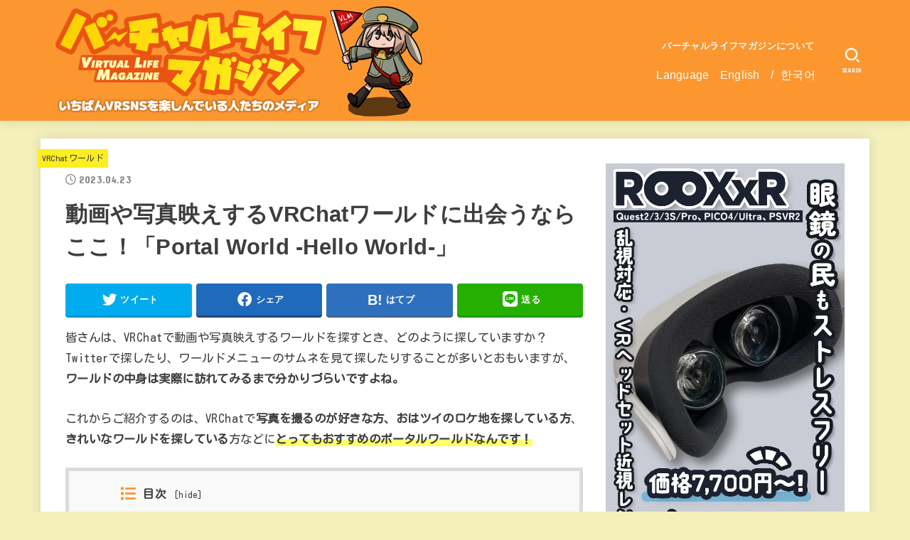

--- FILE ---
content_type: text/html; charset=UTF-8
request_url: https://vr-lifemagazine.com/helloworld/
body_size: 32693
content:
<!doctype html>
<html dir="ltr" lang="ja" prefix="og: https://ogp.me/ns#">
<head>
<meta charset="utf-8">
<meta http-equiv="X-UA-Compatible" content="IE=edge">
<meta name="HandheldFriendly" content="True">
<meta name="MobileOptimized" content="320">
<meta name="viewport" content="width=device-width, initial-scale=1"/>
<link rel="pingback" href="https://vr-lifemagazine.com/xmlrpc.php">
<title>動画や写真映えするVRChatワールドに出会うならここ！「Portal World -Hello World-」 | バーチャルライフマガジン</title>

		<!-- All in One SEO 4.9.2 - aioseo.com -->
	<meta name="robots" content="max-image-preview:large" />
	<meta name="author" content="やまびこ"/>
	<link rel="canonical" href="https://vr-lifemagazine.com/helloworld/" />
	<meta name="generator" content="All in One SEO (AIOSEO) 4.9.2" />
		<meta property="og:locale" content="ja_JP" />
		<meta property="og:site_name" content="バーチャルライフマガジン | VRChatはじめVR SNSの今をお届け！" />
		<meta property="og:type" content="article" />
		<meta property="og:title" content="動画や写真映えするVRChatワールドに出会うならここ！「Portal World -Hello World-」 | バーチャルライフマガジン" />
		<meta property="og:url" content="https://vr-lifemagazine.com/helloworld/" />
		<meta property="og:image" content="https://vr-lifemagazine.com/wp-content/uploads/2023/04/クリーム色-シンプル-ミニマル-旅行-YouTubeサムネイル-3.jpg" />
		<meta property="og:image:secure_url" content="https://vr-lifemagazine.com/wp-content/uploads/2023/04/クリーム色-シンプル-ミニマル-旅行-YouTubeサムネイル-3.jpg" />
		<meta property="og:image:width" content="1280" />
		<meta property="og:image:height" content="720" />
		<meta property="article:published_time" content="2023-04-23T03:53:44+00:00" />
		<meta property="article:modified_time" content="2023-05-07T18:13:23+00:00" />
		<meta name="twitter:card" content="summary_large_image" />
		<meta name="twitter:site" content="@vrlife_magazine" />
		<meta name="twitter:title" content="動画や写真映えするVRChatワールドに出会うならここ！「Portal World -Hello World-」 | バーチャルライフマガジン" />
		<meta name="twitter:creator" content="@vrlife_magazine" />
		<meta name="twitter:image" content="https://vr-lifemagazine.com/wp-content/uploads/2023/04/クリーム色-シンプル-ミニマル-旅行-YouTubeサムネイル-3.jpg" />
		<script type="application/ld+json" class="aioseo-schema">
			{"@context":"https:\/\/schema.org","@graph":[{"@type":"Article","@id":"https:\/\/vr-lifemagazine.com\/helloworld\/#article","name":"\u52d5\u753b\u3084\u5199\u771f\u6620\u3048\u3059\u308bVRChat\u30ef\u30fc\u30eb\u30c9\u306b\u51fa\u4f1a\u3046\u306a\u3089\u3053\u3053\uff01\u300cPortal World -Hello World-\u300d | \u30d0\u30fc\u30c1\u30e3\u30eb\u30e9\u30a4\u30d5\u30de\u30ac\u30b8\u30f3","headline":"\u52d5\u753b\u3084\u5199\u771f\u6620\u3048\u3059\u308bVRChat\u30ef\u30fc\u30eb\u30c9\u306b\u51fa\u4f1a\u3046\u306a\u3089\u3053\u3053\uff01\u300cPortal World -Hello World-\u300d","author":{"@id":"https:\/\/vr-lifemagazine.com\/author\/yamabico_w\/#author"},"publisher":{"@id":"https:\/\/vr-lifemagazine.com\/#organization"},"image":{"@type":"ImageObject","url":"https:\/\/vr-lifemagazine.com\/wp-content\/uploads\/2023\/04\/\u30af\u30ea\u30fc\u30e0\u8272-\u30b7\u30f3\u30d7\u30eb-\u30df\u30cb\u30de\u30eb-\u65c5\u884c-YouTube\u30b5\u30e0\u30cd\u30a4\u30eb-3.jpg","width":1280,"height":720},"datePublished":"2023-04-23T12:53:44+09:00","dateModified":"2023-05-08T03:13:23+09:00","inLanguage":"ja","mainEntityOfPage":{"@id":"https:\/\/vr-lifemagazine.com\/helloworld\/#webpage"},"isPartOf":{"@id":"https:\/\/vr-lifemagazine.com\/helloworld\/#webpage"},"articleSection":"VRChat\u30ef\u30fc\u30eb\u30c9, VRChat, VRChat\u30ef\u30fc\u30eb\u30c9, \u30d4\u30c3\u30af\u30a2\u30c3\u30d7"},{"@type":"BreadcrumbList","@id":"https:\/\/vr-lifemagazine.com\/helloworld\/#breadcrumblist","itemListElement":[{"@type":"ListItem","@id":"https:\/\/vr-lifemagazine.com#listItem","position":1,"name":"Home","item":"https:\/\/vr-lifemagazine.com","nextItem":{"@type":"ListItem","@id":"https:\/\/vr-lifemagazine.com\/category\/vrchat\/#listItem","name":"VRChat"}},{"@type":"ListItem","@id":"https:\/\/vr-lifemagazine.com\/category\/vrchat\/#listItem","position":2,"name":"VRChat","item":"https:\/\/vr-lifemagazine.com\/category\/vrchat\/","nextItem":{"@type":"ListItem","@id":"https:\/\/vr-lifemagazine.com\/category\/vrchat\/vrchat-world\/#listItem","name":"VRChat\u30ef\u30fc\u30eb\u30c9"},"previousItem":{"@type":"ListItem","@id":"https:\/\/vr-lifemagazine.com#listItem","name":"Home"}},{"@type":"ListItem","@id":"https:\/\/vr-lifemagazine.com\/category\/vrchat\/vrchat-world\/#listItem","position":3,"name":"VRChat\u30ef\u30fc\u30eb\u30c9","item":"https:\/\/vr-lifemagazine.com\/category\/vrchat\/vrchat-world\/","nextItem":{"@type":"ListItem","@id":"https:\/\/vr-lifemagazine.com\/helloworld\/#listItem","name":"\u52d5\u753b\u3084\u5199\u771f\u6620\u3048\u3059\u308bVRChat\u30ef\u30fc\u30eb\u30c9\u306b\u51fa\u4f1a\u3046\u306a\u3089\u3053\u3053\uff01\u300cPortal World -Hello World-\u300d"},"previousItem":{"@type":"ListItem","@id":"https:\/\/vr-lifemagazine.com\/category\/vrchat\/#listItem","name":"VRChat"}},{"@type":"ListItem","@id":"https:\/\/vr-lifemagazine.com\/helloworld\/#listItem","position":4,"name":"\u52d5\u753b\u3084\u5199\u771f\u6620\u3048\u3059\u308bVRChat\u30ef\u30fc\u30eb\u30c9\u306b\u51fa\u4f1a\u3046\u306a\u3089\u3053\u3053\uff01\u300cPortal World -Hello World-\u300d","previousItem":{"@type":"ListItem","@id":"https:\/\/vr-lifemagazine.com\/category\/vrchat\/vrchat-world\/#listItem","name":"VRChat\u30ef\u30fc\u30eb\u30c9"}}]},{"@type":"Organization","@id":"https:\/\/vr-lifemagazine.com\/#organization","name":"\u30d0\u30fc\u30c1\u30e3\u30eb\u30e9\u30a4\u30d5\u30de\u30ac\u30b8\u30f3","description":"VRChat\u3084cluster\u306a\u3069\u3001\u30e1\u30bf\u30d0\u30fc\u30b9\u306e\u4eca\u3092\u304a\u5c4a\u3051\uff01\u30d0\u30fc\u30c1\u30e3\u30eb\u30a8\u30f3\u30bf\u30e1\u306eWEB\u30de\u30ac\u30b8\u30f3","url":"https:\/\/vr-lifemagazine.com\/","logo":{"@type":"ImageObject","url":"https:\/\/vr-lifemagazine.com\/wp-content\/uploads\/2023\/06\/cropped-cropped-bachamaga_y.png","@id":"https:\/\/vr-lifemagazine.com\/helloworld\/#organizationLogo","width":560,"height":160},"image":{"@id":"https:\/\/vr-lifemagazine.com\/helloworld\/#organizationLogo"},"sameAs":["https:\/\/twitter.com\/vrlife_magazine"]},{"@type":"Person","@id":"https:\/\/vr-lifemagazine.com\/author\/yamabico_w\/#author","url":"https:\/\/vr-lifemagazine.com\/author\/yamabico_w\/","name":"\u3084\u307e\u3073\u3053"},{"@type":"WebPage","@id":"https:\/\/vr-lifemagazine.com\/helloworld\/#webpage","url":"https:\/\/vr-lifemagazine.com\/helloworld\/","name":"\u52d5\u753b\u3084\u5199\u771f\u6620\u3048\u3059\u308bVRChat\u30ef\u30fc\u30eb\u30c9\u306b\u51fa\u4f1a\u3046\u306a\u3089\u3053\u3053\uff01\u300cPortal World -Hello World-\u300d | \u30d0\u30fc\u30c1\u30e3\u30eb\u30e9\u30a4\u30d5\u30de\u30ac\u30b8\u30f3","inLanguage":"ja","isPartOf":{"@id":"https:\/\/vr-lifemagazine.com\/#website"},"breadcrumb":{"@id":"https:\/\/vr-lifemagazine.com\/helloworld\/#breadcrumblist"},"author":{"@id":"https:\/\/vr-lifemagazine.com\/author\/yamabico_w\/#author"},"creator":{"@id":"https:\/\/vr-lifemagazine.com\/author\/yamabico_w\/#author"},"image":{"@type":"ImageObject","url":"https:\/\/vr-lifemagazine.com\/wp-content\/uploads\/2023\/04\/\u30af\u30ea\u30fc\u30e0\u8272-\u30b7\u30f3\u30d7\u30eb-\u30df\u30cb\u30de\u30eb-\u65c5\u884c-YouTube\u30b5\u30e0\u30cd\u30a4\u30eb-3.jpg","@id":"https:\/\/vr-lifemagazine.com\/helloworld\/#mainImage","width":1280,"height":720},"primaryImageOfPage":{"@id":"https:\/\/vr-lifemagazine.com\/helloworld\/#mainImage"},"datePublished":"2023-04-23T12:53:44+09:00","dateModified":"2023-05-08T03:13:23+09:00"},{"@type":"WebSite","@id":"https:\/\/vr-lifemagazine.com\/#website","url":"https:\/\/vr-lifemagazine.com\/","name":"\u30d0\u30fc\u30c1\u30e3\u30eb\u30e9\u30a4\u30d5\u30de\u30ac\u30b8\u30f3","description":"VRChat\u3084cluster\u306a\u3069\u3001\u30e1\u30bf\u30d0\u30fc\u30b9\u306e\u4eca\u3092\u304a\u5c4a\u3051\uff01\u30d0\u30fc\u30c1\u30e3\u30eb\u30a8\u30f3\u30bf\u30e1\u306eWEB\u30de\u30ac\u30b8\u30f3","inLanguage":"ja","publisher":{"@id":"https:\/\/vr-lifemagazine.com\/#organization"}}]}
		</script>
		<!-- All in One SEO -->

<link rel='dns-prefetch' href='//www.googletagmanager.com' />
<link rel='dns-prefetch' href='//stats.wp.com' />
<link rel='dns-prefetch' href='//fonts.googleapis.com' />
<link rel='dns-prefetch' href='//cdnjs.cloudflare.com' />
<link rel='preconnect' href='//c0.wp.com' />
<link rel="alternate" type="application/rss+xml" title="バーチャルライフマガジン &raquo; フィード" href="https://vr-lifemagazine.com/feed/" />
<link rel="alternate" type="application/rss+xml" title="バーチャルライフマガジン &raquo; コメントフィード" href="https://vr-lifemagazine.com/comments/feed/" />
<script type="text/javascript" id="wpp-js" src="https://vr-lifemagazine.com/wp-content/plugins/wordpress-popular-posts/assets/js/wpp.min.js?ver=7.3.6" data-sampling="0" data-sampling-rate="100" data-api-url="https://vr-lifemagazine.com/wp-json/wordpress-popular-posts" data-post-id="52650" data-token="167d2ea0ef" data-lang="0" data-debug="0"></script>
<link rel="alternate" title="oEmbed (JSON)" type="application/json+oembed" href="https://vr-lifemagazine.com/wp-json/oembed/1.0/embed?url=https%3A%2F%2Fvr-lifemagazine.com%2Fhelloworld%2F" />
<link rel="alternate" title="oEmbed (XML)" type="text/xml+oembed" href="https://vr-lifemagazine.com/wp-json/oembed/1.0/embed?url=https%3A%2F%2Fvr-lifemagazine.com%2Fhelloworld%2F&#038;format=xml" />
		<!-- This site uses the Google Analytics by ExactMetrics plugin v8.11.1 - Using Analytics tracking - https://www.exactmetrics.com/ -->
		<!-- Note: ExactMetrics is not currently configured on this site. The site owner needs to authenticate with Google Analytics in the ExactMetrics settings panel. -->
					<!-- No tracking code set -->
				<!-- / Google Analytics by ExactMetrics -->
		<style id='wp-img-auto-sizes-contain-inline-css' type='text/css'>
img:is([sizes=auto i],[sizes^="auto," i]){contain-intrinsic-size:3000px 1500px}
/*# sourceURL=wp-img-auto-sizes-contain-inline-css */
</style>
<link rel='stylesheet' id='jetpack_related-posts-css' href='https://c0.wp.com/p/jetpack/15.3.1/modules/related-posts/related-posts.css' type='text/css' media='all' />
<style id='wp-emoji-styles-inline-css' type='text/css'>

	img.wp-smiley, img.emoji {
		display: inline !important;
		border: none !important;
		box-shadow: none !important;
		height: 1em !important;
		width: 1em !important;
		margin: 0 0.07em !important;
		vertical-align: -0.1em !important;
		background: none !important;
		padding: 0 !important;
	}
/*# sourceURL=wp-emoji-styles-inline-css */
</style>
<link rel='stylesheet' id='wp-block-library-css' href='https://c0.wp.com/c/6.9/wp-includes/css/dist/block-library/style.min.css' type='text/css' media='all' />
<style id='classic-theme-styles-inline-css' type='text/css'>
/*! This file is auto-generated */
.wp-block-button__link{color:#fff;background-color:#32373c;border-radius:9999px;box-shadow:none;text-decoration:none;padding:calc(.667em + 2px) calc(1.333em + 2px);font-size:1.125em}.wp-block-file__button{background:#32373c;color:#fff;text-decoration:none}
/*# sourceURL=/wp-includes/css/classic-themes.min.css */
</style>
<style id='rinkerg-gutenberg-rinker-style-inline-css' type='text/css'>
.wp-block-create-block-block{background-color:#21759b;color:#fff;padding:2px}

/*# sourceURL=https://vr-lifemagazine.com/wp-content/plugins/yyi-rinker/block/build/style-index.css */
</style>
<link rel='stylesheet' id='aioseo/css/src/vue/standalone/blocks/table-of-contents/global.scss-css' href='https://vr-lifemagazine.com/wp-content/plugins/all-in-one-seo-pack/dist/Lite/assets/css/table-of-contents/global.e90f6d47.css?ver=4.9.2' type='text/css' media='all' />
<style id='auto-amazon-links-unit-style-inline-css' type='text/css'>
.aal-gutenberg-preview{max-height:400px;overflow:auto}

/*# sourceURL=https://vr-lifemagazine.com/wp-content/plugins/amazon-auto-links/include/core/component/gutenberg/unit_block/build/style-index.css */
</style>
<style id='pdfemb-pdf-embedder-viewer-style-inline-css' type='text/css'>
.wp-block-pdfemb-pdf-embedder-viewer{max-width:none}

/*# sourceURL=https://vr-lifemagazine.com/wp-content/plugins/pdf-embedder/block/build/style-index.css */
</style>
<link rel='stylesheet' id='mediaelement-css' href='https://c0.wp.com/c/6.9/wp-includes/js/mediaelement/mediaelementplayer-legacy.min.css' type='text/css' media='all' />
<link rel='stylesheet' id='wp-mediaelement-css' href='https://c0.wp.com/c/6.9/wp-includes/js/mediaelement/wp-mediaelement.min.css' type='text/css' media='all' />
<style id='jetpack-sharing-buttons-style-inline-css' type='text/css'>
.jetpack-sharing-buttons__services-list{display:flex;flex-direction:row;flex-wrap:wrap;gap:0;list-style-type:none;margin:5px;padding:0}.jetpack-sharing-buttons__services-list.has-small-icon-size{font-size:12px}.jetpack-sharing-buttons__services-list.has-normal-icon-size{font-size:16px}.jetpack-sharing-buttons__services-list.has-large-icon-size{font-size:24px}.jetpack-sharing-buttons__services-list.has-huge-icon-size{font-size:36px}@media print{.jetpack-sharing-buttons__services-list{display:none!important}}.editor-styles-wrapper .wp-block-jetpack-sharing-buttons{gap:0;padding-inline-start:0}ul.jetpack-sharing-buttons__services-list.has-background{padding:1.25em 2.375em}
/*# sourceURL=https://vr-lifemagazine.com/wp-content/plugins/jetpack/_inc/blocks/sharing-buttons/view.css */
</style>
<link rel='stylesheet' id='liquid-block-speech-css' href='https://vr-lifemagazine.com/wp-content/plugins/liquid-speech-balloon/css/block.css' type='text/css' media='all' />
<style id='global-styles-inline-css' type='text/css'>
:root{--wp--preset--aspect-ratio--square: 1;--wp--preset--aspect-ratio--4-3: 4/3;--wp--preset--aspect-ratio--3-4: 3/4;--wp--preset--aspect-ratio--3-2: 3/2;--wp--preset--aspect-ratio--2-3: 2/3;--wp--preset--aspect-ratio--16-9: 16/9;--wp--preset--aspect-ratio--9-16: 9/16;--wp--preset--color--black: #000;--wp--preset--color--cyan-bluish-gray: #abb8c3;--wp--preset--color--white: #fff;--wp--preset--color--pale-pink: #f78da7;--wp--preset--color--vivid-red: #cf2e2e;--wp--preset--color--luminous-vivid-orange: #ff6900;--wp--preset--color--luminous-vivid-amber: #fcb900;--wp--preset--color--light-green-cyan: #7bdcb5;--wp--preset--color--vivid-green-cyan: #00d084;--wp--preset--color--pale-cyan-blue: #8ed1fc;--wp--preset--color--vivid-cyan-blue: #0693e3;--wp--preset--color--vivid-purple: #9b51e0;--wp--preset--color--mainttlbg: var(--main-ttl-bg);--wp--preset--color--mainttltext: var(--main-ttl-color);--wp--preset--gradient--vivid-cyan-blue-to-vivid-purple: linear-gradient(135deg,rgb(6,147,227) 0%,rgb(155,81,224) 100%);--wp--preset--gradient--light-green-cyan-to-vivid-green-cyan: linear-gradient(135deg,rgb(122,220,180) 0%,rgb(0,208,130) 100%);--wp--preset--gradient--luminous-vivid-amber-to-luminous-vivid-orange: linear-gradient(135deg,rgb(252,185,0) 0%,rgb(255,105,0) 100%);--wp--preset--gradient--luminous-vivid-orange-to-vivid-red: linear-gradient(135deg,rgb(255,105,0) 0%,rgb(207,46,46) 100%);--wp--preset--gradient--very-light-gray-to-cyan-bluish-gray: linear-gradient(135deg,rgb(238,238,238) 0%,rgb(169,184,195) 100%);--wp--preset--gradient--cool-to-warm-spectrum: linear-gradient(135deg,rgb(74,234,220) 0%,rgb(151,120,209) 20%,rgb(207,42,186) 40%,rgb(238,44,130) 60%,rgb(251,105,98) 80%,rgb(254,248,76) 100%);--wp--preset--gradient--blush-light-purple: linear-gradient(135deg,rgb(255,206,236) 0%,rgb(152,150,240) 100%);--wp--preset--gradient--blush-bordeaux: linear-gradient(135deg,rgb(254,205,165) 0%,rgb(254,45,45) 50%,rgb(107,0,62) 100%);--wp--preset--gradient--luminous-dusk: linear-gradient(135deg,rgb(255,203,112) 0%,rgb(199,81,192) 50%,rgb(65,88,208) 100%);--wp--preset--gradient--pale-ocean: linear-gradient(135deg,rgb(255,245,203) 0%,rgb(182,227,212) 50%,rgb(51,167,181) 100%);--wp--preset--gradient--electric-grass: linear-gradient(135deg,rgb(202,248,128) 0%,rgb(113,206,126) 100%);--wp--preset--gradient--midnight: linear-gradient(135deg,rgb(2,3,129) 0%,rgb(40,116,252) 100%);--wp--preset--font-size--small: 13px;--wp--preset--font-size--medium: 20px;--wp--preset--font-size--large: 36px;--wp--preset--font-size--x-large: 42px;--wp--preset--spacing--20: 0.44rem;--wp--preset--spacing--30: 0.67rem;--wp--preset--spacing--40: 1rem;--wp--preset--spacing--50: 1.5rem;--wp--preset--spacing--60: 2.25rem;--wp--preset--spacing--70: 3.38rem;--wp--preset--spacing--80: 5.06rem;--wp--preset--shadow--natural: 6px 6px 9px rgba(0, 0, 0, 0.2);--wp--preset--shadow--deep: 12px 12px 50px rgba(0, 0, 0, 0.4);--wp--preset--shadow--sharp: 6px 6px 0px rgba(0, 0, 0, 0.2);--wp--preset--shadow--outlined: 6px 6px 0px -3px rgb(255, 255, 255), 6px 6px rgb(0, 0, 0);--wp--preset--shadow--crisp: 6px 6px 0px rgb(0, 0, 0);}:where(.is-layout-flex){gap: 0.5em;}:where(.is-layout-grid){gap: 0.5em;}body .is-layout-flex{display: flex;}.is-layout-flex{flex-wrap: wrap;align-items: center;}.is-layout-flex > :is(*, div){margin: 0;}body .is-layout-grid{display: grid;}.is-layout-grid > :is(*, div){margin: 0;}:where(.wp-block-columns.is-layout-flex){gap: 2em;}:where(.wp-block-columns.is-layout-grid){gap: 2em;}:where(.wp-block-post-template.is-layout-flex){gap: 1.25em;}:where(.wp-block-post-template.is-layout-grid){gap: 1.25em;}.has-black-color{color: var(--wp--preset--color--black) !important;}.has-cyan-bluish-gray-color{color: var(--wp--preset--color--cyan-bluish-gray) !important;}.has-white-color{color: var(--wp--preset--color--white) !important;}.has-pale-pink-color{color: var(--wp--preset--color--pale-pink) !important;}.has-vivid-red-color{color: var(--wp--preset--color--vivid-red) !important;}.has-luminous-vivid-orange-color{color: var(--wp--preset--color--luminous-vivid-orange) !important;}.has-luminous-vivid-amber-color{color: var(--wp--preset--color--luminous-vivid-amber) !important;}.has-light-green-cyan-color{color: var(--wp--preset--color--light-green-cyan) !important;}.has-vivid-green-cyan-color{color: var(--wp--preset--color--vivid-green-cyan) !important;}.has-pale-cyan-blue-color{color: var(--wp--preset--color--pale-cyan-blue) !important;}.has-vivid-cyan-blue-color{color: var(--wp--preset--color--vivid-cyan-blue) !important;}.has-vivid-purple-color{color: var(--wp--preset--color--vivid-purple) !important;}.has-black-background-color{background-color: var(--wp--preset--color--black) !important;}.has-cyan-bluish-gray-background-color{background-color: var(--wp--preset--color--cyan-bluish-gray) !important;}.has-white-background-color{background-color: var(--wp--preset--color--white) !important;}.has-pale-pink-background-color{background-color: var(--wp--preset--color--pale-pink) !important;}.has-vivid-red-background-color{background-color: var(--wp--preset--color--vivid-red) !important;}.has-luminous-vivid-orange-background-color{background-color: var(--wp--preset--color--luminous-vivid-orange) !important;}.has-luminous-vivid-amber-background-color{background-color: var(--wp--preset--color--luminous-vivid-amber) !important;}.has-light-green-cyan-background-color{background-color: var(--wp--preset--color--light-green-cyan) !important;}.has-vivid-green-cyan-background-color{background-color: var(--wp--preset--color--vivid-green-cyan) !important;}.has-pale-cyan-blue-background-color{background-color: var(--wp--preset--color--pale-cyan-blue) !important;}.has-vivid-cyan-blue-background-color{background-color: var(--wp--preset--color--vivid-cyan-blue) !important;}.has-vivid-purple-background-color{background-color: var(--wp--preset--color--vivid-purple) !important;}.has-black-border-color{border-color: var(--wp--preset--color--black) !important;}.has-cyan-bluish-gray-border-color{border-color: var(--wp--preset--color--cyan-bluish-gray) !important;}.has-white-border-color{border-color: var(--wp--preset--color--white) !important;}.has-pale-pink-border-color{border-color: var(--wp--preset--color--pale-pink) !important;}.has-vivid-red-border-color{border-color: var(--wp--preset--color--vivid-red) !important;}.has-luminous-vivid-orange-border-color{border-color: var(--wp--preset--color--luminous-vivid-orange) !important;}.has-luminous-vivid-amber-border-color{border-color: var(--wp--preset--color--luminous-vivid-amber) !important;}.has-light-green-cyan-border-color{border-color: var(--wp--preset--color--light-green-cyan) !important;}.has-vivid-green-cyan-border-color{border-color: var(--wp--preset--color--vivid-green-cyan) !important;}.has-pale-cyan-blue-border-color{border-color: var(--wp--preset--color--pale-cyan-blue) !important;}.has-vivid-cyan-blue-border-color{border-color: var(--wp--preset--color--vivid-cyan-blue) !important;}.has-vivid-purple-border-color{border-color: var(--wp--preset--color--vivid-purple) !important;}.has-vivid-cyan-blue-to-vivid-purple-gradient-background{background: var(--wp--preset--gradient--vivid-cyan-blue-to-vivid-purple) !important;}.has-light-green-cyan-to-vivid-green-cyan-gradient-background{background: var(--wp--preset--gradient--light-green-cyan-to-vivid-green-cyan) !important;}.has-luminous-vivid-amber-to-luminous-vivid-orange-gradient-background{background: var(--wp--preset--gradient--luminous-vivid-amber-to-luminous-vivid-orange) !important;}.has-luminous-vivid-orange-to-vivid-red-gradient-background{background: var(--wp--preset--gradient--luminous-vivid-orange-to-vivid-red) !important;}.has-very-light-gray-to-cyan-bluish-gray-gradient-background{background: var(--wp--preset--gradient--very-light-gray-to-cyan-bluish-gray) !important;}.has-cool-to-warm-spectrum-gradient-background{background: var(--wp--preset--gradient--cool-to-warm-spectrum) !important;}.has-blush-light-purple-gradient-background{background: var(--wp--preset--gradient--blush-light-purple) !important;}.has-blush-bordeaux-gradient-background{background: var(--wp--preset--gradient--blush-bordeaux) !important;}.has-luminous-dusk-gradient-background{background: var(--wp--preset--gradient--luminous-dusk) !important;}.has-pale-ocean-gradient-background{background: var(--wp--preset--gradient--pale-ocean) !important;}.has-electric-grass-gradient-background{background: var(--wp--preset--gradient--electric-grass) !important;}.has-midnight-gradient-background{background: var(--wp--preset--gradient--midnight) !important;}.has-small-font-size{font-size: var(--wp--preset--font-size--small) !important;}.has-medium-font-size{font-size: var(--wp--preset--font-size--medium) !important;}.has-large-font-size{font-size: var(--wp--preset--font-size--large) !important;}.has-x-large-font-size{font-size: var(--wp--preset--font-size--x-large) !important;}
:where(.wp-block-post-template.is-layout-flex){gap: 1.25em;}:where(.wp-block-post-template.is-layout-grid){gap: 1.25em;}
:where(.wp-block-term-template.is-layout-flex){gap: 1.25em;}:where(.wp-block-term-template.is-layout-grid){gap: 1.25em;}
:where(.wp-block-columns.is-layout-flex){gap: 2em;}:where(.wp-block-columns.is-layout-grid){gap: 2em;}
:root :where(.wp-block-pullquote){font-size: 1.5em;line-height: 1.6;}
/*# sourceURL=global-styles-inline-css */
</style>
<link rel='stylesheet' id='contact-form-7-css' href='https://vr-lifemagazine.com/wp-content/plugins/contact-form-7/includes/css/styles.css?ver=6.1.4' type='text/css' media='all' />
<link rel='stylesheet' id='ctf_styles-css' href='https://vr-lifemagazine.com/wp-content/plugins/custom-twitter-feeds/css/ctf-styles.min.css?ver=2.3.1' type='text/css' media='all' />
<link rel='stylesheet' id='pz-linkcard-css-css' href='//vr-lifemagazine.com/wp-content/uploads/pz-linkcard/style/style.min.css?ver=2.5.8.3' type='text/css' media='all' />
<link rel='stylesheet' id='toc-screen-css' href='https://vr-lifemagazine.com/wp-content/plugins/table-of-contents-plus/screen.min.css?ver=2411.1' type='text/css' media='all' />
<link rel='stylesheet' id='set_vk_post_autor_css-css' href='https://vr-lifemagazine.com/wp-content/plugins/vk-post-author-display/assets/css/vk-post-author.css?ver=1.26.2' type='text/css' media='all' />
<link rel='stylesheet' id='amazon-auto-links-_common-css' href='https://vr-lifemagazine.com/wp-content/plugins/amazon-auto-links/template/_common/style.min.css?ver=5.4.2' type='text/css' media='all' />
<link rel='stylesheet' id='amazon-auto-links-list-css' href='https://vr-lifemagazine.com/wp-content/plugins/amazon-auto-links/template/list/style.min.css?ver=1.4.1' type='text/css' media='all' />
<link rel='stylesheet' id='wordpress-popular-posts-css-css' href='https://vr-lifemagazine.com/wp-content/plugins/wordpress-popular-posts/assets/css/wpp.css?ver=7.3.6' type='text/css' media='all' />
<link rel='stylesheet' id='yyi_rinker_stylesheet-css' href='https://vr-lifemagazine.com/wp-content/plugins/yyi-rinker/css/style.css?v=1.12.0' type='text/css' media='all' />
<link rel='stylesheet' id='stk_style-css' href='https://vr-lifemagazine.com/wp-content/themes/jstork19/style.css?ver=3.8' type='text/css' media='all' />
<style id='stk_style-inline-css' type='text/css'>
:root{--stk-base-font-family:"游ゴシック","Yu Gothic","游ゴシック体","YuGothic","Hiragino Kaku Gothic ProN",Meiryo,sans-serif;--stk-base-font-size-pc:103%;--stk-base-font-size-sp:103%;--stk-font-awesome-free:"Font Awesome 6 Free";--stk-font-awesome-brand:"Font Awesome 6 Brands";--wp--preset--font-size--medium:clamp(1.2em,2.5vw,20px);--wp--preset--font-size--large:clamp(1.5em,4.5vw,36px);--wp--preset--font-size--x-large:clamp(1.9em,5.25vw,42px);--wp--style--gallery-gap-default:.5em;--stk-margin:1.6em;--main-text-color:#3E3E3E;--main-link-color:#dd8500;--main-link-color-hover:#00b3c6;--main-ttl-bg:#fc962f;--main-ttl-bg-rgba:rgba(252,150,47,.1);--main-ttl-color:#fff;--header-bg:#fc962f;--header-bg-overlay:#0ea3c9;--header-logo-color:#494949;--header-text-color:#edf9fc;--inner-content-bg:#fff;--label-bg:#fcee21;--label-text-color:#3e3e3e;--slider-text-color:#000;--side-text-color:#3e3e3e;--footer-bg:#666;--footer-text-color:#CACACA;--footer-link-color:#f7f7f7;--new-mark-bg:#ff6347;--oc-box-blue:#82c8e2;--oc-box-blue-inner:#d4f3ff;--oc-box-red:#ee5656;--oc-box-red-inner:#feeeed;--oc-box-yellow:#f7cf2e;--oc-box-yellow-inner:#fffae2;--oc-box-green:#39cd75;--oc-box-green-inner:#e8fbf0;--oc-box-pink:#f7b2b2;--oc-box-pink-inner:#fee;--oc-box-gray:#9c9c9c;--oc-box-gray-inner:#f5f5f5;--oc-box-black:#313131;--oc-box-black-inner:#404040;--oc-btn-rich_yellow:#f7cf2e;--oc-btn-rich_yellow-sdw:#ecb254;--oc-btn-rich_pink:#ee5656;--oc-btn-rich_pink-sdw:#d34e4e;--oc-btn-rich_orange:#ef9b2f;--oc-btn-rich_orange-sdw:#cc8c23;--oc-btn-rich_green:#39cd75;--oc-btn-rich_green-sdw:#1eae59;--oc-btn-rich_blue:#19b4ce;--oc-btn-rich_blue-sdw:#07889d;--oc-base-border-color:rgba(125,125,125,.3);--oc-has-background-basic-padding:.9em 1.1em;--stk-maker-yellow:#ff6;--stk-maker-pink:#ffd5d5;--stk-maker-blue:#b5dfff;--stk-maker-green:#cff7c7}
ul.wpp-list{counter-reset:number}ul.wpp-list li{list-style:none;position:relative;border-bottom:1px solid #ddd;margin:0;padding-bottom:.75em}ul.wpp-list li a::before{counter-increment:number;content:counter(number);background-color:var(--main-ttl-bg);color:var(--main-ttl-color);margin-right:3px;width:1.5em;height:1.5em;line-height:1.5em;font-size:75%;border-radius:3px;font-weight:bold;display:block;text-align:center;position:absolute;left:2px;top:2px;z-index:1}ul.wpp-list img{margin-bottom:0;margin-right:5px}ul.wpp-list li a.wpp-post-title{display:block}ul.wpp-list li a.wpp-post-title::before,ul.wpp-list li .wpp-author a::before,ul.wpp-list li .wpp-category a::before{content:none}ul.wpp-list .wpp-excerpt{font-size:80%}@media only screen and (max-width:480px){#toc_container{font-size:90%}}#toc_container{width:100%!important;padding:1.2em;border:5px solid rgba(100,100,100,.2)}#toc_container li{margin:1em 0;font-weight:bold}#toc_container li li{font-weight:normal;margin:.5em 0}#toc_container li::before{content:none}#toc_container .toc_number{display:inline-block;font-weight:bold;font-size:75%;background-color:var(--main-ttl-bg);color:var(--main-ttl-color);min-width:2.1em;min-height:2.1em;line-height:2.1;text-align:center;border-radius:1em;margin-right:.3em;padding:0 7px}#toc_container a{color:inherit;text-decoration:none}#toc_container a:hover{text-decoration:underline}#toc_container p.toc_title{max-width:580px;font-weight:bold;text-align:left;margin:0 auto;font-size:100%;vertical-align:middle}#toc_container .toc_title::before{display:inline-block;font-family:var(--stk-font-awesome-free,"Font Awesome 5 Free");font-weight:900;content:"\f03a";margin-right:.8em;margin-left:.4em;transform:scale(1.4);color:var(--main-ttl-bg)}#toc_container .toc_title .toc_toggle{font-size:80%;font-weight:normal;margin-left:.2em}#toc_container .toc_list{max-width:580px;margin-left:auto;margin-right:auto}#toc_container .toc_list>li{padding-left:0}
/*# sourceURL=stk_style-inline-css */
</style>
<link rel='stylesheet' id='stk_child-style-css' href='https://vr-lifemagazine.com/wp-content/themes/jstork19_custom/style.css' type='text/css' media='all' />
<link rel='stylesheet' id='gf_font-css' href='https://fonts.googleapis.com/css?family=Concert+One&#038;display=swap' type='text/css' media='all' />
<style id='gf_font-inline-css' type='text/css'>
.gf {font-family: "Concert One", "游ゴシック", "Yu Gothic", "游ゴシック体", "YuGothic", "Hiragino Kaku Gothic ProN", Meiryo, sans-serif;}
/*# sourceURL=gf_font-inline-css */
</style>
<link rel='stylesheet' id='fontawesome-css' href='https://cdnjs.cloudflare.com/ajax/libs/font-awesome/6.1.1/css/all.min.css' type='text/css' media='all' />
<link rel='stylesheet' id='vk-font-awesome-css' href='https://vr-lifemagazine.com/wp-content/plugins/vk-post-author-display/vendor/vektor-inc/font-awesome-versions/src/font-awesome/css/all.min.css?ver=7.1.0' type='text/css' media='all' />
<link rel='stylesheet' id='dflip-style-css' href='https://vr-lifemagazine.com/wp-content/plugins/3d-flipbook-dflip-lite/assets/css/dflip.min.css?ver=2.4.20' type='text/css' media='all' />
<link rel='stylesheet' id='wp-associate-post-r2-css' href='https://vr-lifemagazine.com/wp-content/plugins/wp-associate-post-r2/css/skin-standard.css?ver=5.0.1' type='text/css' media='all' />
<link rel='stylesheet' id='dashicons-css' href='https://c0.wp.com/c/6.9/wp-includes/css/dashicons.min.css' type='text/css' media='all' />
<link rel='stylesheet' id='wp-pointer-css' href='https://c0.wp.com/c/6.9/wp-includes/css/wp-pointer.min.css' type='text/css' media='all' />
<!--n2css--><!--n2js--><script type="text/javascript" src="https://c0.wp.com/c/6.9/wp-includes/js/jquery/jquery.min.js" id="jquery-core-js"></script>
<script type="text/javascript" src="https://c0.wp.com/c/6.9/wp-includes/js/jquery/jquery-migrate.min.js" id="jquery-migrate-js"></script>
<script type="text/javascript" id="jetpack_related-posts-js-extra">
/* <![CDATA[ */
var related_posts_js_options = {"post_heading":"h4"};
//# sourceURL=jetpack_related-posts-js-extra
/* ]]> */
</script>
<script type="text/javascript" src="https://c0.wp.com/p/jetpack/15.3.1/_inc/build/related-posts/related-posts.min.js" id="jetpack_related-posts-js"></script>
<script type="text/javascript" src="https://vr-lifemagazine.com/wp-content/plugins/yyi-rinker/js/event-tracking.js?v=1.12.0" id="yyi_rinker_event_tracking_script-js"></script>

<!-- Site Kit によって追加された Google タグ（gtag.js）スニペット -->
<!-- Google アナリティクス スニペット (Site Kit が追加) -->
<script type="text/javascript" src="https://www.googletagmanager.com/gtag/js?id=GT-K8GM7BG" id="google_gtagjs-js" async></script>
<script type="text/javascript" id="google_gtagjs-js-after">
/* <![CDATA[ */
window.dataLayer = window.dataLayer || [];function gtag(){dataLayer.push(arguments);}
gtag("set","linker",{"domains":["vr-lifemagazine.com"]});
gtag("js", new Date());
gtag("set", "developer_id.dZTNiMT", true);
gtag("config", "GT-K8GM7BG");
//# sourceURL=google_gtagjs-js-after
/* ]]> */
</script>
<link rel="https://api.w.org/" href="https://vr-lifemagazine.com/wp-json/" /><link rel="alternate" title="JSON" type="application/json" href="https://vr-lifemagazine.com/wp-json/wp/v2/posts/52650" /><link rel="EditURI" type="application/rsd+xml" title="RSD" href="https://vr-lifemagazine.com/xmlrpc.php?rsd" />

<link rel='shortlink' href='https://vr-lifemagazine.com/?p=52650' />
	<link rel="preconnect" href="https://fonts.googleapis.com">
	<link rel="preconnect" href="https://fonts.gstatic.com">
	<link href='https://fonts.googleapis.com/css2?display=swap&family=Kosugi+Maru' rel='stylesheet'><meta name="generator" content="Site Kit by Google 1.168.0" /><style type="text/css">.liquid-speech-balloon-01 .liquid-speech-balloon-avatar { background-image: url("https://vr-lifemagazine.com/wp-content/uploads/2020/07/WS000458-e1594393479794-300x300.jpg"); } .liquid-speech-balloon-02 .liquid-speech-balloon-avatar { background-image: url("https://vr-lifemagazine.com/wp-content/uploads/2020/07/WS000459-e1594393459907.jpg"); } .liquid-speech-balloon-03 .liquid-speech-balloon-avatar { background-image: url("https://vr-lifemagazine.com/wp-content/uploads/2020/06/yagiko.png"); } .liquid-speech-balloon-04 .liquid-speech-balloon-avatar { background-image: url("https://vr-lifemagazine.com/wp-content/uploads/2021/02/eA41LgyB_400x400.jpg"); } .liquid-speech-balloon-05 .liquid-speech-balloon-avatar { background-image: url("https://vr-lifemagazine.com/wp-content/uploads/2021/06/avatar20210604005606-e1622736117396.jpg"); } .liquid-speech-balloon-01 .liquid-speech-balloon-avatar::after { content: "じむの朔"; } .liquid-speech-balloon-02 .liquid-speech-balloon-avatar::after { content: "ひーろー"; } .liquid-speech-balloon-03 .liquid-speech-balloon-avatar::after { content: "やぎこ"; } .liquid-speech-balloon-04 .liquid-speech-balloon-avatar::after { content: "フィオ"; } .liquid-speech-balloon-05 .liquid-speech-balloon-avatar::after { content: "5"; } </style>
	<style>img#wpstats{display:none}</style>
		<style type='text/css' id='amazon-auto-links-button-css' data-version='5.4.2'>.amazon-auto-links-button.amazon-auto-links-button-default { background-image: -webkit-linear-gradient(top, #4997e5, #3f89ba);background-image: -moz-linear-gradient(top, #4997e5, #3f89ba);background-image: -ms-linear-gradient(top, #4997e5, #3f89ba);background-image: -o-linear-gradient(top, #4997e5, #3f89ba);background-image: linear-gradient(to bottom, #4997e5, #3f89ba);-webkit-border-radius: 4px;-moz-border-radius: 4px;border-radius: 4px;margin-left: auto;margin-right: auto;text-align: center;white-space: nowrap;color: #ffffff;font-size: 13px;text-shadow: 0 0 transparent;width: 100px;padding: 7px 8px 8px 8px;background: #3498db;border: solid #6891a5 1px;text-decoration: none;}.amazon-auto-links-button.amazon-auto-links-button-default:hover {background: #3cb0fd;background-image: -webkit-linear-gradient(top, #3cb0fd, #3498db);background-image: -moz-linear-gradient(top, #3cb0fd, #3498db);background-image: -ms-linear-gradient(top, #3cb0fd, #3498db);background-image: -o-linear-gradient(top, #3cb0fd, #3498db);background-image: linear-gradient(to bottom, #3cb0fd, #3498db);text-decoration: none;}.amazon-auto-links-button.amazon-auto-links-button-default > a {color: inherit; border-bottom: none;text-decoration: none; }.amazon-auto-links-button.amazon-auto-links-button-default > a:hover {color: inherit;}.amazon-auto-links-button > a, .amazon-auto-links-button > a:hover {-webkit-box-shadow: none;box-shadow: none;color: inherit;}div.amazon-auto-links-button {line-height: 1.3; }button.amazon-auto-links-button {white-space: nowrap;}.amazon-auto-links-button-link {text-decoration: none;}.amazon-auto-links-button.amazon-auto-links-button-3258 {background: #4997e5;background-image: -webkit-linear-gradient(top, #4997e5, #3f89ba);background-image: -moz-linear-gradient(top, #4997e5, #3f89ba);background-image: -ms-linear-gradient(top, #4997e5, #3f89ba);background-image: -o-linear-gradient(top, #4997e5, #3f89ba);background-image: linear-gradient(to bottom, #4997e5, #3f89ba);-webkit-border-radius: 4;-moz-border-radius: 4;border-radius: 4px;margin-left: auto;margin-right: auto;text-align: center;white-space: nowrap;color: #ffffff;font-size: 13px;text-shadow-color: transparent;width: 100px;box-shadow-color: #666666;padding: 7px 8px 8px 8px;background: #3498db;border: solid #6891a5 1px;text-decoration: none;}.amazon-auto-links-button.amazon-auto-links-button-3258:hover {background: #3cb0fd;background-image: -webkit-linear-gradient(top, #3cb0fd, #3498db);background-image: -moz-linear-gradient(top, #3cb0fd, #3498db);background-image: -ms-linear-gradient(top, #3cb0fd, #3498db);background-image: -o-linear-gradient(top, #3cb0fd, #3498db);background-image: linear-gradient(to bottom, #3cb0fd, #3498db);text-decoration: none;}.amazon-auto-links-button.amazon-auto-links-button-3258 > a {color: inherit; border-bottom: none;text-decoration: none;}.amazon-auto-links-button.amazon-auto-links-button-3258 > a:hover {color: inherit;}</style>            <style id="wpp-loading-animation-styles">@-webkit-keyframes bgslide{from{background-position-x:0}to{background-position-x:-200%}}@keyframes bgslide{from{background-position-x:0}to{background-position-x:-200%}}.wpp-widget-block-placeholder,.wpp-shortcode-placeholder{margin:0 auto;width:60px;height:3px;background:#dd3737;background:linear-gradient(90deg,#dd3737 0%,#571313 10%,#dd3737 100%);background-size:200% auto;border-radius:3px;-webkit-animation:bgslide 1s infinite linear;animation:bgslide 1s infinite linear}</style>
            <style>
.yyi-rinker-images {
    display: flex;
    justify-content: center;
    align-items: center;
    position: relative;

}
div.yyi-rinker-image img.yyi-rinker-main-img.hidden {
    display: none;
}

.yyi-rinker-images-arrow {
    cursor: pointer;
    position: absolute;
    top: 50%;
    display: block;
    margin-top: -11px;
    opacity: 0.6;
    width: 22px;
}

.yyi-rinker-images-arrow-left{
    left: -10px;
}
.yyi-rinker-images-arrow-right{
    right: -10px;
}

.yyi-rinker-images-arrow-left.hidden {
    display: none;
}

.yyi-rinker-images-arrow-right.hidden {
    display: none;
}
div.yyi-rinker-contents.yyi-rinker-design-tate  div.yyi-rinker-box{
    flex-direction: column;
}

div.yyi-rinker-contents.yyi-rinker-design-slim div.yyi-rinker-box .yyi-rinker-links {
    flex-direction: column;
}

div.yyi-rinker-contents.yyi-rinker-design-slim div.yyi-rinker-info {
    width: 100%;
}

div.yyi-rinker-contents.yyi-rinker-design-slim .yyi-rinker-title {
    text-align: center;
}

div.yyi-rinker-contents.yyi-rinker-design-slim .yyi-rinker-links {
    text-align: center;
}
div.yyi-rinker-contents.yyi-rinker-design-slim .yyi-rinker-image {
    margin: auto;
}

div.yyi-rinker-contents.yyi-rinker-design-slim div.yyi-rinker-info ul.yyi-rinker-links li {
	align-self: stretch;
}
div.yyi-rinker-contents.yyi-rinker-design-slim div.yyi-rinker-box div.yyi-rinker-info {
	padding: 0;
}
div.yyi-rinker-contents.yyi-rinker-design-slim div.yyi-rinker-box {
	flex-direction: column;
	padding: 14px 5px 0;
}

.yyi-rinker-design-slim div.yyi-rinker-box div.yyi-rinker-info {
	text-align: center;
}

.yyi-rinker-design-slim div.price-box span.price {
	display: block;
}

div.yyi-rinker-contents.yyi-rinker-design-slim div.yyi-rinker-info div.yyi-rinker-title a{
	font-size:16px;
}

div.yyi-rinker-contents.yyi-rinker-design-slim ul.yyi-rinker-links li.amazonkindlelink:before,  div.yyi-rinker-contents.yyi-rinker-design-slim ul.yyi-rinker-links li.amazonlink:before,  div.yyi-rinker-contents.yyi-rinker-design-slim ul.yyi-rinker-links li.rakutenlink:before, div.yyi-rinker-contents.yyi-rinker-design-slim ul.yyi-rinker-links li.yahoolink:before, div.yyi-rinker-contents.yyi-rinker-design-slim ul.yyi-rinker-links li.mercarilink:before {
	font-size:12px;
}

div.yyi-rinker-contents.yyi-rinker-design-slim ul.yyi-rinker-links li a {
	font-size: 13px;
}
.entry-content ul.yyi-rinker-links li {
	padding: 0;
}

div.yyi-rinker-contents .yyi-rinker-attention.attention_desing_right_ribbon {
    width: 89px;
    height: 91px;
    position: absolute;
    top: -1px;
    right: -1px;
    left: auto;
    overflow: hidden;
}

div.yyi-rinker-contents .yyi-rinker-attention.attention_desing_right_ribbon span {
    display: inline-block;
    width: 146px;
    position: absolute;
    padding: 4px 0;
    left: -13px;
    top: 12px;
    text-align: center;
    font-size: 12px;
    line-height: 24px;
    -webkit-transform: rotate(45deg);
    transform: rotate(45deg);
    box-shadow: 0 1px 3px rgba(0, 0, 0, 0.2);
}

div.yyi-rinker-contents .yyi-rinker-attention.attention_desing_right_ribbon {
    background: none;
}
.yyi-rinker-attention.attention_desing_right_ribbon .yyi-rinker-attention-after,
.yyi-rinker-attention.attention_desing_right_ribbon .yyi-rinker-attention-before{
display:none;
}
div.yyi-rinker-use-right_ribbon div.yyi-rinker-title {
    margin-right: 2rem;
}

				</style>
		<meta name="thumbnail" content="https://vr-lifemagazine.com/wp-content/uploads/2023/04/クリーム色-シンプル-ミニマル-旅行-YouTubeサムネイル-3.jpg" />
		<meta name="generator" content="Elementor 3.34.0; features: additional_custom_breakpoints; settings: css_print_method-external, google_font-enabled, font_display-auto">
			<style>
				.e-con.e-parent:nth-of-type(n+4):not(.e-lazyloaded):not(.e-no-lazyload),
				.e-con.e-parent:nth-of-type(n+4):not(.e-lazyloaded):not(.e-no-lazyload) * {
					background-image: none !important;
				}
				@media screen and (max-height: 1024px) {
					.e-con.e-parent:nth-of-type(n+3):not(.e-lazyloaded):not(.e-no-lazyload),
					.e-con.e-parent:nth-of-type(n+3):not(.e-lazyloaded):not(.e-no-lazyload) * {
						background-image: none !important;
					}
				}
				@media screen and (max-height: 640px) {
					.e-con.e-parent:nth-of-type(n+2):not(.e-lazyloaded):not(.e-no-lazyload),
					.e-con.e-parent:nth-of-type(n+2):not(.e-lazyloaded):not(.e-no-lazyload) * {
						background-image: none !important;
					}
				}
			</style>
			<style type="text/css" id="custom-background-css">
body.custom-background { background-color: #f4f0bc; }
</style>
	<link rel="icon" href="https://vr-lifemagazine.com/wp-content/uploads/2020/01/cropped-アイキャッチ-32x32.jpg" sizes="32x32" />
<link rel="icon" href="https://vr-lifemagazine.com/wp-content/uploads/2020/01/cropped-アイキャッチ-192x192.jpg" sizes="192x192" />
<link rel="apple-touch-icon" href="https://vr-lifemagazine.com/wp-content/uploads/2020/01/cropped-アイキャッチ-180x180.jpg" />
<meta name="msapplication-TileImage" content="https://vr-lifemagazine.com/wp-content/uploads/2020/01/cropped-アイキャッチ-270x270.jpg" />
		<style type="text/css" id="wp-custom-css">
			.header.headercenter #logo a img {
  max-height: 300px;/*画像の高さ*/
  width: auto;
}


/* reCAPCHA非表示関連 */
/*基本的には非表示にする */
.grecaptcha-badge {
visibility: hidden;
}

/*お問い合わせページには表示させる */
.page-id-2521 .grecaptcha-badge {
visibility: visible;
}

p.source-org > a {
	font-size: 0px; 
}

p.source-org > a:before {
	font-size: 13px; 
	content: "一般社団法人バチャマガ";
}

/* ▼ 投稿ID 115738 の記事だけに効くプロフィール横スクロール ▼26年2月以降は削除してOK */


/* オレンジのボックス全体：幅はテーマに任せて、スクロール枠だけ付ける */
.postid-115738 .profile-slider {
  overflow-x: auto;      /* 横スクロール有効 */
  /* overflow-y は指定しない（デフォルト visible のまま） */
  padding-bottom: 1rem;  /* スクロールバーとの余白 */
  box-sizing: border-box;
}

/* 中身を横並びにするコンテナ（横並びブロック） */
.postid-115738 .profile-slider-inner {
  display: flex;
  gap: 1.5rem;           /* カード同士のすき間 */
}

/* 各プロフィールカードの見た目 */
/* カード1枚 = ボックス幅の70％にする（4枚あるので横合計 280％ → スクロールされる） */
.postid-115738 .profile-card {
  flex: 0 0 70%;
  max-width: 70%;
  box-sizing: border-box;
  padding: 1rem;
  border-radius: 8px;
  background: #ffffff;
  border: 1px solid #ddd;
}

/* カード内の画像 */
.postid-115738 .profile-card img {
  display: block;
  max-width: 100%;
  height: auto;
  border-radius: 999px;  /* 丸くしたくなければこの行を消す */
  margin-bottom: 0.5rem;
}
		</style>
			<style id="egf-frontend-styles" type="text/css">
		p {font-family: 'Kosugi Maru', sans-serif;font-style: normal;font-weight: 400;} h1 {} h2 {} h3 {} h4 {} h5 {} h6 {} 	</style>
	</head>
<body class="wp-singular post-template-default single single-post postid-52650 single-format-standard custom-background wp-custom-logo wp-embed-responsive wp-theme-jstork19 wp-child-theme-jstork19_custom fa_v7_css metaslider-plugin bgfull elementor-default elementor-kit-2810">

<div id="container">

<header id="header" class="stk_header"><div class="inner-header wrap"><div class="site__logo fs_ll"><p class="site__logo__title img"><a href="https://vr-lifemagazine.com/" class="custom-logo-link" rel="home"><img fetchpriority="high" width="560" height="160" src="https://vr-lifemagazine.com/wp-content/uploads/2023/06/cropped-cropped-bachamaga_y.png" class="custom-logo" alt="バーチャルライフマガジン" decoding="async" srcset="https://vr-lifemagazine.com/wp-content/uploads/2023/06/cropped-cropped-bachamaga_y.png 560w, https://vr-lifemagazine.com/wp-content/uploads/2023/06/cropped-cropped-bachamaga_y-300x86.png 300w, https://vr-lifemagazine.com/wp-content/uploads/2023/06/cropped-cropped-bachamaga_y-485x139.png 485w" sizes="(max-width: 560px) 100vw, 560px" /></a></p></div><div  style="display: flex; flex-direction: column; align-content: flex-end; padding-right : 15px; " ><nav class="stk_g_nav stk-hidden_sp"><ul id="menu-%e3%83%a2%e3%83%90%e3%82%a4%e3%83%ab%e7%94%a8%e3%83%a1%e3%83%8b%e3%83%a5%e3%83%bc" class="ul__g_nav"><li id="menu-item-2531" class="menu-item menu-item-type-post_type menu-item-object-page menu-item-2531"><a href="https://vr-lifemagazine.com/info/">バーチャルライフマガジンについて</a></li>
</ul></nav><div  class="stk-hidden_sp menu-item" style="display: flex;  padding-left: 12.854 px;"><div style="color: white; margin: 5px; padding;-left : 5px; ">Language</div><a href="https://translate.google.com/translate?sl=ja&tl=en&hl=ja&u=https://vr-lifemagazine.com" style=" color: white; margin: 5px; padding-left : 5px; ">English</a><span style=" color: white; margin: 5px;padding-left : 5px; "> / </span><a href="https://translate.google.com/translate?sl=ja&tl=ko&hl=ja&u=https://vr-lifemagazine.com" style="color: white; margin: 5px; ">한국어</a></div></div><a href="#searchbox" data-remodal-target="searchbox" class="nav_btn search_btn">
			<svg version="1.1" id="svgicon_search_btn" class="stk_svgicon nav_btn__svgicon" xmlns="http://www.w3.org/2000/svg" xmlns:xlink="http://www.w3.org/1999/xlink" x="0px"
				y="0px" viewBox="0 0 50 50" style="enable-background:new 0 0 50 50;" xml:space="preserve">
				<path fill="" d="M44.35,48.52l-4.95-4.95c-1.17-1.17-1.17-3.07,0-4.24l0,0c1.17-1.17,3.07-1.17,4.24,0l4.95,4.95c1.17,1.17,1.17,3.07,0,4.24
					l0,0C47.42,49.7,45.53,49.7,44.35,48.52z"/>
				<path fill="" d="M22.81,7c8.35,0,15.14,6.79,15.14,15.14s-6.79,15.14-15.14,15.14S7.67,30.49,7.67,22.14S14.46,7,22.81,7 M22.81,1
				C11.13,1,1.67,10.47,1.67,22.14s9.47,21.14,21.14,21.14s21.14-9.47,21.14-21.14S34.49,1,22.81,1L22.81,1z"/>
			</svg>
			<span class="text gf">search</span></a><a href="#spnavi" data-remodal-target="spnavi" class="nav_btn menu_btn">
			<svg version="1.1" id="svgicon_nav_btn" class="stk_svgicon nav_btn__svgicon" xmlns="http://www.w3.org/2000/svg" xmlns:xlink="http://www.w3.org/1999/xlink" x="0px"
				y="0px" viewBox="0 0 50 50" style="enable-background:new 0 0 50 50;" xml:space="preserve">
			<g>
				<g>
					<path fill="" d="M45.1,46.5H4.9c-1.6,0-2.9-1.3-2.9-2.9v-0.2c0-1.6,1.3-2.9,2.9-2.9h40.2c1.6,0,2.9,1.3,2.9,2.9v0.2
						C48,45.2,46.7,46.5,45.1,46.5z"/>
				</g>
				<g>
					<path fill="" d="M45.1,28.5H4.9c-1.6,0-2.9-1.3-2.9-2.9v-0.2c0-1.6,1.3-2.9,2.9-2.9h40.2c1.6,0,2.9,1.3,2.9,2.9v0.2
						C48,27.2,46.7,28.5,45.1,28.5z"/>
				</g>
				<g>
					<path fill="" d="M45.1,10.5H4.9C3.3,10.5,2,9.2,2,7.6V7.4c0-1.6,1.3-2.9,2.9-2.9h40.2c1.6,0,2.9,1.3,2.9,2.9v0.2
						C48,9.2,46.7,10.5,45.1,10.5z"/>
				</g>
			</g>
			</svg>
			<span class="text gf">menu</span></a></div></header>
<div id="content">
<div id="inner-content" class="fadeIn wrap">

<main id="main">
<article id="post-52650" class="post-52650 post type-post status-publish format-standard has-post-thumbnail hentry category-vrchat-world tag-vrchat tag-185 article">
<header class="article-header entry-header">

<p class="byline entry-meta vcard"><span class="cat-name cat-id-107"><a href="https://vr-lifemagazine.com/category/vrchat/vrchat-world/">VRChatワールド</a></span><time class="time__date gf entry-date updated">2023.04.23</time></p><h1 class="entry-title post-title" itemprop="headline" rel="bookmark">動画や写真映えするVRChatワールドに出会うならここ！「Portal World -Hello World-」</h1><ul class="sns_btn__ul"><li class="sns_btn__li twitter"><a class="sns_btn__link" target="blank" 
				href="//twitter.com/intent/tweet?url=https%3A%2F%2Fvr-lifemagazine.com%2Fhelloworld%2F&text=%E5%8B%95%E7%94%BB%E3%82%84%E5%86%99%E7%9C%9F%E6%98%A0%E3%81%88%E3%81%99%E3%82%8BVRChat%E3%83%AF%E3%83%BC%E3%83%AB%E3%83%89%E3%81%AB%E5%87%BA%E4%BC%9A%E3%81%86%E3%81%AA%E3%82%89%E3%81%93%E3%81%93%EF%BC%81%E3%80%8CPortal%20World%20-Hello%20World-%E3%80%8D&tw_p=tweetbutton" 
				onclick="window.open(this.href, 'tweetwindow', 'width=550, height=450,personalbar=0,toolbar=0,scrollbars=1,resizable=1'); return false;
				">
				<span class="sns_btn__text">ツイート</span></a></li><li class="sns_btn__li facebook"><a class="sns_btn__link" 
				href="//www.facebook.com/sharer.php?src=bm&u=https%3A%2F%2Fvr-lifemagazine.com%2Fhelloworld%2F&t=%E5%8B%95%E7%94%BB%E3%82%84%E5%86%99%E7%9C%9F%E6%98%A0%E3%81%88%E3%81%99%E3%82%8BVRChat%E3%83%AF%E3%83%BC%E3%83%AB%E3%83%89%E3%81%AB%E5%87%BA%E4%BC%9A%E3%81%86%E3%81%AA%E3%82%89%E3%81%93%E3%81%93%EF%BC%81%E3%80%8CPortal%20World%20-Hello%20World-%E3%80%8D" 
				onclick="javascript:window.open(this.href, '', 'menubar=no,toolbar=no,resizable=yes,scrollbars=yes,height=300,width=600');return false;
				">
				<span class="sns_btn__text">シェア</span></a></li><li class="sns_btn__li hatebu"><a class="sns_btn__link" target="_blank"
				href="//b.hatena.ne.jp/add?mode=confirm&url=https://vr-lifemagazine.com/helloworld/
				&title=%E5%8B%95%E7%94%BB%E3%82%84%E5%86%99%E7%9C%9F%E6%98%A0%E3%81%88%E3%81%99%E3%82%8BVRChat%E3%83%AF%E3%83%BC%E3%83%AB%E3%83%89%E3%81%AB%E5%87%BA%E4%BC%9A%E3%81%86%E3%81%AA%E3%82%89%E3%81%93%E3%81%93%EF%BC%81%E3%80%8CPortal%20World%20-Hello%20World-%E3%80%8D" 
				onclick="window.open(this.href, 'HBwindow', 'width=600, height=400, menubar=no, toolbar=no, scrollbars=yes'); return false;
				">
				<span class="sns_btn__text">はてブ</span></a></li><li class="sns_btn__li line"><a class="sns_btn__link" target="_blank"
				href="//line.me/R/msg/text/?%E5%8B%95%E7%94%BB%E3%82%84%E5%86%99%E7%9C%9F%E6%98%A0%E3%81%88%E3%81%99%E3%82%8BVRChat%E3%83%AF%E3%83%BC%E3%83%AB%E3%83%89%E3%81%AB%E5%87%BA%E4%BC%9A%E3%81%86%E3%81%AA%E3%82%89%E3%81%93%E3%81%93%EF%BC%81%E3%80%8CPortal%20World%20-Hello%20World-%E3%80%8D%0Ahttps%3A%2F%2Fvr-lifemagazine.com%2Fhelloworld%2F
				">
				<span class="sns_btn__text">送る</span></a></li></ul>
</header>

<section class="entry-content cf">


<p>皆さんは、VRChatで動画や写真映えするワールドを探すとき、どのように探していますか？<br>Twitterで探したり、ワールドメニューのサムネを見て探したりすることが多いとおもいますが、<strong>ワールドの中身は実際に訪れてみるまで分かりづらいですよね。</strong></p>



<p>これからご紹介するのは、VRChatで<strong>写真を撮るのが好きな方、おはツイのロケ地を探している方</strong>、<strong>きれいなワールドを探している</strong>方などに<span class="span-stk-maker-yellow"><strong>とってもおすすめのポータルワールドなんです！</strong></span></p>



<div id="toc_container" class="no_bullets"><p class="toc_title">目次</p><ul class="toc_list"><li><a href="#i"><span class="toc_number toc_depth_1">1</span> 動画でワールドを探せるポータルワールド</a></li><li><a href="#i-2"><span class="toc_number toc_depth_1">2</span> ポータルだけじゃない！カフェやステージも！</a></li><li><a href="#i-3"><span class="toc_number toc_depth_1">3</span> ワールド作者の朱雀 燐さんにインタビュー！</a><ul><li><a href="#i-4"><span class="toc_number toc_depth_2">3.1</span> きっかけはカルチャーショック</a></li><li><a href="#i-5"><span class="toc_number toc_depth_2">3.2</span> 単なるポータルワールドじゃなく、みんなが集まれる公園を目指して。</a></li><li><a href="#i-6"><span class="toc_number toc_depth_2">3.3</span> ワールドに行ってみよう！</a></li><li><a href="#i-7"><span class="toc_number toc_depth_2">3.4</span> 関連</a></li></ul></li></ul></div>
<h2 class="wp-block-heading"><span id="i">動画でワールドを探せるポータルワールド</span></h2>



<p>今回ご紹介するのは朱雀 燐（<a href="https://twitter.com/suzaku_vtuber" target="_blank" rel="noopener" title="">Suzaku Rin</a>）さん作成の「<strong><a href="https://vrchat.com/home/world/wrld_29244fbc-ec58-4a3c-b219-9801a25cf85d" target="_blank" rel="noopener" title="">Portal World -Hello World-</a>」</strong>というポータルワールドです。</p>



<figure class="wp-block-image size-large"><img decoding="async" width="1024" height="576" src="https://vr-lifemagazine.com/wp-content/uploads/2023/04/VRChat_2023-04-22_12-46-40.314_1920x1080-1024x576.jpg" alt="" class="wp-image-52999" srcset="https://vr-lifemagazine.com/wp-content/uploads/2023/04/VRChat_2023-04-22_12-46-40.314_1920x1080-1024x576.jpg 1024w, https://vr-lifemagazine.com/wp-content/uploads/2023/04/VRChat_2023-04-22_12-46-40.314_1920x1080-300x169.jpg 300w, https://vr-lifemagazine.com/wp-content/uploads/2023/04/VRChat_2023-04-22_12-46-40.314_1920x1080-768x432.jpg 768w, https://vr-lifemagazine.com/wp-content/uploads/2023/04/VRChat_2023-04-22_12-46-40.314_1920x1080-1536x864.jpg 1536w, https://vr-lifemagazine.com/wp-content/uploads/2023/04/VRChat_2023-04-22_12-46-40.314_1920x1080-485x273.jpg 485w, https://vr-lifemagazine.com/wp-content/uploads/2023/04/VRChat_2023-04-22_12-46-40.314_1920x1080.jpg 1920w" sizes="(max-width: 1024px) 100vw, 1024px" /></figure>



<p>ワールドにはPC版対応ワールドとQuest版でも遊びに行けるクロスプラットフォーム対応ワールドのサムネイルが並ぶパネルが左右にあり、隣のスクリーンにワールド紹介動画が流れています。</p>



<figure class="wp-block-image size-large"><img decoding="async" width="1024" height="576" src="https://vr-lifemagazine.com/wp-content/uploads/2023/04/VRChat_2023-04-12_23-16-46.516_1920x1080-1024x576.jpg" alt="" class="wp-image-52653" srcset="https://vr-lifemagazine.com/wp-content/uploads/2023/04/VRChat_2023-04-12_23-16-46.516_1920x1080-1024x576.jpg 1024w, https://vr-lifemagazine.com/wp-content/uploads/2023/04/VRChat_2023-04-12_23-16-46.516_1920x1080-300x169.jpg 300w, https://vr-lifemagazine.com/wp-content/uploads/2023/04/VRChat_2023-04-12_23-16-46.516_1920x1080-768x432.jpg 768w, https://vr-lifemagazine.com/wp-content/uploads/2023/04/VRChat_2023-04-12_23-16-46.516_1920x1080-1536x864.jpg 1536w, https://vr-lifemagazine.com/wp-content/uploads/2023/04/VRChat_2023-04-12_23-16-46.516_1920x1080-485x273.jpg 485w, https://vr-lifemagazine.com/wp-content/uploads/2023/04/VRChat_2023-04-12_23-16-46.516_1920x1080.jpg 1920w" sizes="(max-width: 1024px) 100vw, 1024px" /><figcaption>右側のスクリーンに動画が流れます。NEWと書かれた列が今週更新されたワールドです。</figcaption></figure>



<p>左右ののパネルにある各ワールドのサムネイルを選択すると、隣のスクリーンに<strong>そのワールドを紹介する30秒ほどの動画が流れます。</strong><br>また、パネルの隣にはワールドの<strong>ポータルが出現。</strong>動画を見て気になれば<strong>そのまま訪れることができるようになっています。</strong>階段に設置されたジップラインを使ってポータルに突入しましょう！<br>ワールド一覧は毎週3分の1ずつ入れ替わるので、<strong>定期的に訪れることで、常に新しいワールドと出会うことができます。</strong></p>



<figure class="wp-block-embed is-type-video is-provider-youtube wp-block-embed-youtube wp-embed-aspect-16-9 wp-has-aspect-ratio"><div class="wp-block-embed__wrapper">
<iframe title="Underwater Secret Base ～海中の秘密基地～" width="728" height="410" src="https://www.youtube.com/embed/v_MpRgr2kv8?feature=oembed" frameborder="0" allow="accelerometer; autoplay; clipboard-write; encrypted-media; gyroscope; picture-in-picture; web-share" allowfullscreen></iframe>
</div><figcaption>ワールド紹介動画の一例。</figcaption></figure>



<figure class="wp-block-image size-large"><img loading="lazy" decoding="async" width="1024" height="576" src="https://vr-lifemagazine.com/wp-content/uploads/2023/04/VRChat_2023-04-12_23-18-02.948_1920x1080-1024x576.jpg" alt="" class="wp-image-52678" srcset="https://vr-lifemagazine.com/wp-content/uploads/2023/04/VRChat_2023-04-12_23-18-02.948_1920x1080-1024x576.jpg 1024w, https://vr-lifemagazine.com/wp-content/uploads/2023/04/VRChat_2023-04-12_23-18-02.948_1920x1080-300x169.jpg 300w, https://vr-lifemagazine.com/wp-content/uploads/2023/04/VRChat_2023-04-12_23-18-02.948_1920x1080-768x432.jpg 768w, https://vr-lifemagazine.com/wp-content/uploads/2023/04/VRChat_2023-04-12_23-18-02.948_1920x1080-1536x864.jpg 1536w, https://vr-lifemagazine.com/wp-content/uploads/2023/04/VRChat_2023-04-12_23-18-02.948_1920x1080-485x273.jpg 485w, https://vr-lifemagazine.com/wp-content/uploads/2023/04/VRChat_2023-04-12_23-18-02.948_1920x1080.jpg 1920w" sizes="(max-width: 1024px) 100vw, 1024px" /></figure>



<p>また、梯子から２階に上るとフォトギャラリーがあり、<strong>VRChatユーザーから募集した、きれいなワールドで撮影された写真</strong>と、<strong>撮影地のワールドへのポータル</strong>が並んでいます。動画だけじゃなく、<strong><span class="span-stk-maker-yellow">ワールドの雰囲気がぱっと見でわかる</span></strong>ようなものもあったらいいなということで、大きな写真を掲載しているとのことでした。</p>



<h2 class="wp-block-heading"><span id="i-2">ポータルだけじゃない！カフェやステージも！</span></h2>



<figure class="wp-block-gallery has-nested-images columns-default is-cropped wp-block-gallery-1 is-layout-flex wp-block-gallery-is-layout-flex">
<figure class="wp-block-image size-large"><img loading="lazy" decoding="async" width="1024" height="576" data-id="52680" src="https://vr-lifemagazine.com/wp-content/uploads/2023/04/VRChat_2023-04-12_23-17-08.024_1920x1080-1024x576.jpg" alt="" class="wp-image-52680" srcset="https://vr-lifemagazine.com/wp-content/uploads/2023/04/VRChat_2023-04-12_23-17-08.024_1920x1080-1024x576.jpg 1024w, https://vr-lifemagazine.com/wp-content/uploads/2023/04/VRChat_2023-04-12_23-17-08.024_1920x1080-300x169.jpg 300w, https://vr-lifemagazine.com/wp-content/uploads/2023/04/VRChat_2023-04-12_23-17-08.024_1920x1080-768x432.jpg 768w, https://vr-lifemagazine.com/wp-content/uploads/2023/04/VRChat_2023-04-12_23-17-08.024_1920x1080-1536x864.jpg 1536w, https://vr-lifemagazine.com/wp-content/uploads/2023/04/VRChat_2023-04-12_23-17-08.024_1920x1080-485x273.jpg 485w, https://vr-lifemagazine.com/wp-content/uploads/2023/04/VRChat_2023-04-12_23-17-08.024_1920x1080.jpg 1920w" sizes="(max-width: 1024px) 100vw, 1024px" /></figure>



<figure class="wp-block-image size-large"><img loading="lazy" decoding="async" width="1024" height="576" data-id="52997" src="https://vr-lifemagazine.com/wp-content/uploads/2023/04/VRChat_2023-04-22_12-44-45.485_1920x1080-1024x576.jpg" alt="" class="wp-image-52997" srcset="https://vr-lifemagazine.com/wp-content/uploads/2023/04/VRChat_2023-04-22_12-44-45.485_1920x1080-1024x576.jpg 1024w, https://vr-lifemagazine.com/wp-content/uploads/2023/04/VRChat_2023-04-22_12-44-45.485_1920x1080-300x169.jpg 300w, https://vr-lifemagazine.com/wp-content/uploads/2023/04/VRChat_2023-04-22_12-44-45.485_1920x1080-768x432.jpg 768w, https://vr-lifemagazine.com/wp-content/uploads/2023/04/VRChat_2023-04-22_12-44-45.485_1920x1080-1536x864.jpg 1536w, https://vr-lifemagazine.com/wp-content/uploads/2023/04/VRChat_2023-04-22_12-44-45.485_1920x1080-485x273.jpg 485w, https://vr-lifemagazine.com/wp-content/uploads/2023/04/VRChat_2023-04-22_12-44-45.485_1920x1080.jpg 1920w" sizes="(max-width: 1024px) 100vw, 1024px" /></figure>
</figure>



<p>ポータルへ向かう2つの階段の間には、カフェへと続く扉。こちらのカフェでは<strong>毎週金曜日の21時から23時の間イベントが行われており、</strong>ワールド作者の朱雀燐さんが常駐し、ユーザー同士の交流やワールドについての情報交換などを行ったりすることができます。<br>VRChatを始めたばかりの初心者でも気軽に参加してもらえるよう<strong>Publicインスタンス</strong>で行われています。イベントの詳細は朱雀燐さんの<strong><a href="https://twitter.com/suzaku_vtuber" target="_blank" rel="noopener" title="">Twitter</a></strong>にて告知されているので、是非チェックしてみてくださいね！</p>



<figure class="wp-block-image size-large"><img loading="lazy" decoding="async" width="1024" height="576" src="https://vr-lifemagazine.com/wp-content/uploads/2023/04/VRChat_2023-04-12_23-17-13.032_1920x1080-1024x576.jpg" alt="" class="wp-image-52679" srcset="https://vr-lifemagazine.com/wp-content/uploads/2023/04/VRChat_2023-04-12_23-17-13.032_1920x1080-1024x576.jpg 1024w, https://vr-lifemagazine.com/wp-content/uploads/2023/04/VRChat_2023-04-12_23-17-13.032_1920x1080-300x169.jpg 300w, https://vr-lifemagazine.com/wp-content/uploads/2023/04/VRChat_2023-04-12_23-17-13.032_1920x1080-768x432.jpg 768w, https://vr-lifemagazine.com/wp-content/uploads/2023/04/VRChat_2023-04-12_23-17-13.032_1920x1080-1536x864.jpg 1536w, https://vr-lifemagazine.com/wp-content/uploads/2023/04/VRChat_2023-04-12_23-17-13.032_1920x1080-485x273.jpg 485w, https://vr-lifemagazine.com/wp-content/uploads/2023/04/VRChat_2023-04-12_23-17-13.032_1920x1080.jpg 1920w" sizes="(max-width: 1024px) 100vw, 1024px" /></figure>



<p>ワールドの奥にはステージがあり、<strong>ライブイベント</strong>などができるようになっています。動画プレイヤーもあるので、動画を見て過ごすこともできます。</p>



<h2 class="wp-block-heading"><span id="i-3">ワールド作者の朱雀 燐さんにインタビュー！</span></h2>



<figure class="wp-block-image size-large"><img loading="lazy" decoding="async" width="1024" height="576" src="https://vr-lifemagazine.com/wp-content/uploads/2023/04/VRChat_2023-04-21_23-06-44.335_1920x1080-1024x576.jpg" alt="" class="wp-image-52972" srcset="https://vr-lifemagazine.com/wp-content/uploads/2023/04/VRChat_2023-04-21_23-06-44.335_1920x1080-1024x576.jpg 1024w, https://vr-lifemagazine.com/wp-content/uploads/2023/04/VRChat_2023-04-21_23-06-44.335_1920x1080-300x169.jpg 300w, https://vr-lifemagazine.com/wp-content/uploads/2023/04/VRChat_2023-04-21_23-06-44.335_1920x1080-768x432.jpg 768w, https://vr-lifemagazine.com/wp-content/uploads/2023/04/VRChat_2023-04-21_23-06-44.335_1920x1080-1536x864.jpg 1536w, https://vr-lifemagazine.com/wp-content/uploads/2023/04/VRChat_2023-04-21_23-06-44.335_1920x1080-485x273.jpg 485w, https://vr-lifemagazine.com/wp-content/uploads/2023/04/VRChat_2023-04-21_23-06-44.335_1920x1080.jpg 1920w" sizes="(max-width: 1024px) 100vw, 1024px" /><figcaption>ワールド制作者の朱雀 燐(Suzaku Rin)さん。VTuberとしても活動されており、ゲーム実況などの配信や、クリエイターとして活動されています。</figcaption></figure>



<h3 class="wp-block-heading"><span id="i-4">きっかけはカルチャーショック</span></h3>



<p>ーーーこのワールドを作ったきっかけは何ですか？</p>



<div class="wp-block-stk-plugin-voicecomment voice comment_gray l icon_default"><figure class="icon"><img loading="lazy" decoding="async" class="voice_icon__img" src="https://vr-lifemagazine.com/wp-content/uploads/2023/04/GPyYTYaN_400x400.jpg" width="100" height="100"/><figcaption class="avatar-name name">朱雀 燐さん</figcaption></figure><div class="voicecomment">
<p>ここのワールドを作ろうと思ったのは、一緒に活動している<a href="http://twitter.com/frame_ma10" target="_blank" rel="noopener" title="">フレーム</a>さんが<strong>「なにか作りたいね」</strong>と言ったのがきっかけですが、その時点では何を作るか決まっていませんでした。<br>そんな時に、きれいなワールドがあるよと誘われていった「<a href="https://vrchat.com/home/world/wrld_b5c47aab-a6ff-4240-8033-2995edb00eb6" target="_blank" rel="noopener" title="">Aquarius</a>」という水族館のワールドで<span class="span-stk-maker-yellow"><strong>「こんなにクオリティの高いワールドがVRChatで無料で楽しめるなんて。」</strong></span>とカルチャーショックを受けました。<br>自らが受けたカルチャーショック<strong>を多くの人に同じ体験をしてほしい。素晴らしいワールドを作ってくれた作者に、何か還元したい</strong>と考えてこのワールドを作りました。</p>



<p>素晴らしいワールドでもひっそりと埋もれてしまっているものもあります。<br>そんなワールドの<strong>サムネイルや写真だけでは伝わらない魅力</strong>をたくさんの人に伝えられるよう、<strong>動画を使ってワールドを紹介しています。</strong></p>
</div></div>



<figure class="wp-block-image size-large"><img loading="lazy" decoding="async" width="1024" height="576" src="https://vr-lifemagazine.com/wp-content/uploads/2023/04/8-1024x576.jpg" alt="" class="wp-image-52968" srcset="https://vr-lifemagazine.com/wp-content/uploads/2023/04/8-1024x576.jpg 1024w, https://vr-lifemagazine.com/wp-content/uploads/2023/04/8-300x169.jpg 300w, https://vr-lifemagazine.com/wp-content/uploads/2023/04/8-768x432.jpg 768w, https://vr-lifemagazine.com/wp-content/uploads/2023/04/8-1536x864.jpg 1536w, https://vr-lifemagazine.com/wp-content/uploads/2023/04/8-485x273.jpg 485w, https://vr-lifemagazine.com/wp-content/uploads/2023/04/8.jpg 1920w" sizes="(max-width: 1024px) 100vw, 1024px" /><figcaption>ワールドの制作と、紹介するワールドの動画制作をしているメンバーの皆さん。主に動画制作をしているのが<a href="https://twitter.com/frame_ma10" target="_blank" rel="noopener" title="">フレーム</a>さんと<a href="https://twitter.com/vrchatrainbow" target="_blank" rel="noopener" title="">レインボー</a>さん</figcaption></figure>



<h3 class="wp-block-heading"><span id="i-5">単なるポータルワールドじゃなく、みんなが集まれる公園を目指して。</span></h3>



<p>ーーーとても落ち着く空間で、ただワールドを探すだけではなくワールドを探しているユーザー同士が集まって交流できるワールドになっていると感じました。<br>このワールドのこだわりポイントを教えてください。</p>



<div class="wp-block-stk-plugin-voicecomment voice comment_gray l icon_default"><figure class="icon"><img loading="lazy" decoding="async" class="voice_icon__img" src="https://vr-lifemagazine.com/wp-content/uploads/2023/04/GPyYTYaN_400x400.jpg" width="100" height="100"/><figcaption class="avatar-name name">朱雀 燐さん</figcaption></figure><div class="voicecomment">
<p>もともとは真っ白な空間だったのですが、試しに夜の景色にしてみたところ、写真や動画がとても映えたので、<strong>それに合わせた空間づくりを行っています。</strong><br>広場や噴水、木があったり、みんなで集まって談話したりできる<strong><span class="span-stk-maker-yellow">公園のような空間を目指しています。</span></strong></p>



<p>ただポータルを並べただけだと通り過ぎていくだけのワールドになってしまうので、カフェやライブができるスペースを用意したり、定期的にイベントを開いたりと、<strong>ワールドを探すだけでなく滞在してもらえ、新たなつながりが生まれるワールドになるといいなと思っています。</strong><br>このワールドに来る楽しみも感じてもらえるよう<strong>定期的にワールド自体もアップデート</strong>しているので、楽しんでもらえたらうれしいです。</p>
</div></div>



<figure class="wp-block-image size-large"><img loading="lazy" decoding="async" width="1024" height="576" src="https://vr-lifemagazine.com/wp-content/uploads/2023/04/5-1-1024x576.jpg" alt="" class="wp-image-52970" srcset="https://vr-lifemagazine.com/wp-content/uploads/2023/04/5-1-1024x576.jpg 1024w, https://vr-lifemagazine.com/wp-content/uploads/2023/04/5-1-300x169.jpg 300w, https://vr-lifemagazine.com/wp-content/uploads/2023/04/5-1-768x432.jpg 768w, https://vr-lifemagazine.com/wp-content/uploads/2023/04/5-1-1536x864.jpg 1536w, https://vr-lifemagazine.com/wp-content/uploads/2023/04/5-1-485x273.jpg 485w, https://vr-lifemagazine.com/wp-content/uploads/2023/04/5-1.jpg 1920w" sizes="(max-width: 1024px) 100vw, 1024px" /></figure>



<p>ーーー紹介するワールドはどのように探していますか？</p>



<div class="wp-block-stk-plugin-voicecomment voice comment_gray l icon_default"><figure class="icon"><img loading="lazy" decoding="async" class="voice_icon__img" src="https://vr-lifemagazine.com/wp-content/uploads/2023/04/GPyYTYaN_400x400.jpg" width="100" height="100"/><figcaption class="avatar-name name">朱雀 燐さん</figcaption></figure><div class="voicecomment">
<p>私ともう2人動画を作っているメンバーがいて、<strong><span class="span-stk-maker-yellow">3人でそれぞれワールドを探して動画を作っています。</span></strong><br>紹介するワールドはそれぞれがTwitterで探したり、ソーシャル欄でフレンドが訪れているワールドからきれいなワールドがないか探したりしています。多くの人が訪れているワールドだけでなく、<strong>あまり知られていないようなワールドも紹介できたらと思っています。</strong></p>



<p><strong>これまで紹介したワールドは<span class="span-stk-maker-yellow">300以上で、これからも追加予定です。</span></strong></p>
</div></div>



<p>ーーーこのワールドのターゲットはどんな方ですか？</p>



<div class="wp-block-stk-plugin-voicecomment voice comment_gray l icon_default"><figure class="icon"><img loading="lazy" decoding="async" class="voice_icon__img" src="https://vr-lifemagazine.com/wp-content/uploads/2023/04/GPyYTYaN_400x400.jpg" width="100" height="100"/><figcaption class="avatar-name name">朱雀 燐さん</figcaption></figure><div class="voicecomment">
<p>自分も写真を撮るのが好きなので、同じように<strong><span class="span-stk-maker-yellow">写真撮影をするワールドを探している人</span></strong>や、<strong><span class="span-stk-maker-yellow">きれいなワールドを探している人</span></strong>に使ってもらえたらうれしいです。あと、<strong><span class="span-stk-maker-yellow">VTuberが動画のサムネの撮影をするのにいいワールド</span></strong>を探したりするのにもちょうどいいと思うので、そういった用途にも使ってもらえるといいかなあと思います。</p>
</div></div>



<figure class="wp-block-image size-large is-resized"><img loading="lazy" decoding="async" src="https://vr-lifemagazine.com/wp-content/uploads/2023/04/6-1024x576.jpg" alt="" class="wp-image-52969" width="728" height="409" srcset="https://vr-lifemagazine.com/wp-content/uploads/2023/04/6-1024x576.jpg 1024w, https://vr-lifemagazine.com/wp-content/uploads/2023/04/6-300x169.jpg 300w, https://vr-lifemagazine.com/wp-content/uploads/2023/04/6-768x432.jpg 768w, https://vr-lifemagazine.com/wp-content/uploads/2023/04/6-1536x864.jpg 1536w, https://vr-lifemagazine.com/wp-content/uploads/2023/04/6-485x273.jpg 485w, https://vr-lifemagazine.com/wp-content/uploads/2023/04/6.jpg 1920w" sizes="(max-width: 728px) 100vw, 728px" /><figcaption>その場で知り合った人と一緒にワールド巡りをして仲良くなろう！</figcaption></figure>



<p>ーーー今後はどのような活動をしていきたいですか？</p>



<div class="wp-block-stk-plugin-voicecomment voice comment_gray l icon_default"><figure class="icon"><img loading="lazy" decoding="async" class="voice_icon__img" src="https://vr-lifemagazine.com/wp-content/uploads/2023/04/GPyYTYaN_400x400.jpg" width="100" height="100"/><figcaption class="avatar-name name">朱雀 燐さん</figcaption></figure><div class="voicecomment">
<p>これからもユーザーとクリエイターを結ぶ場を作っていきたいと思っています。<br>私はVTuberとしても活動していますが、VTuberの中には、<strong>VRChatが気になるけど一人では来にくい</strong>という声も聴きます。<br><strong>VTuber向けのVRChatのワールドツアー</strong>を行ったり、<strong>VTuberの配信の同時視聴会</strong>を開くなど、VTuberとVRChatをつなげるような活動も行っていきたいと考えています！</p>
</div></div>



<h3 class="wp-block-heading"><span id="i-6">ワールドに行ってみよう！</span></h3>



<p>ワールドのサムネイルだけでは<strong>ワールド全体の雰囲気を把握するのは難しいもの。</strong><br>景色の良いワールド、写真に映えるワールドをお探しの方はぜひこちらのポータルワールドを訪れて、<strong><span class="span-stk-maker-yellow">お気に入りのワールドを見つけてみてくださいね！</span></strong></p>



<div class="wp-block-stk-plugin-cbox-notitle cbox is-style-site_color type_normal"><div class="cboxcomment">
<figure class="wp-block-image size-large is-resized"><a href="https://vrchat.com/home/world/wrld_29244fbc-ec58-4a3c-b219-9801a25cf85d" target="_blank" rel="noopener"><img loading="lazy" decoding="async" src="https://vr-lifemagazine.com/wp-content/uploads/2023/04/image-11-7-1024x617.jpg" alt="" class="wp-image-52998" width="691" height="416" srcset="https://vr-lifemagazine.com/wp-content/uploads/2023/04/image-11-7-1024x617.jpg 1024w, https://vr-lifemagazine.com/wp-content/uploads/2023/04/image-11-7-300x181.jpg 300w, https://vr-lifemagazine.com/wp-content/uploads/2023/04/image-11-7-768x463.jpg 768w, https://vr-lifemagazine.com/wp-content/uploads/2023/04/image-11-7-485x292.jpg 485w, https://vr-lifemagazine.com/wp-content/uploads/2023/04/image-11-7.jpg 1180w" sizes="(max-width: 691px) 100vw, 691px" /></a></figure>



<div class="wp-block-image"><figure class="aligncenter size-full"><a href="https://vrchat.com/home/world/wrld_29244fbc-ec58-4a3c-b219-9801a25cf85d" target="_blank" rel="noopener"><img loading="lazy" decoding="async" width="353" height="66" src="https://vr-lifemagazine.com/wp-content/uploads/2022/08/image.png" alt="" class="wp-image-36369" srcset="https://vr-lifemagazine.com/wp-content/uploads/2022/08/image.png 353w, https://vr-lifemagazine.com/wp-content/uploads/2022/08/image-300x56.png 300w" sizes="(max-width: 353px) 100vw, 353px" /></a></figure></div>



<p><strong>関連リンク</strong><br>朱雀燐さん<a href="https://twitter.com/suzaku_vtuber" target="_blank" rel="noopener" title=""><strong>Twitter</strong></a><br>　　　　　<strong><a href="https://www.youtube.com/@SuzakuRin_Vtuber" target="_blank" rel="noopener" title="">YouTube</a></strong><br>Portal World -Hello World- 公式<strong><a href="https://twitter.com/HELLOWORLD_VRC" target="_blank" rel="noopener" title="">Twitter</a></strong></p>
</div></div>


<div class="related_article typesimple"><a class="related_article__link no-icon" href="https://vr-lifemagazine.com/portal-strage/"><figure class="eyecatch of-cover thum"><img loading="lazy" decoding="async" width="485" height="273" src="https://vr-lifemagazine.com/wp-content/uploads/2023/03/VRChat_2023-03-04_14-35-40.305_1920x1080-485x273.jpg" class="archives-eyecatch-image attachment-oc-post-thum wp-post-image" alt="" srcset="https://vr-lifemagazine.com/wp-content/uploads/2023/03/VRChat_2023-03-04_14-35-40.305_1920x1080-485x273.jpg 485w, https://vr-lifemagazine.com/wp-content/uploads/2023/03/VRChat_2023-03-04_14-35-40.305_1920x1080-300x169.jpg 300w, https://vr-lifemagazine.com/wp-content/uploads/2023/03/VRChat_2023-03-04_14-35-40.305_1920x1080-1024x576.jpg 1024w, https://vr-lifemagazine.com/wp-content/uploads/2023/03/VRChat_2023-03-04_14-35-40.305_1920x1080-768x432.jpg 768w, https://vr-lifemagazine.com/wp-content/uploads/2023/03/VRChat_2023-03-04_14-35-40.305_1920x1080-1536x864.jpg 1536w, https://vr-lifemagazine.com/wp-content/uploads/2023/03/VRChat_2023-03-04_14-35-40.305_1920x1080.jpg 1920w" sizes="(max-width: 485px) 45vw, 485px" /></figure><div class="related_article__meta archives_post__meta inbox"><div class="related_article__ttl ttl"><span class="labeltext">関連記事</span>知る人ぞ知るポータルワールド！PC／Quest総勢約700の「PORTAL STRAGE」紹介。</div><time class="time__date gf">2023.03.20</time></div></a></div><section class="padSection" id="padSection"><h4 class="padSectionTitle">投稿者プロフィール</h4><div id="avatar" class="avatar square"><img decoding="async" src="https://vr-lifemagazine.com/wp-content/uploads/2024/12/Gbd-6-sbMAA2t0n-150x150.jpg" alt="やまびこ" /></div><!-- [ /#avatar ] --><dl id="profileTxtSet" class="profileTxtSet">
<dt>
<span id="authorName" class="authorName">やまびこ</span></dt><dd>
2020年11月ごろにQuest2を買ったことをきっかけにVRChatにハマりました。<br />
自分が楽しい、面白いと感じたものをお伝えできるよう頑張ります！
<ul class="sns_icons"><li class="pad_twitter"><a href="https://twitter.com/Yamabico_V" target="_blank" class="twitter"><i class="fa-brands fa-square-x-twitter"></i></a></li></ul></dd></dl><div id="latestEntries">
<h5 class="latestEntriesTitle">最新の投稿</h5>
<p class="authorLink"><a href="https://vr-lifemagazine.com/author/yamabico_w/" rel="author"><i class="fa fa-chevron-circle-right" aria-hidden="true"></i> この著者の記事一覧</a></p>
<ul class="entryList">
<li class="thumbnailBox"><span class="inner-box"><span class="postImage"><a href="https://vr-lifemagazine.com/avatar-museum-shiritori/"><img loading="lazy" decoding="async" width="150" height="150" src="https://vr-lifemagazine.com/wp-content/uploads/2026/01/samune-7-1-150x150.jpg" class="attachment-thumbnail size-thumbnail wp-post-image" alt="" srcset="https://vr-lifemagazine.com/wp-content/uploads/2026/01/samune-7-1-150x150.jpg 150w, https://vr-lifemagazine.com/wp-content/uploads/2026/01/samune-7-1-50x50.jpg 50w" sizes="(max-width: 150px) 100vw, 150px" /><a class="padCate" style="background-color:#999999" href="https://vr-lifemagazine.com/category/vrchat/">VRChat</a></a></span></span><span class="padDate">2026年1月26日</span><a href="https://vr-lifemagazine.com/avatar-museum-shiritori/" class="padTitle">アバターをつないでゴールを目指せ！ アバターミュージアムしりとり【VRChat】</a></li>
<li class="thumbnailBox"><span class="inner-box"><span class="postImage"><a href="https://vr-lifemagazine.com/vr-photo-exhibition-in-osaka/"><img loading="lazy" decoding="async" width="150" height="150" src="https://vr-lifemagazine.com/wp-content/uploads/2026/01/1000005102-150x150.jpg" class="attachment-thumbnail size-thumbnail wp-post-image" alt="" srcset="https://vr-lifemagazine.com/wp-content/uploads/2026/01/1000005102-150x150.jpg 150w, https://vr-lifemagazine.com/wp-content/uploads/2026/01/1000005102-50x50.jpg 50w" sizes="(max-width: 150px) 100vw, 150px" /><a class="padCate" style="background-color:#999999" href="https://vr-lifemagazine.com/category/metaverse_and_vr/vr%e3%82%ab%e3%83%ab%e3%83%81%e3%83%a3%e3%83%bc/">VRカルチャー</a></a></span></span><span class="padDate">2026年1月16日</span><a href="https://vr-lifemagazine.com/vr-photo-exhibition-in-osaka/" class="padTitle">バーチャルフォトの魅力と可能性を発信する写真展が大阪で開幕『VR PHOTO EXHIBITION in OSAKA』【1/22まで】</a></li>
<li class="thumbnailBox"><span class="inner-box"><span class="postImage"><a href="https://vr-lifemagazine.com/vrchatter-episode/"><img loading="lazy" decoding="async" width="150" height="150" src="https://vr-lifemagazine.com/wp-content/uploads/2026/01/samune-15-1-150x150.jpg" class="attachment-thumbnail size-thumbnail wp-post-image" alt="" srcset="https://vr-lifemagazine.com/wp-content/uploads/2026/01/samune-15-1-150x150.jpg 150w, https://vr-lifemagazine.com/wp-content/uploads/2026/01/samune-15-1-50x50.jpg 50w" sizes="(max-width: 150px) 100vw, 150px" /><a class="padCate" style="background-color:#999999" href="https://vr-lifemagazine.com/category/vrchat/">VRChat</a></a></span></span><span class="padDate">2026年1月7日</span><a href="https://vr-lifemagazine.com/vrchatter-episode/" class="padTitle">教えて！みんなのVRChat経験談　共感が止まらない座談会</a></li>
<li class="thumbnailBox"><span class="inner-box"><span class="postImage"><a href="https://vr-lifemagazine.com/writers-2025-3/"><img loading="lazy" decoding="async" width="150" height="150" src="https://vr-lifemagazine.com/wp-content/uploads/2025/12/1-150x150.jpg" class="attachment-thumbnail size-thumbnail wp-post-image" alt="" srcset="https://vr-lifemagazine.com/wp-content/uploads/2025/12/1-150x150.jpg 150w, https://vr-lifemagazine.com/wp-content/uploads/2025/12/1-50x50.jpg 50w" sizes="(max-width: 150px) 100vw, 150px" /><a class="padCate" style="background-color:#999999" href="https://vr-lifemagazine.com/category/information_other/%e3%82%b3%e3%83%a9%e3%83%a0/">コラム</a></a></span></span><span class="padDate">2025年12月29日</span><a href="https://vr-lifemagazine.com/writers-2025-3/" class="padTitle">バチャマガメンバーが振り返る2025年【ベスト記事編】</a></li>
</ul>
</div>
</section>
<div id='jp-relatedposts' class='jp-relatedposts' >
	<h3 class="jp-relatedposts-headline"><span id="i-7"><em>関連</em></span></h3>
</div>
</section>

<footer class="article-footer"><ul class="post-categories">
	<li><a href="https://vr-lifemagazine.com/category/vrchat/vrchat-world/" rel="category tag">VRChatワールド</a></li></ul><ul class="post-categories tags"><li><a href="https://vr-lifemagazine.com/tag/vrchat/" rel="tag">VRChat</a></li><li><a href="https://vr-lifemagazine.com/tag/vrchat%e3%83%af%e3%83%bc%e3%83%ab%e3%83%89/" rel="tag">VRChatワールド</a></li><li><a href="https://vr-lifemagazine.com/tag/%e3%83%94%e3%83%83%e3%82%af%e3%82%a2%e3%83%83%e3%83%97/" rel="tag">ピックアップ</a></li></ul></footer>
</article>

<div id="single_foot">

<div class="sharewrap"><ul class="sns_btn__ul"><li class="sns_btn__li twitter"><a class="sns_btn__link" target="blank" 
				href="//twitter.com/intent/tweet?url=https%3A%2F%2Fvr-lifemagazine.com%2Fhelloworld%2F&text=%E5%8B%95%E7%94%BB%E3%82%84%E5%86%99%E7%9C%9F%E6%98%A0%E3%81%88%E3%81%99%E3%82%8BVRChat%E3%83%AF%E3%83%BC%E3%83%AB%E3%83%89%E3%81%AB%E5%87%BA%E4%BC%9A%E3%81%86%E3%81%AA%E3%82%89%E3%81%93%E3%81%93%EF%BC%81%E3%80%8CPortal%20World%20-Hello%20World-%E3%80%8D&tw_p=tweetbutton" 
				onclick="window.open(this.href, 'tweetwindow', 'width=550, height=450,personalbar=0,toolbar=0,scrollbars=1,resizable=1'); return false;
				">
				<span class="sns_btn__text">ツイート</span></a></li><li class="sns_btn__li facebook"><a class="sns_btn__link" 
				href="//www.facebook.com/sharer.php?src=bm&u=https%3A%2F%2Fvr-lifemagazine.com%2Fhelloworld%2F&t=%E5%8B%95%E7%94%BB%E3%82%84%E5%86%99%E7%9C%9F%E6%98%A0%E3%81%88%E3%81%99%E3%82%8BVRChat%E3%83%AF%E3%83%BC%E3%83%AB%E3%83%89%E3%81%AB%E5%87%BA%E4%BC%9A%E3%81%86%E3%81%AA%E3%82%89%E3%81%93%E3%81%93%EF%BC%81%E3%80%8CPortal%20World%20-Hello%20World-%E3%80%8D" 
				onclick="javascript:window.open(this.href, '', 'menubar=no,toolbar=no,resizable=yes,scrollbars=yes,height=300,width=600');return false;
				">
				<span class="sns_btn__text">シェア</span></a></li><li class="sns_btn__li hatebu"><a class="sns_btn__link" target="_blank"
				href="//b.hatena.ne.jp/add?mode=confirm&url=https://vr-lifemagazine.com/helloworld/
				&title=%E5%8B%95%E7%94%BB%E3%82%84%E5%86%99%E7%9C%9F%E6%98%A0%E3%81%88%E3%81%99%E3%82%8BVRChat%E3%83%AF%E3%83%BC%E3%83%AB%E3%83%89%E3%81%AB%E5%87%BA%E4%BC%9A%E3%81%86%E3%81%AA%E3%82%89%E3%81%93%E3%81%93%EF%BC%81%E3%80%8CPortal%20World%20-Hello%20World-%E3%80%8D" 
				onclick="window.open(this.href, 'HBwindow', 'width=600, height=400, menubar=no, toolbar=no, scrollbars=yes'); return false;
				">
				<span class="sns_btn__text">はてブ</span></a></li><li class="sns_btn__li line"><a class="sns_btn__link" target="_blank"
				href="//line.me/R/msg/text/?%E5%8B%95%E7%94%BB%E3%82%84%E5%86%99%E7%9C%9F%E6%98%A0%E3%81%88%E3%81%99%E3%82%8BVRChat%E3%83%AF%E3%83%BC%E3%83%AB%E3%83%89%E3%81%AB%E5%87%BA%E4%BC%9A%E3%81%86%E3%81%AA%E3%82%89%E3%81%93%E3%81%93%EF%BC%81%E3%80%8CPortal%20World%20-Hello%20World-%E3%80%8D%0Ahttps%3A%2F%2Fvr-lifemagazine.com%2Fhelloworld%2F
				">
				<span class="sns_btn__text">送る</span></a></li></ul></div><div id="related-box" class="original-related"><div class="related-h h_ttl h2 gf">RECOMMEND</div><ul><li class="related_newpost__li">
			<a href="https://vr-lifemagazine.com/schizophrenia_vrchat/">
				<figure class="eyecatch of-cover"><img width="485" height="300" src="https://vr-lifemagazine.com/wp-content/uploads/2021/03/Snapshot_605-485x300.jpg" class="archives-eyecatch-image attachment-oc-post-thum wp-post-image" alt="" decoding="async" /><span class="osusume-label cat-name cat-id-107">VRChatワールド</span></figure><time class="time__date gf">2021.04.01</time><div class="ttl">不穏・不気味・精神崩壊、不気味系VRChatワールド【3選】</div>
			</a>
		</li><li class="related_newpost__li">
			<a href="https://vr-lifemagazine.com/vrchorrorworld-recommend/">
				<figure class="eyecatch of-cover"><img width="485" height="300" src="https://vr-lifemagazine.com/wp-content/uploads/2020/07/VRChat_1920x1080_2020-07-10_01-45-47.438-1-485x300.jpg" class="archives-eyecatch-image attachment-oc-post-thum wp-post-image" alt="" decoding="async" /><span class="osusume-label cat-name cat-id-102">VRChat</span></figure><time class="time__date gf">2020.07.11</time><div class="ttl">VRCなにもしない人が依頼されても行きたくないホラーワールド3選</div>
			</a>
		</li><li class="related_newpost__li">
			<a href="https://vr-lifemagazine.com/vrc-osusume-world-2025-07/">
				<figure class="eyecatch of-cover"><img width="485" height="273" src="https://vr-lifemagazine.com/wp-content/uploads/2025/07/サムネ2025-485x273.jpg" class="archives-eyecatch-image attachment-oc-post-thum wp-post-image" alt="" decoding="async" srcset="https://vr-lifemagazine.com/wp-content/uploads/2025/07/サムネ2025-485x273.jpg 485w, https://vr-lifemagazine.com/wp-content/uploads/2025/07/サムネ2025-300x169.jpg 300w, https://vr-lifemagazine.com/wp-content/uploads/2025/07/サムネ2025-1024x576.jpg 1024w, https://vr-lifemagazine.com/wp-content/uploads/2025/07/サムネ2025-768x432.jpg 768w, https://vr-lifemagazine.com/wp-content/uploads/2025/07/サムネ2025-1536x864.jpg 1536w, https://vr-lifemagazine.com/wp-content/uploads/2025/07/サムネ2025.jpg 1920w" sizes="(max-width: 485px) 45vw, 485px" /><span class="osusume-label cat-name cat-id-107">VRChatワールド</span></figure><time class="time__date gf">2025.08.01</time><div class="ttl">【2025年7月版】バチャマガメンバーが楽しんだおすすめ『VRChat』ワールド！</div>
			</a>
		</li><li class="related_newpost__li">
			<a href="https://vr-lifemagazine.com/tanabata_2023/">
				<figure class="eyecatch of-cover"><img width="485" height="273" src="https://vr-lifemagazine.com/wp-content/uploads/2023/07/Fz8HuKcaAAAEskx-485x273.jpg" class="archives-eyecatch-image attachment-oc-post-thum wp-post-image" alt="" decoding="async" srcset="https://vr-lifemagazine.com/wp-content/uploads/2023/07/Fz8HuKcaAAAEskx-485x273.jpg 485w, https://vr-lifemagazine.com/wp-content/uploads/2023/07/Fz8HuKcaAAAEskx-300x169.jpg 300w, https://vr-lifemagazine.com/wp-content/uploads/2023/07/Fz8HuKcaAAAEskx-1024x576.jpg 1024w, https://vr-lifemagazine.com/wp-content/uploads/2023/07/Fz8HuKcaAAAEskx-768x432.jpg 768w, https://vr-lifemagazine.com/wp-content/uploads/2023/07/Fz8HuKcaAAAEskx-1536x864.jpg 1536w, https://vr-lifemagazine.com/wp-content/uploads/2023/07/Fz8HuKcaAAAEskx.jpg 1920w" sizes="(max-width: 485px) 45vw, 485px" /><span class="osusume-label cat-name cat-id-106">VRChatイベント</span></figure><time class="time__date gf">2023.07.05</time><div class="ttl">あなたの願い事をツイートに込めて。VRChatの七夕ワールドが短冊を募集中！</div>
			</a>
		</li><li class="related_newpost__li">
			<a href="https://vr-lifemagazine.com/jpra_report/">
				<figure class="eyecatch of-cover"><img width="485" height="273" src="https://vr-lifemagazine.com/wp-content/uploads/2024/06/『VRChat』始めたら-485x273.jpg" class="archives-eyecatch-image attachment-oc-post-thum wp-post-image" alt="" decoding="async" srcset="https://vr-lifemagazine.com/wp-content/uploads/2024/06/『VRChat』始めたら-485x273.jpg 485w, https://vr-lifemagazine.com/wp-content/uploads/2024/06/『VRChat』始めたら-300x169.jpg 300w, https://vr-lifemagazine.com/wp-content/uploads/2024/06/『VRChat』始めたら-1024x576.jpg 1024w, https://vr-lifemagazine.com/wp-content/uploads/2024/06/『VRChat』始めたら-768x432.jpg 768w, https://vr-lifemagazine.com/wp-content/uploads/2024/06/『VRChat』始めたら-1536x864.jpg 1536w, https://vr-lifemagazine.com/wp-content/uploads/2024/06/『VRChat』始めたら.jpg 1920w" sizes="(max-width: 485px) 45vw, 485px" /><span class="osusume-label cat-name cat-id-107">VRChatワールド</span></figure><time class="time__date gf">2024.06.18</time><div class="ttl">『VRC-JP』×『株式会社V』“初心者が過ごせる交流ワールド”の配慮がすごい。「日本人が『VRChat』を始めたら、まずはココ！」チュートリアル、ワールド紹介、アバター試着まですべてが揃うオススメワールド『ジェイプラ』爆誕 ！</div>
			</a>
		</li><li class="related_newpost__li">
			<a href="https://vr-lifemagazine.com/slayers_holomodels/">
				<figure class="eyecatch of-cover"><img width="485" height="300" src="https://vr-lifemagazine.com/wp-content/uploads/2021/05/VRChat_1920x1080_2021-05-08_20-08-10.673-485x300.jpg" class="archives-eyecatch-image attachment-oc-post-thum wp-post-image" alt="" decoding="async" /><span class="osusume-label cat-name cat-id-107">VRChatワールド</span></figure><time class="time__date gf">2021.05.08</time><div class="ttl">スレイヤーズ30周年記念 HoloModelsショップに 『リナ・インバース』が登場するぞ！</div>
			</a>
		</li><li class="related_newpost__li">
			<a href="https://vr-lifemagazine.com/vr-bloodrecall-introduction/">
				<figure class="eyecatch of-cover"><img width="485" height="273" src="https://vr-lifemagazine.com/wp-content/uploads/2024/05/Video-8-485x273.gif" class="archives-eyecatch-image attachment-oc-post-thum wp-post-image" alt="" decoding="async" srcset="https://vr-lifemagazine.com/wp-content/uploads/2024/05/Video-8-485x273.gif 485w, https://vr-lifemagazine.com/wp-content/uploads/2024/05/Video-8-300x169.gif 300w, https://vr-lifemagazine.com/wp-content/uploads/2024/05/Video-8-768x432.gif 768w" sizes="(max-width: 485px) 45vw, 485px" /><span class="osusume-label cat-name cat-id-102">VRChat</span></figure><time class="time__date gf">2024.05.28</time><div class="ttl">己の血を用いて相手を打ち倒せ。5/29（水）公開予定の『VRブラッドリコール』を先行体験してきました！</div>
			</a>
		</li><li class="related_newpost__li">
			<a href="https://vr-lifemagazine.com/oneroommaker_report/">
				<figure class="eyecatch of-cover"><img width="485" height="273" src="https://vr-lifemagazine.com/wp-content/uploads/2022/12/VRChat_2022-12-28_20-40-04.473_3840x2160-485x273.jpg" class="archives-eyecatch-image attachment-oc-post-thum wp-post-image" alt="" decoding="async" srcset="https://vr-lifemagazine.com/wp-content/uploads/2022/12/VRChat_2022-12-28_20-40-04.473_3840x2160-485x273.jpg 485w, https://vr-lifemagazine.com/wp-content/uploads/2022/12/VRChat_2022-12-28_20-40-04.473_3840x2160-300x169.jpg 300w, https://vr-lifemagazine.com/wp-content/uploads/2022/12/VRChat_2022-12-28_20-40-04.473_3840x2160-1024x576.jpg 1024w, https://vr-lifemagazine.com/wp-content/uploads/2022/12/VRChat_2022-12-28_20-40-04.473_3840x2160-768x432.jpg 768w, https://vr-lifemagazine.com/wp-content/uploads/2022/12/VRChat_2022-12-28_20-40-04.473_3840x2160-1536x864.jpg 1536w, https://vr-lifemagazine.com/wp-content/uploads/2022/12/VRChat_2022-12-28_20-40-04.473_3840x2160-2048x1152.jpg 2048w" sizes="(max-width: 485px) 45vw, 485px" /><span class="osusume-label cat-name cat-id-102">VRChat</span></figure><time class="time__date gf">2023.01.01</time><div class="ttl">応募総数121！VRChatワールド制作イベント「OneRoomMaker」参加してみた！</div>
			</a>
		</li></ul></div>
</div>
</main>
<div id="sidebar1" class="sidebar" role="complementary"><div id="media_image-10" class="widget widget_media_image"><a href="https://shop.roox.jp/product-category/stayhome/vr-ar/mop/link/6/"><img width="630" height="1024" src="https://vr-lifemagazine.com/wp-content/uploads/2026/01/A2.jpg" class="image wp-image-118427  attachment-full size-full" alt="" style="max-width: 100%; height: auto;" decoding="async" srcset="https://vr-lifemagazine.com/wp-content/uploads/2026/01/A2.jpg 630w, https://vr-lifemagazine.com/wp-content/uploads/2026/01/A2-185x300.jpg 185w, https://vr-lifemagazine.com/wp-content/uploads/2026/01/A2-485x788.jpg 485w" sizes="(max-width: 630px) 100vw, 630px" /></a></div><div id="custom_html-78" class="widget_text widget widget_custom_html"><h4 class="widgettitle gf"><span>お役立ち</span></h4><div class="textwidget custom-html-widget"><a href="https://vr-lifemagazine.com/category/vrchat/vrchat-beginnerguide/"><img src="https://vr-lifemagazine.com/wp-content/uploads/2024/08/banner.png" alt="VRChat初心者ガイド特集"></a>
<a href="https://vr-lifemagazine.com/category/vrchat/vrchat%E5%85%AC%E5%BC%8F/"><img src="https://vr-lifemagazine.com/wp-content/uploads/2025/01/update.jpg" alt="VRChat公式アップデート情報"></a>
<a href="https://vr-lifemagazine.com/category/vrchat/vrchat-world/"><img src="https://vr-lifemagazine.com/wp-content/uploads/2025/01/world-1.jpg" alt="VRChatワールド紹介"></a>
<a href="https://vr-lifemagazine.com/discord-bot"><img src="https://vr-lifemagazine.com/wp-content/uploads/2024/08/2407VLM_bnr_dis-bot00.jpg" alt="DiscordBot配布ページ"></a></div></div><div id="categories-4" class="widget widget_categories"><h4 class="widgettitle gf"><span>カテゴリー</span></h4>
			<ul>
					<li class="cat-item cat-item-102"><a href="https://vr-lifemagazine.com/category/vrchat/">VRChat</a>
<ul class='children'>
	<li class="cat-item cat-item-106"><a href="https://vr-lifemagazine.com/category/vrchat/vrchat-eventlist/">VRChatイベント</a>
</li>
	<li class="cat-item cat-item-154"><a href="https://vr-lifemagazine.com/category/vrchat/vrchat-eventannouncement/">VRChatイベント告知</a>
</li>
	<li class="cat-item cat-item-107"><a href="https://vr-lifemagazine.com/category/vrchat/vrchat-world/">VRChatワールド</a>
</li>
	<li class="cat-item cat-item-320"><a href="https://vr-lifemagazine.com/category/vrchat/vrchat%e5%85%ac%e5%bc%8f/">VRChat公式ニュース</a>
</li>
	<li class="cat-item cat-item-103"><a href="https://vr-lifemagazine.com/category/vrchat/vrchat-beginnerguide/">VRChat初心者ガイド</a>
</li>
	<li class="cat-item cat-item-119"><a href="https://vr-lifemagazine.com/category/vrchat/vrchat-technique/">VRChat技術・制作</a>
</li>
	<li class="cat-item cat-item-110"><a href="https://vr-lifemagazine.com/category/vrchat/vrchat-culture/">VRカルチャー</a>
</li>
	<li class="cat-item cat-item-113"><a href="https://vr-lifemagazine.com/category/vrchat/avater/">アバター・衣装</a>
</li>
	<li class="cat-item cat-item-104"><a href="https://vr-lifemagazine.com/category/vrchat/vrchat-interview/">インタビュー</a>
</li>
	<li class="cat-item cat-item-299"><a href="https://vr-lifemagazine.com/category/vrchat/vr_goods/">グッズ・アイテム・周辺機器</a>
</li>
</ul>
</li>
	<li class="cat-item cat-item-1431"><a href="https://vr-lifemagazine.com/category/vr_platform/">VRプラットフォーム</a>
<ul class='children'>
	<li class="cat-item cat-item-254"><a href="https://vr-lifemagazine.com/category/vr_platform/cluster/">cluster</a>
	<ul class='children'>
	<li class="cat-item cat-item-324"><a href="https://vr-lifemagazine.com/category/vr_platform/cluster/cluster%e3%82%a4%e3%83%99%e3%83%b3%e3%83%88/">clusterイベント</a>
</li>
	<li class="cat-item cat-item-257"><a href="https://vr-lifemagazine.com/category/vr_platform/cluster/cluster%e3%83%af%e3%83%bc%e3%83%ab%e3%83%89/">clusterワールド</a>
</li>
	</ul>
</li>
	<li class="cat-item cat-item-648"><a href="https://vr-lifemagazine.com/category/vr_platform/door/">DOOR</a>
</li>
	<li class="cat-item cat-item-373"><a href="https://vr-lifemagazine.com/category/vr_platform/neosvr/">NeosVR</a>
</li>
	<li class="cat-item cat-item-800"><a href="https://vr-lifemagazine.com/category/vr_platform/resonite/">Resonite</a>
</li>
	<li class="cat-item cat-item-456"><a href="https://vr-lifemagazine.com/category/vr_platform/showroom/">SHOWROOM</a>
</li>
	<li class="cat-item cat-item-359"><a href="https://vr-lifemagazine.com/category/vr_platform/%e3%83%90%e3%83%bc%e3%83%81%e3%83%a3%e3%83%ab%e3%82%ad%e3%83%a3%e3%82%b9%e3%83%88/">バーチャルキャスト</a>
</li>
</ul>
</li>
	<li class="cat-item cat-item-116"><a href="https://vr-lifemagazine.com/category/vr-equipment/">VR機材</a>
<ul class='children'>
	<li class="cat-item cat-item-117"><a href="https://vr-lifemagazine.com/category/vr-equipment/htc-vive/">HTC Vive</a>
</li>
	<li class="cat-item cat-item-108"><a href="https://vr-lifemagazine.com/category/vr-equipment/oculus-quest/">Oculus Quest</a>
	<ul class='children'>
	<li class="cat-item cat-item-494"><a href="https://vr-lifemagazine.com/category/vr-equipment/oculus-quest/meta-quest2/">Meta Quest2</a>
</li>
	<li class="cat-item cat-item-611"><a href="https://vr-lifemagazine.com/category/vr-equipment/oculus-quest/meta-quest3/">Meta Quest3</a>
</li>
	</ul>
</li>
	<li class="cat-item cat-item-118"><a href="https://vr-lifemagazine.com/category/vr-equipment/oculus-rift/">Oculus Rift</a>
</li>
	<li class="cat-item cat-item-511"><a href="https://vr-lifemagazine.com/category/vr-equipment/pico4/">PICO4</a>
</li>
	<li class="cat-item cat-item-115"><a href="https://vr-lifemagazine.com/category/vr-equipment/valve-index/">Valve Index</a>
</li>
</ul>
</li>
	<li class="cat-item cat-item-1432"><a href="https://vr-lifemagazine.com/category/event_market/">イベント・マーケット</a>
<ul class='children'>
	<li class="cat-item cat-item-1429"><a href="https://vr-lifemagazine.com/category/event_market/vket/">Vket</a>
	<ul class='children'>
	<li class="cat-item cat-item-474"><a href="https://vr-lifemagazine.com/category/event_market/vket/vket-cloud/">Vket Cloud</a>
</li>
	<li class="cat-item cat-item-994"><a href="https://vr-lifemagazine.com/category/event_market/vket/vketreal/">VketReal</a>
</li>
	<li class="cat-item cat-item-337"><a href="https://vr-lifemagazine.com/category/event_market/vket/%e3%83%90%e3%83%bc%e3%83%81%e3%83%a3%e3%83%ab%e3%83%9e%e3%83%bc%e3%82%b1%e3%83%83%e3%83%88-vrchat/">バーチャルマーケット</a>
</li>
	</ul>
</li>
	<li class="cat-item cat-item-1436"><a href="https://vr-lifemagazine.com/category/event_market/other_event/">その他のイベント</a>
	<ul class='children'>
	<li class="cat-item cat-item-766"><a href="https://vr-lifemagazine.com/category/event_market/other_event/%e3%83%a1%e3%82%bf%e3%83%95%e3%82%a7%e3%82%b9/">メタフェス</a>
</li>
	<li class="cat-item cat-item-743"><a href="https://vr-lifemagazine.com/category/event_market/other_event/%e3%83%aa%e3%82%a2%e3%83%ab%e3%82%a4%e3%83%99%e3%83%b3%e3%83%88/">リアルイベント</a>
</li>
	<li class="cat-item cat-item-2061"><a href="https://vr-lifemagazine.com/category/event_market/other_event/%e5%a4%a7%e9%98%aa%e3%83%bb%e9%96%a2%e8%a5%bf%e4%b8%87%e5%8d%9a/">大阪・関西万博</a>
</li>
	</ul>
</li>
	<li class="cat-item cat-item-799"><a href="https://vr-lifemagazine.com/category/event_market/%e3%82%b5%e3%83%b3%e3%83%aa%e3%82%aavfes/">サンリオVfes</a>
</li>
</ul>
</li>
	<li class="cat-item cat-item-1434"><a href="https://vr-lifemagazine.com/category/creator_content/">クリエイター・コンテンツ</a>
<ul class='children'>
	<li class="cat-item cat-item-815"><a href="https://vr-lifemagazine.com/category/creator_content/booth/">BOOTH</a>
</li>
	<li class="cat-item cat-item-755"><a href="https://vr-lifemagazine.com/category/creator_content/vtuber/">VTuber</a>
</li>
	<li class="cat-item cat-item-322"><a href="https://vr-lifemagazine.com/category/creator_content/%e3%82%b2%e3%83%bc%e3%83%a0%e3%83%bb%e3%82%bd%e3%83%95%e3%83%88/">ゲーム・ソフト</a>
</li>
	<li class="cat-item cat-item-396"><a href="https://vr-lifemagazine.com/category/creator_content/%e3%83%84%e3%83%bc%e3%83%ab/">ツール</a>
	<ul class='children'>
	<li class="cat-item cat-item-782"><a href="https://vr-lifemagazine.com/category/creator_content/%e3%83%84%e3%83%bc%e3%83%ab/vroid/">VRoid</a>
</li>
	</ul>
</li>
</ul>
</li>
	<li class="cat-item cat-item-1430"><a href="https://vr-lifemagazine.com/category/metaverse_and_vr/">メタバース・XR</a>
<ul class='children'>
	<li class="cat-item cat-item-536"><a href="https://vr-lifemagazine.com/category/metaverse_and_vr/ar/">AR</a>
</li>
	<li class="cat-item cat-item-346"><a href="https://vr-lifemagazine.com/category/metaverse_and_vr/vr%e3%82%a4%e3%83%99%e3%83%b3%e3%83%88/">VRイベント</a>
</li>
	<li class="cat-item cat-item-390"><a href="https://vr-lifemagazine.com/category/metaverse_and_vr/vr%e3%82%ab%e3%83%ab%e3%83%81%e3%83%a3%e3%83%bc/">VRカルチャー</a>
</li>
	<li class="cat-item cat-item-1076"><a href="https://vr-lifemagazine.com/category/metaverse_and_vr/vr%e3%82%b2%e3%83%bc%e3%83%a0/">VRゲーム</a>
</li>
	<li class="cat-item cat-item-111"><a href="https://vr-lifemagazine.com/category/metaverse_and_vr/vr-whole/">VR全般</a>
	<ul class='children'>
	<li class="cat-item cat-item-122"><a href="https://vr-lifemagazine.com/category/metaverse_and_vr/vr-whole/neos-vr/">Neos VR</a>
</li>
	<li class="cat-item cat-item-344"><a href="https://vr-lifemagazine.com/category/metaverse_and_vr/vr-whole/virualcast/">VirualCast</a>
</li>
	<li class="cat-item cat-item-391"><a href="https://vr-lifemagazine.com/category/metaverse_and_vr/vr-whole/vr%e3%83%af%e3%83%bc%e3%82%af/">VRワーク</a>
</li>
	<li class="cat-item cat-item-112"><a href="https://vr-lifemagazine.com/category/metaverse_and_vr/vr-whole/vr-experienceshop/">VR体験</a>
</li>
	<li class="cat-item cat-item-307"><a href="https://vr-lifemagazine.com/category/metaverse_and_vr/vr-whole/%e3%82%a8%e3%83%b3%e3%82%bf%e3%83%a1/">エンタメ</a>
</li>
	</ul>
</li>
</ul>
</li>
	<li class="cat-item cat-item-1435"><a href="https://vr-lifemagazine.com/category/information_other/">情報・その他</a>
<ul class='children'>
	<li class="cat-item cat-item-387"><a href="https://vr-lifemagazine.com/category/information_other/panora/">PANORA</a>
</li>
	<li class="cat-item cat-item-124"><a href="https://vr-lifemagazine.com/category/information_other/guide/">ご案内</a>
</li>
	<li class="cat-item cat-item-1437"><a href="https://vr-lifemagazine.com/category/information_other/other/">その他</a>
	<ul class='children'>
	<li class="cat-item cat-item-109"><a href="https://vr-lifemagazine.com/category/information_other/other/%e3%81%be%e3%81%a8%e3%82%81/">まとめ</a>
</li>
	<li class="cat-item cat-item-96"><a href="https://vr-lifemagazine.com/category/information_other/other/test/">サイト概要説明カテゴリ</a>
</li>
	<li class="cat-item cat-item-1"><a href="https://vr-lifemagazine.com/category/information_other/other/%e6%9c%aa%e5%88%86%e9%a1%9e/">未分類</a>
</li>
	</ul>
</li>
	<li class="cat-item cat-item-120"><a href="https://vr-lifemagazine.com/category/information_other/%e3%82%b3%e3%83%a9%e3%83%a0/">コラム</a>
	<ul class='children'>
	<li class="cat-item cat-item-121"><a href="https://vr-lifemagazine.com/category/information_other/%e3%82%b3%e3%83%a9%e3%83%a0/%e9%9b%91%e8%a8%98-%e3%82%b3%e3%83%a9%e3%83%a0/">雑記</a>
</li>
	</ul>
</li>
	<li class="cat-item cat-item-395"><a href="https://vr-lifemagazine.com/category/information_other/%e6%9b%b8%e7%b1%8d/">書籍</a>
</li>
	<li class="cat-item cat-item-647"><a href="https://vr-lifemagazine.com/category/information_other/%e8%aa%bf%e6%9f%bb/">調査</a>
</li>
</ul>
</li>
			</ul>

			</div><div id="custom_html-71" class="widget_text widget widget_custom_html"><h4 class="widgettitle gf"><span>人気記事(週間)</span></h4><div class="textwidget custom-html-widget"></div></div><div id="block-4" class="widget widget_block"><div class="popular-posts"><ul class="wpp-list wpp-list-with-thumbnails">
<li>
<a href="https://vr-lifemagazine.com/mankitsu-home_group/" title="著作権完全クリア！VRC内で気軽に漫画が読める「漫喫HOME」が公式グループを開設【寄稿】" target="_self"><img loading="lazy" src="https://vr-lifemagazine.com/wp-content/uploads/wordpress-popular-posts/118815-featured-75x75.jpg" srcset="https://vr-lifemagazine.com/wp-content/uploads/wordpress-popular-posts/118815-featured-75x75.jpg, https://vr-lifemagazine.com/wp-content/uploads/wordpress-popular-posts/118815-featured-75x75@1.5x.jpg 1.5x, https://vr-lifemagazine.com/wp-content/uploads/wordpress-popular-posts/118815-featured-75x75@2x.jpg 2x, https://vr-lifemagazine.com/wp-content/uploads/wordpress-popular-posts/118815-featured-75x75@2.5x.jpg 2.5x, https://vr-lifemagazine.com/wp-content/uploads/wordpress-popular-posts/118815-featured-75x75@3x.jpg 3x" width="75" height="75" alt="" class="wpp-thumbnail wpp_featured wpp_cached_thumb" decoding="async" loading="lazy"></a>
<a href="https://vr-lifemagazine.com/mankitsu-home_group/" title="著作権完全クリア！VRC内で気軽に漫画が読める「漫喫HOME」が公式グループを開設【寄稿】" class="wpp-post-title" target="_self">著作権完全クリア！VRC内で気軽に漫画が読める「漫...</a>
 <span class="wpp-meta post-stats"><span class="wpp-date">2026/01/27 に投稿された</span></span>
</li>
<li>
<a href="https://vr-lifemagazine.com/avatar-museum-shiritori/" title="アバターをつないでゴールを目指せ！ アバターミュージアムしりとり【VRChat】" target="_self"><img loading="lazy" src="https://vr-lifemagazine.com/wp-content/uploads/wordpress-popular-posts/118367-featured-75x75.jpg" srcset="https://vr-lifemagazine.com/wp-content/uploads/wordpress-popular-posts/118367-featured-75x75.jpg, https://vr-lifemagazine.com/wp-content/uploads/wordpress-popular-posts/118367-featured-75x75@1.5x.jpg 1.5x, https://vr-lifemagazine.com/wp-content/uploads/wordpress-popular-posts/118367-featured-75x75@2x.jpg 2x, https://vr-lifemagazine.com/wp-content/uploads/wordpress-popular-posts/118367-featured-75x75@2.5x.jpg 2.5x, https://vr-lifemagazine.com/wp-content/uploads/wordpress-popular-posts/118367-featured-75x75@3x.jpg 3x" width="75" height="75" alt="" class="wpp-thumbnail wpp_featured wpp_cached_thumb" decoding="async" loading="lazy"></a>
<a href="https://vr-lifemagazine.com/avatar-museum-shiritori/" title="アバターをつないでゴールを目指せ！ アバターミュージアムしりとり【VRChat】" class="wpp-post-title" target="_self">アバターをつないでゴールを目指せ！ アバターミュー...</a>
 <span class="wpp-meta post-stats"><span class="wpp-date">2026/01/26 に投稿された</span></span>
</li>
<li>
<a href="https://vr-lifemagazine.com/himari-ryokan-for-biginners-column/" title="【コラム】ひまり旅館で初心者のための部屋を立ててみた【寄稿】" target="_self"><img loading="lazy" src="https://vr-lifemagazine.com/wp-content/uploads/wordpress-popular-posts/118096-featured-75x75.jpg" srcset="https://vr-lifemagazine.com/wp-content/uploads/wordpress-popular-posts/118096-featured-75x75.jpg, https://vr-lifemagazine.com/wp-content/uploads/wordpress-popular-posts/118096-featured-75x75@1.5x.jpg 1.5x, https://vr-lifemagazine.com/wp-content/uploads/wordpress-popular-posts/118096-featured-75x75@2x.jpg 2x, https://vr-lifemagazine.com/wp-content/uploads/wordpress-popular-posts/118096-featured-75x75@2.5x.jpg 2.5x, https://vr-lifemagazine.com/wp-content/uploads/wordpress-popular-posts/118096-featured-75x75@3x.jpg 3x" width="75" height="75" alt="" class="wpp-thumbnail wpp_featured wpp_cached_thumb" decoding="async" loading="lazy"></a>
<a href="https://vr-lifemagazine.com/himari-ryokan-for-biginners-column/" title="【コラム】ひまり旅館で初心者のための部屋を立ててみた【寄稿】" class="wpp-post-title" target="_self">【コラム】ひまり旅館で初心者のための部屋を立ててみ...</a>
 <span class="wpp-meta post-stats"><span class="wpp-date">2026/01/23 に投稿された</span></span>
</li>
<li>
<a href="https://vr-lifemagazine.com/vrfuruyoni/" title="【VRふるよに】クラファンは1月28日まで受付中！達成率2000％越えで話題の眼前構築型決闘ボードゲーム『VR桜降る代に決闘を』を実際にプレイしてみた！！【PR】" target="_self"><img loading="lazy" src="https://vr-lifemagazine.com/wp-content/uploads/wordpress-popular-posts/118519-featured-75x75.jpg" srcset="https://vr-lifemagazine.com/wp-content/uploads/wordpress-popular-posts/118519-featured-75x75.jpg, https://vr-lifemagazine.com/wp-content/uploads/wordpress-popular-posts/118519-featured-75x75@1.5x.jpg 1.5x, https://vr-lifemagazine.com/wp-content/uploads/wordpress-popular-posts/118519-featured-75x75@2x.jpg 2x, https://vr-lifemagazine.com/wp-content/uploads/wordpress-popular-posts/118519-featured-75x75@2.5x.jpg 2.5x, https://vr-lifemagazine.com/wp-content/uploads/wordpress-popular-posts/118519-featured-75x75@3x.jpg 3x" width="75" height="75" alt="" class="wpp-thumbnail wpp_featured wpp_cached_thumb" decoding="async" loading="lazy"></a>
<a href="https://vr-lifemagazine.com/vrfuruyoni/" title="【VRふるよに】クラファンは1月28日まで受付中！達成率2000％越えで話題の眼前構築型決闘ボードゲーム『VR桜降る代に決闘を』を実際にプレイしてみた！！【PR】" class="wpp-post-title" target="_self">【VRふるよに】クラファンは1月28日まで受付中！...</a>
 <span class="wpp-meta post-stats"><span class="wpp-date">2026/01/22 に投稿された</span></span>
</li>
<li>
<a href="https://vr-lifemagazine.com/mobilisfrontier/" title="YouTubeチャンネル「遷移圏見聞録」が贈る、異界探索XR体験プロジェクトがクラウドファンディング開始！【MobilisFrontier】" target="_self"><img loading="lazy" src="https://vr-lifemagazine.com/wp-content/uploads/wordpress-popular-posts/118637-featured-75x75.jpg" srcset="https://vr-lifemagazine.com/wp-content/uploads/wordpress-popular-posts/118637-featured-75x75.jpg, https://vr-lifemagazine.com/wp-content/uploads/wordpress-popular-posts/118637-featured-75x75@1.5x.jpg 1.5x, https://vr-lifemagazine.com/wp-content/uploads/wordpress-popular-posts/118637-featured-75x75@2x.jpg 2x, https://vr-lifemagazine.com/wp-content/uploads/wordpress-popular-posts/118637-featured-75x75@2.5x.jpg 2.5x, https://vr-lifemagazine.com/wp-content/uploads/wordpress-popular-posts/118637-featured-75x75@3x.jpg 3x" width="75" height="75" alt="" class="wpp-thumbnail wpp_featured wpp_cached_thumb" decoding="async" loading="lazy"></a>
<a href="https://vr-lifemagazine.com/mobilisfrontier/" title="YouTubeチャンネル「遷移圏見聞録」が贈る、異界探索XR体験プロジェクトがクラウドファンディング開始！【MobilisFrontier】" class="wpp-post-title" target="_self">YouTubeチャンネル「遷移圏見聞録」が贈る、異...</a>
 <span class="wpp-meta post-stats"><span class="wpp-date">2026/01/22 に投稿された</span></span>
</li>
</ul></div></div><div id="custom_html-64" class="widget_text widget widget_custom_html"><h4 class="widgettitle gf"><span>ピックアップ</span></h4><div class="textwidget custom-html-widget"><a href="https://nemutain.booth.pm/?utm_source=VLM&utm_medium=VLM"><img src="https://vr-lifemagazine.com/wp-content/uploads/2026/01/koukoku.jpg"></a>



<!--

<a href="https://shop.roox.jp/product-category/stayhome/vr-ar/mop/link/6/">
	<img src="https://vr-lifemagazine.com/wp-content/uploads/2025/06/A2.jpg">
</a> 


<a href="https://discord.gg/HhG2dCXPzb"><img src="https://vr-lifemagazine.com/wp-content/uploads/2025/08/VLM-AD-sidebar.jpg"></a>


--></div></div><div id="custom_html-70" class="widget_text widget widget_custom_html"><h4 class="widgettitle gf"><span>人気記事(月間)</span></h4><div class="textwidget custom-html-widget"></div></div><div id="block-3" class="widget widget_block"><div class="popular-posts"><ul class="wpp-list wpp-list-with-thumbnails">
<li>
<a href="https://vr-lifemagazine.com/vrc-osusume-world-2025-12/" title="【2025年12月版】バチャマガメンバーが楽しんだおすすめ『VRChat』ワールド！" target="_self"><img loading="lazy" src="https://vr-lifemagazine.com/wp-content/uploads/wordpress-popular-posts/118010-featured-75x75.jpg" srcset="https://vr-lifemagazine.com/wp-content/uploads/wordpress-popular-posts/118010-featured-75x75.jpg, https://vr-lifemagazine.com/wp-content/uploads/wordpress-popular-posts/118010-featured-75x75@1.5x.jpg 1.5x, https://vr-lifemagazine.com/wp-content/uploads/wordpress-popular-posts/118010-featured-75x75@2x.jpg 2x, https://vr-lifemagazine.com/wp-content/uploads/wordpress-popular-posts/118010-featured-75x75@2.5x.jpg 2.5x, https://vr-lifemagazine.com/wp-content/uploads/wordpress-popular-posts/118010-featured-75x75@3x.jpg 3x" width="75" height="75" alt="" class="wpp-thumbnail wpp_featured wpp_cached_thumb" decoding="async" loading="lazy"></a>
<a href="https://vr-lifemagazine.com/vrc-osusume-world-2025-12/" title="【2025年12月版】バチャマガメンバーが楽しんだおすすめ『VRChat』ワールド！" class="wpp-post-title" target="_self">【2025年12月版】バチャマガメンバーが楽しんだ...</a>
 <span class="wpp-meta post-stats"><span class="wpp-author">投稿者: <a href="https://vr-lifemagazine.com/author/nerumawoosimu/">寝る間をオシム</a></span></span>
</li>
<li>
<a href="https://vr-lifemagazine.com/2025ryuukougo/" title="2025年のVRChat周りで流行った出来事をユーザーから募って、VR書道家に描いてもらいました！【2025年VR流行語大賞企画】" target="_self"><img loading="lazy" src="https://vr-lifemagazine.com/wp-content/uploads/wordpress-popular-posts/117783-featured-75x75.jpg" srcset="https://vr-lifemagazine.com/wp-content/uploads/wordpress-popular-posts/117783-featured-75x75.jpg, https://vr-lifemagazine.com/wp-content/uploads/wordpress-popular-posts/117783-featured-75x75@1.5x.jpg 1.5x, https://vr-lifemagazine.com/wp-content/uploads/wordpress-popular-posts/117783-featured-75x75@2x.jpg 2x, https://vr-lifemagazine.com/wp-content/uploads/wordpress-popular-posts/117783-featured-75x75@2.5x.jpg 2.5x, https://vr-lifemagazine.com/wp-content/uploads/wordpress-popular-posts/117783-featured-75x75@3x.jpg 3x" width="75" height="75" alt="" class="wpp-thumbnail wpp_featured wpp_cached_thumb" decoding="async" loading="lazy"></a>
<a href="https://vr-lifemagazine.com/2025ryuukougo/" title="2025年のVRChat周りで流行った出来事をユーザーから募って、VR書道家に描いてもらいました！【2025年VR流行語大賞企画】" class="wpp-post-title" target="_self">2025年のVRChat周りで流行った出来事をユー...</a>
 <span class="wpp-meta post-stats"><span class="wpp-author">投稿者: <a href="https://vr-lifemagazine.com/author/tell-u-immature/">ゆーてる</a></span></span>
</li>
<li>
<a href="https://vr-lifemagazine.com/what_is_vrchat-openbeta/" title="【VRChat】いち早く新機能を体験？たまに見かけるVRChatの「オープンベータ」とは？" target="_self"><img loading="lazy" src="https://vr-lifemagazine.com/wp-content/uploads/wordpress-popular-posts/116469-featured-75x75.jpg" srcset="https://vr-lifemagazine.com/wp-content/uploads/wordpress-popular-posts/116469-featured-75x75.jpg, https://vr-lifemagazine.com/wp-content/uploads/wordpress-popular-posts/116469-featured-75x75@1.5x.jpg 1.5x, https://vr-lifemagazine.com/wp-content/uploads/wordpress-popular-posts/116469-featured-75x75@2x.jpg 2x, https://vr-lifemagazine.com/wp-content/uploads/wordpress-popular-posts/116469-featured-75x75@2.5x.jpg 2.5x, https://vr-lifemagazine.com/wp-content/uploads/wordpress-popular-posts/116469-featured-75x75@3x.jpg 3x" width="75" height="75" alt="" class="wpp-thumbnail wpp_featured wpp_cached_thumb" decoding="async" loading="lazy"></a>
<a href="https://vr-lifemagazine.com/what_is_vrchat-openbeta/" title="【VRChat】いち早く新機能を体験？たまに見かけるVRChatの「オープンベータ」とは？" class="wpp-post-title" target="_self">【VRChat】いち早く新機能を体験？たまに見かけ...</a>
 <span class="wpp-meta post-stats"><span class="wpp-author">投稿者: <a href="https://vr-lifemagazine.com/author/note5r/">Note(のーと)</a></span></span>
</li>
<li>
<a href="https://vr-lifemagazine.com/tsukurunomori-avatars-gardenbooth/" title="【VRChatワールド紹介】ツクルノモリのアバターがぜ～んぶ試せちゃう！『Tsukurunomori Avatars Garden』。BOOTHでの販売も再開！" target="_self"><img loading="lazy" src="https://vr-lifemagazine.com/wp-content/uploads/wordpress-popular-posts/118143-featured-75x75.webp" srcset="https://vr-lifemagazine.com/wp-content/uploads/wordpress-popular-posts/118143-featured-75x75.webp, https://vr-lifemagazine.com/wp-content/uploads/wordpress-popular-posts/118143-featured-75x75@1.5x.webp 1.5x, https://vr-lifemagazine.com/wp-content/uploads/wordpress-popular-posts/118143-featured-75x75@2x.webp 2x, https://vr-lifemagazine.com/wp-content/uploads/wordpress-popular-posts/118143-featured-75x75@2.5x.webp 2.5x, https://vr-lifemagazine.com/wp-content/uploads/wordpress-popular-posts/118143-featured-75x75@3x.webp 3x" width="75" height="75" alt="" class="wpp-thumbnail wpp_featured wpp_cached_thumb" decoding="async" loading="lazy"></a>
<a href="https://vr-lifemagazine.com/tsukurunomori-avatars-gardenbooth/" title="【VRChatワールド紹介】ツクルノモリのアバターがぜ～んぶ試せちゃう！『Tsukurunomori Avatars Garden』。BOOTHでの販売も再開！" class="wpp-post-title" target="_self">【VRChatワールド紹介】ツクルノモリのアバター...</a>
 <span class="wpp-meta post-stats"><span class="wpp-author">投稿者: <a href="https://vr-lifemagazine.com/author/nerumawoosimu/">寝る間をオシム</a></span></span>
</li>
<li>
<a href="https://vr-lifemagazine.com/mankitsu-home_group/" title="著作権完全クリア！VRC内で気軽に漫画が読める「漫喫HOME」が公式グループを開設【寄稿】" target="_self"><img loading="lazy" src="https://vr-lifemagazine.com/wp-content/uploads/wordpress-popular-posts/118815-featured-75x75.jpg" srcset="https://vr-lifemagazine.com/wp-content/uploads/wordpress-popular-posts/118815-featured-75x75.jpg, https://vr-lifemagazine.com/wp-content/uploads/wordpress-popular-posts/118815-featured-75x75@1.5x.jpg 1.5x, https://vr-lifemagazine.com/wp-content/uploads/wordpress-popular-posts/118815-featured-75x75@2x.jpg 2x, https://vr-lifemagazine.com/wp-content/uploads/wordpress-popular-posts/118815-featured-75x75@2.5x.jpg 2.5x, https://vr-lifemagazine.com/wp-content/uploads/wordpress-popular-posts/118815-featured-75x75@3x.jpg 3x" width="75" height="75" alt="" class="wpp-thumbnail wpp_featured wpp_cached_thumb" decoding="async" loading="lazy"></a>
<a href="https://vr-lifemagazine.com/mankitsu-home_group/" title="著作権完全クリア！VRC内で気軽に漫画が読める「漫喫HOME」が公式グループを開設【寄稿】" class="wpp-post-title" target="_self">著作権完全クリア！VRC内で気軽に漫画が読める「漫...</a>
 <span class="wpp-meta post-stats"><span class="wpp-author">投稿者: <a href="https://vr-lifemagazine.com/author/hono-pi/">バーチャルライフマガジン編集部</a></span></span>
</li>
</ul></div></div><div id="custom_html-80" class="widget_text widget widget_custom_html"><h4 class="widgettitle gf"><span>Youtube出張所「ばちゃらじ!!」</span></h4><div class="textwidget custom-html-widget"><iframe 
  width="100%" 
  height="350" 
  src="https://www.youtube.com/embed/videoseries?list=PL_JwykgBiBCkkw3Fe0Mj5hodxx3w1jxs7" 
  frameborder="0" 
  allow="autoplay; encrypted-media" 
  allowfullscreen>
</iframe></div></div><div id="custom_html-7" class="widget_text widget widget_custom_html"><h4 class="widgettitle gf"><span>外部リンク</span></h4><div class="textwidget custom-html-widget"><a href="https://vrtv.fanbox.cc/"><img src="https://vr-lifemagazine.com/wp-content/uploads/2024/04/2404vrc-broadcast-banner.png" alt="vrc放送局"></a>
</div></div><div id="custom_html-3" class="widget_text widget widget_custom_html"><h4 class="widgettitle gf"><span>お問い合わせ</span></h4><div class="textwidget custom-html-widget"><a href="https://vr-lifemagazine.com/info/"><img src="https://vr-lifemagazine.com/wp-content/uploads/2024/04/2404request-ad-guide-pic.png" alt="バーチャルライフマガジンお問い合わせ"></a>
<a href="https://vr-lifemagazine.com/info/">お問い合わせはこちら</a></div></div></div></div>
</div>

<div id="navbtn_search_content" class="remodal searchbox" data-remodal-id="searchbox" data-remodal-options="hashTracking:false"><form role="search" method="get" class="searchform" action="https://vr-lifemagazine.com/">
				<label class="searchform_label">
					<span class="screen-reader-text">検索:</span>
					<input type="search" class="searchform_input" placeholder="検索&hellip;" value="" name="s" />
				</label>
				<button type="submit" class="searchsubmit">
		<svg version="1.1" class="stk_svgicon svgicon_searchform" xmlns="http://www.w3.org/2000/svg" xmlns:xlink="http://www.w3.org/1999/xlink" x="0px"
			y="0px" viewBox="0 0 50 50" style="enable-background:new 0 0 50 50;" xml:space="preserve">
			<path fill="#333" d="M44.35,48.52l-4.95-4.95c-1.17-1.17-1.17-3.07,0-4.24l0,0c1.17-1.17,3.07-1.17,4.24,0l4.95,4.95c1.17,1.17,1.17,3.07,0,4.24
				l0,0C47.42,49.7,45.53,49.7,44.35,48.52z"/>
			<path fill="#333" d="M22.81,7c8.35,0,15.14,6.79,15.14,15.14s-6.79,15.14-15.14,15.14S7.67,30.49,7.67,22.14S14.46,7,22.81,7 M22.81,1
			C11.13,1,1.67,10.47,1.67,22.14s9.47,21.14,21.14,21.14s21.14-9.47,21.14-21.14S34.49,1,22.81,1L22.81,1z"/>
		</svg>
		</button>
			</form><button class="remodal-close"data-remodal-action="close">
			<svg version="1.1" class="stk_svgicon svgicon_close" xmlns="http://www.w3.org/2000/svg" xmlns:xlink="http://www.w3.org/1999/xlink" x="0px"
				y="0px" viewBox="0 0 50 50" style="enable-background:new 0 0 50 50;" xml:space="preserve">
			<g>
				<path fill="currentColor" d="M10.7,42.3c-0.77,0-1.54-0.29-2.12-0.88c-1.17-1.17-1.17-3.07,0-4.24l28.6-28.6c1.17-1.17,3.07-1.17,4.24,0
					c1.17,1.17,1.17,3.07,0,4.24l-28.6,28.6C12.24,42.01,11.47,42.3,10.7,42.3z"/>
				<path fill="currentColor" d="M39.3,42.3c-0.77,0-1.54-0.29-2.12-0.88l-28.6-28.6c-1.17-1.17-1.17-3.07,0-4.24c1.17-1.17,3.07-1.17,4.24,0l28.6,28.6
					c1.17,1.17,1.17,3.07,0,4.24C40.83,42.01,40.07,42.3,39.3,42.3z"/>
			</g>
			</svg>
			<span class="text gf">CLOSE</span></button></div>
<div id="navbtn_menu_content" class="remodal spnavi" data-remodal-id="spnavi" data-remodal-options="hashTracking:false"><button data-remodal-action="close" class="remodal-close">
			<svg version="1.1" class="stk_svgicon svgicon_close" xmlns="http://www.w3.org/2000/svg" xmlns:xlink="http://www.w3.org/1999/xlink" x="0px"
				y="0px" viewBox="0 0 50 50" style="enable-background:new 0 0 50 50;" xml:space="preserve">
			<g>
				<path fill="currentColor" d="M10.7,42.3c-0.77,0-1.54-0.29-2.12-0.88c-1.17-1.17-1.17-3.07,0-4.24l28.6-28.6c1.17-1.17,3.07-1.17,4.24,0
					c1.17,1.17,1.17,3.07,0,4.24l-28.6,28.6C12.24,42.01,11.47,42.3,10.7,42.3z"/>
				<path fill="currentColor" d="M39.3,42.3c-0.77,0-1.54-0.29-2.12-0.88l-28.6-28.6c-1.17-1.17-1.17-3.07,0-4.24c1.17-1.17,3.07-1.17,4.24,0l28.6,28.6
					c1.17,1.17,1.17,3.07,0,4.24C40.83,42.01,40.07,42.3,39.3,42.3z"/>
			</g>
			</svg>
			<span class="text gf">CLOSE</span></button><div id="categories-2" class="widget widget_categories"><h4 class="widgettitle gf"><span>分類</span></h4>
			<ul>
					<li class="cat-item cat-item-536"><a href="https://vr-lifemagazine.com/category/metaverse_and_vr/ar/">AR</a>
</li>
	<li class="cat-item cat-item-815"><a href="https://vr-lifemagazine.com/category/creator_content/booth/">BOOTH</a>
</li>
	<li class="cat-item cat-item-254"><a href="https://vr-lifemagazine.com/category/vr_platform/cluster/">cluster</a>
</li>
	<li class="cat-item cat-item-324"><a href="https://vr-lifemagazine.com/category/vr_platform/cluster/cluster%e3%82%a4%e3%83%99%e3%83%b3%e3%83%88/">clusterイベント</a>
</li>
	<li class="cat-item cat-item-257"><a href="https://vr-lifemagazine.com/category/vr_platform/cluster/cluster%e3%83%af%e3%83%bc%e3%83%ab%e3%83%89/">clusterワールド</a>
</li>
	<li class="cat-item cat-item-648"><a href="https://vr-lifemagazine.com/category/vr_platform/door/">DOOR</a>
</li>
	<li class="cat-item cat-item-117"><a href="https://vr-lifemagazine.com/category/vr-equipment/htc-vive/">HTC Vive</a>
</li>
	<li class="cat-item cat-item-494"><a href="https://vr-lifemagazine.com/category/vr-equipment/oculus-quest/meta-quest2/">Meta Quest2</a>
</li>
	<li class="cat-item cat-item-611"><a href="https://vr-lifemagazine.com/category/vr-equipment/oculus-quest/meta-quest3/">Meta Quest3</a>
</li>
	<li class="cat-item cat-item-122"><a href="https://vr-lifemagazine.com/category/metaverse_and_vr/vr-whole/neos-vr/">Neos VR</a>
</li>
	<li class="cat-item cat-item-373"><a href="https://vr-lifemagazine.com/category/vr_platform/neosvr/">NeosVR</a>
</li>
	<li class="cat-item cat-item-108"><a href="https://vr-lifemagazine.com/category/vr-equipment/oculus-quest/">Oculus Quest</a>
</li>
	<li class="cat-item cat-item-118"><a href="https://vr-lifemagazine.com/category/vr-equipment/oculus-rift/">Oculus Rift</a>
</li>
	<li class="cat-item cat-item-387"><a href="https://vr-lifemagazine.com/category/information_other/panora/">PANORA</a>
</li>
	<li class="cat-item cat-item-511"><a href="https://vr-lifemagazine.com/category/vr-equipment/pico4/">PICO4</a>
</li>
	<li class="cat-item cat-item-800"><a href="https://vr-lifemagazine.com/category/vr_platform/resonite/">Resonite</a>
</li>
	<li class="cat-item cat-item-456"><a href="https://vr-lifemagazine.com/category/vr_platform/showroom/">SHOWROOM</a>
</li>
	<li class="cat-item cat-item-115"><a href="https://vr-lifemagazine.com/category/vr-equipment/valve-index/">Valve Index</a>
</li>
	<li class="cat-item cat-item-344"><a href="https://vr-lifemagazine.com/category/metaverse_and_vr/vr-whole/virualcast/">VirualCast</a>
</li>
	<li class="cat-item cat-item-1429"><a href="https://vr-lifemagazine.com/category/event_market/vket/">Vket</a>
</li>
	<li class="cat-item cat-item-474"><a href="https://vr-lifemagazine.com/category/event_market/vket/vket-cloud/">Vket Cloud</a>
</li>
	<li class="cat-item cat-item-994"><a href="https://vr-lifemagazine.com/category/event_market/vket/vketreal/">VketReal</a>
</li>
	<li class="cat-item cat-item-102"><a href="https://vr-lifemagazine.com/category/vrchat/">VRChat</a>
</li>
	<li class="cat-item cat-item-106"><a href="https://vr-lifemagazine.com/category/vrchat/vrchat-eventlist/">VRChatイベント</a>
</li>
	<li class="cat-item cat-item-154"><a href="https://vr-lifemagazine.com/category/vrchat/vrchat-eventannouncement/">VRChatイベント告知</a>
</li>
	<li class="cat-item cat-item-107"><a href="https://vr-lifemagazine.com/category/vrchat/vrchat-world/">VRChatワールド</a>
</li>
	<li class="cat-item cat-item-320"><a href="https://vr-lifemagazine.com/category/vrchat/vrchat%e5%85%ac%e5%bc%8f/">VRChat公式ニュース</a>
</li>
	<li class="cat-item cat-item-103"><a href="https://vr-lifemagazine.com/category/vrchat/vrchat-beginnerguide/">VRChat初心者ガイド</a>
</li>
	<li class="cat-item cat-item-119"><a href="https://vr-lifemagazine.com/category/vrchat/vrchat-technique/">VRChat技術・制作</a>
</li>
	<li class="cat-item cat-item-782"><a href="https://vr-lifemagazine.com/category/creator_content/%e3%83%84%e3%83%bc%e3%83%ab/vroid/">VRoid</a>
</li>
	<li class="cat-item cat-item-346"><a href="https://vr-lifemagazine.com/category/metaverse_and_vr/vr%e3%82%a4%e3%83%99%e3%83%b3%e3%83%88/">VRイベント</a>
</li>
	<li class="cat-item cat-item-390"><a href="https://vr-lifemagazine.com/category/metaverse_and_vr/vr%e3%82%ab%e3%83%ab%e3%83%81%e3%83%a3%e3%83%bc/">VRカルチャー</a>
</li>
	<li class="cat-item cat-item-110"><a href="https://vr-lifemagazine.com/category/vrchat/vrchat-culture/">VRカルチャー</a>
</li>
	<li class="cat-item cat-item-1076"><a href="https://vr-lifemagazine.com/category/metaverse_and_vr/vr%e3%82%b2%e3%83%bc%e3%83%a0/">VRゲーム</a>
</li>
	<li class="cat-item cat-item-1431"><a href="https://vr-lifemagazine.com/category/vr_platform/">VRプラットフォーム</a>
</li>
	<li class="cat-item cat-item-391"><a href="https://vr-lifemagazine.com/category/metaverse_and_vr/vr-whole/vr%e3%83%af%e3%83%bc%e3%82%af/">VRワーク</a>
</li>
	<li class="cat-item cat-item-112"><a href="https://vr-lifemagazine.com/category/metaverse_and_vr/vr-whole/vr-experienceshop/">VR体験</a>
</li>
	<li class="cat-item cat-item-111"><a href="https://vr-lifemagazine.com/category/metaverse_and_vr/vr-whole/">VR全般</a>
</li>
	<li class="cat-item cat-item-116"><a href="https://vr-lifemagazine.com/category/vr-equipment/">VR機材</a>
</li>
	<li class="cat-item cat-item-755"><a href="https://vr-lifemagazine.com/category/creator_content/vtuber/">VTuber</a>
</li>
	<li class="cat-item cat-item-124"><a href="https://vr-lifemagazine.com/category/information_other/guide/">ご案内</a>
</li>
	<li class="cat-item cat-item-1437"><a href="https://vr-lifemagazine.com/category/information_other/other/">その他</a>
</li>
	<li class="cat-item cat-item-1436"><a href="https://vr-lifemagazine.com/category/event_market/other_event/">その他のイベント</a>
</li>
	<li class="cat-item cat-item-109"><a href="https://vr-lifemagazine.com/category/information_other/other/%e3%81%be%e3%81%a8%e3%82%81/">まとめ</a>
</li>
	<li class="cat-item cat-item-113"><a href="https://vr-lifemagazine.com/category/vrchat/avater/">アバター・衣装</a>
</li>
	<li class="cat-item cat-item-1432"><a href="https://vr-lifemagazine.com/category/event_market/">イベント・マーケット</a>
</li>
	<li class="cat-item cat-item-104"><a href="https://vr-lifemagazine.com/category/vrchat/vrchat-interview/">インタビュー</a>
</li>
	<li class="cat-item cat-item-307"><a href="https://vr-lifemagazine.com/category/metaverse_and_vr/vr-whole/%e3%82%a8%e3%83%b3%e3%82%bf%e3%83%a1/">エンタメ</a>
</li>
	<li class="cat-item cat-item-1434"><a href="https://vr-lifemagazine.com/category/creator_content/">クリエイター・コンテンツ</a>
</li>
	<li class="cat-item cat-item-299"><a href="https://vr-lifemagazine.com/category/vrchat/vr_goods/">グッズ・アイテム・周辺機器</a>
</li>
	<li class="cat-item cat-item-322"><a href="https://vr-lifemagazine.com/category/creator_content/%e3%82%b2%e3%83%bc%e3%83%a0%e3%83%bb%e3%82%bd%e3%83%95%e3%83%88/">ゲーム・ソフト</a>
</li>
	<li class="cat-item cat-item-120"><a href="https://vr-lifemagazine.com/category/information_other/%e3%82%b3%e3%83%a9%e3%83%a0/">コラム</a>
</li>
	<li class="cat-item cat-item-96"><a href="https://vr-lifemagazine.com/category/information_other/other/test/">サイト概要説明カテゴリ</a>
</li>
	<li class="cat-item cat-item-799"><a href="https://vr-lifemagazine.com/category/event_market/%e3%82%b5%e3%83%b3%e3%83%aa%e3%82%aavfes/">サンリオVfes</a>
</li>
	<li class="cat-item cat-item-396"><a href="https://vr-lifemagazine.com/category/creator_content/%e3%83%84%e3%83%bc%e3%83%ab/">ツール</a>
</li>
	<li class="cat-item cat-item-359"><a href="https://vr-lifemagazine.com/category/vr_platform/%e3%83%90%e3%83%bc%e3%83%81%e3%83%a3%e3%83%ab%e3%82%ad%e3%83%a3%e3%82%b9%e3%83%88/">バーチャルキャスト</a>
</li>
	<li class="cat-item cat-item-337"><a href="https://vr-lifemagazine.com/category/event_market/vket/%e3%83%90%e3%83%bc%e3%83%81%e3%83%a3%e3%83%ab%e3%83%9e%e3%83%bc%e3%82%b1%e3%83%83%e3%83%88-vrchat/">バーチャルマーケット</a>
</li>
	<li class="cat-item cat-item-1430"><a href="https://vr-lifemagazine.com/category/metaverse_and_vr/">メタバース・XR</a>
</li>
	<li class="cat-item cat-item-766"><a href="https://vr-lifemagazine.com/category/event_market/other_event/%e3%83%a1%e3%82%bf%e3%83%95%e3%82%a7%e3%82%b9/">メタフェス</a>
</li>
	<li class="cat-item cat-item-743"><a href="https://vr-lifemagazine.com/category/event_market/other_event/%e3%83%aa%e3%82%a2%e3%83%ab%e3%82%a4%e3%83%99%e3%83%b3%e3%83%88/">リアルイベント</a>
</li>
	<li class="cat-item cat-item-2061"><a href="https://vr-lifemagazine.com/category/event_market/other_event/%e5%a4%a7%e9%98%aa%e3%83%bb%e9%96%a2%e8%a5%bf%e4%b8%87%e5%8d%9a/">大阪・関西万博</a>
</li>
	<li class="cat-item cat-item-1435"><a href="https://vr-lifemagazine.com/category/information_other/">情報・その他</a>
</li>
	<li class="cat-item cat-item-395"><a href="https://vr-lifemagazine.com/category/information_other/%e6%9b%b8%e7%b1%8d/">書籍</a>
</li>
	<li class="cat-item cat-item-1"><a href="https://vr-lifemagazine.com/category/information_other/other/%e6%9c%aa%e5%88%86%e9%a1%9e/">未分類</a>
</li>
	<li class="cat-item cat-item-647"><a href="https://vr-lifemagazine.com/category/information_other/%e8%aa%bf%e6%9f%bb/">調査</a>
</li>
	<li class="cat-item cat-item-121"><a href="https://vr-lifemagazine.com/category/information_other/%e3%82%b3%e3%83%a9%e3%83%a0/%e9%9b%91%e8%a8%98-%e3%82%b3%e3%83%a9%e3%83%a0/">雑記</a>
</li>
			</ul>

			</div><button data-remodal-action="close" class="remodal-close">
			<svg version="1.1" class="stk_svgicon svgicon_close" xmlns="http://www.w3.org/2000/svg" xmlns:xlink="http://www.w3.org/1999/xlink" x="0px"
				y="0px" viewBox="0 0 50 50" style="enable-background:new 0 0 50 50;" xml:space="preserve">
			<g>
				<path fill="currentColor" d="M10.7,42.3c-0.77,0-1.54-0.29-2.12-0.88c-1.17-1.17-1.17-3.07,0-4.24l28.6-28.6c1.17-1.17,3.07-1.17,4.24,0
					c1.17,1.17,1.17,3.07,0,4.24l-28.6,28.6C12.24,42.01,11.47,42.3,10.7,42.3z"/>
				<path fill="currentColor" d="M39.3,42.3c-0.77,0-1.54-0.29-2.12-0.88l-28.6-28.6c-1.17-1.17-1.17-3.07,0-4.24c1.17-1.17,3.07-1.17,4.24,0l28.6,28.6
					c1.17,1.17,1.17,3.07,0,4.24C40.83,42.01,40.07,42.3,39.3,42.3z"/>
			</g>
			</svg>
			<span class="text gf">CLOSE</span></button></div><div id="breadcrumb" class="breadcrumb fadeIn pannavi_on_bottom"><div class="wrap"><ul class="breadcrumb__ul" itemscope itemtype="http://schema.org/BreadcrumbList"><li class="breadcrumb__li bc_homelink" itemprop="itemListElement" itemscope itemtype="http://schema.org/ListItem"><a class="breadcrumb__link" itemprop="item" href="https://vr-lifemagazine.com/"><span itemprop="name"> HOME</span></a><meta itemprop="position" content="1" /></li><li class="breadcrumb__li" itemprop="itemListElement" itemscope itemtype="http://schema.org/ListItem"><a class="breadcrumb__link" itemprop="item" href="https://vr-lifemagazine.com/category/vrchat/"><span itemprop="name">VRChat</span></a><meta itemprop="position" content="2" /></li><li class="breadcrumb__li" itemprop="itemListElement" itemscope itemtype="http://schema.org/ListItem"><a class="breadcrumb__link" itemprop="item" href="https://vr-lifemagazine.com/category/vrchat/vrchat-world/"><span itemprop="name">VRChatワールド</span></a><meta itemprop="position" content="3" /></li><li class="breadcrumb__li" itemprop="itemListElement" itemscope itemtype="http://schema.org/ListItem" class="bc_posttitle"><span itemprop="name">動画や写真映えするVRChatワールドに出会うならここ！「Portal World -Hello World-」</span><meta itemprop="position" content="4" /></li></ul></div></div><footer id="footer" class="footer">
	<div id="inner-footer" class="inner wrap cf">
		
		<div id="footer-bottom">
			<nav class="footer-links"><ul id="menu-%e3%82%b5%e3%82%a4%e3%83%88%e3%81%ab%e3%81%a4%e3%81%84%e3%81%a6" class="menu"><li id="menu-item-1788" class="menu-item menu-item-type-custom menu-item-object-custom menu-item-home menu-item-1788"><a href="https://vr-lifemagazine.com">TOP</a></li>
<li id="menu-item-1774" class="menu-item menu-item-type-custom menu-item-object-custom menu-item-1774"><a href="https://vr-lifemagazine.com/info/">バーチャルライフマガジンについて</a></li>
<li id="menu-item-85312" class="menu-item menu-item-type-custom menu-item-object-custom menu-item-85312"><a href="https://vr-lifemagazine.com/privacy_policy/">プライバシーポリシー</a></li>
</ul></nav><p class="source-org copyright">&copy;Copyright 2026 <a href="https://vr-lifemagazine.com/" rel="nofollow">バーチャルライフマガジン</a> .All Rights Reserved.</p>		</div>
	</div>
</footer>
</div>
<div id="stk_observer_target"></div><script type="speculationrules">
{"prefetch":[{"source":"document","where":{"and":[{"href_matches":"/*"},{"not":{"href_matches":["/wp-*.php","/wp-admin/*","/wp-content/uploads/*","/wp-content/*","/wp-content/plugins/*","/wp-content/themes/jstork19_custom/*","/wp-content/themes/jstork19/*","/*\\?(.+)"]}},{"not":{"selector_matches":"a[rel~=\"nofollow\"]"}},{"not":{"selector_matches":".no-prefetch, .no-prefetch a"}}]},"eagerness":"conservative"}]}
</script>
<script id="stk-script-wow_fadein">(function(){
        const fadeinTarget1=document.querySelectorAll('.stk-wow-fadeIn');const fadeinTarget2=document.querySelectorAll('.stk-wow-fadeInUp');const fadeinTarget3=document.querySelectorAll('.stk-wow-fadeInDown');const fadeinTarget4=document.querySelectorAll('.stk-wow-fadeInRight');const fadeinTarget5=document.querySelectorAll('.stk-wow-fadeInLeft');const options={root:null,rootMargin:'-50px 0px -130px',threshold:0};const fadeinObserver=new IntersectionObserver(addFadeInSelectorFunc,options);
        fadeinTarget1.forEach(box=>{fadeinObserver.observe(box)});fadeinTarget2.forEach(box=>{fadeinObserver.observe(box)});fadeinTarget3.forEach(box=>{fadeinObserver.observe(box)});fadeinTarget4.forEach(box=>{fadeinObserver.observe(box)});fadeinTarget5.forEach(box=>{fadeinObserver.observe(box)});
        function addFadeInSelectorFunc(entries){
            entries.forEach(entry=>{if(entry.isIntersecting){
                    entry.target.dataset.animated='animated'}})}})();</script>
		<div id="page-top">
			<a href="#container" class="pt-button" title="ページトップへ"></a>
		</div><script id="stk-script-pt-active">(function(){const select=document.querySelector('#stk_observer_target');const observer=new window.IntersectionObserver((entry)=>{if(!entry[0].isIntersecting){document.querySelector('#page-top').classList.add('pt-active')}else{document.querySelector('#page-top').classList.remove('pt-active')}});observer.observe(select)}());</script><script id="stk-script-cat_accordion">jQuery(document).ready(function($){$(".widget_categories li, .widget_nav_menu li").has("ul").toggleClass("accordionMenu");$(".widget ul.children , .widget ul.sub-menu").after("<span class='accordionBtn'></span>");$(".widget ul.children , .widget ul.sub-menu").hide();$("ul .accordionBtn").on("click",function(){$(this).prev("ul").slideToggle();$(this).toggleClass("active")})});</script>			<script>
				const lazyloadRunObserver = () => {
					const lazyloadBackgrounds = document.querySelectorAll( `.e-con.e-parent:not(.e-lazyloaded)` );
					const lazyloadBackgroundObserver = new IntersectionObserver( ( entries ) => {
						entries.forEach( ( entry ) => {
							if ( entry.isIntersecting ) {
								let lazyloadBackground = entry.target;
								if( lazyloadBackground ) {
									lazyloadBackground.classList.add( 'e-lazyloaded' );
								}
								lazyloadBackgroundObserver.unobserve( entry.target );
							}
						});
					}, { rootMargin: '200px 0px 200px 0px' } );
					lazyloadBackgrounds.forEach( ( lazyloadBackground ) => {
						lazyloadBackgroundObserver.observe( lazyloadBackground );
					} );
				};
				const events = [
					'DOMContentLoaded',
					'elementor/lazyload/observe',
				];
				events.forEach( ( event ) => {
					document.addEventListener( event, lazyloadRunObserver );
				} );
			</script>
			<style id='core-block-supports-inline-css' type='text/css'>
.wp-block-gallery.wp-block-gallery-1{--wp--style--unstable-gallery-gap:var( --wp--style--gallery-gap-default, var( --gallery-block--gutter-size, var( --wp--style--block-gap, 0.5em ) ) );gap:var( --wp--style--gallery-gap-default, var( --gallery-block--gutter-size, var( --wp--style--block-gap, 0.5em ) ) );}
/*# sourceURL=core-block-supports-inline-css */
</style>
<script type="text/javascript" id="aal-ajax-unit-loading-js-extra">
/* <![CDATA[ */
var aalAjaxUnitLoading = {"ajaxURL":"https://vr-lifemagazine.com/wp-json/wp/v2/aal_ajax_unit_loading","spinnerURL":"https://vr-lifemagazine.com/wp-admin/images/loading.gif","nonce":"167d2ea0ef","delay":"0","messages":{"ajax_error":"\u30d7\u30ed\u30c0\u30af\u30c8\u30ea\u30f3\u30af\u306e\u8aad\u307f\u8fbc\u307f\u306b\u5931\u6557\u3057\u307e\u3057\u305f\u3002"},"term_id":"0","author_name":"","page_type":"singular","post_id":"52650","REQUEST":{"s":""}};
//# sourceURL=aal-ajax-unit-loading-js-extra
/* ]]> */
</script>
<script type="text/javascript" src="https://vr-lifemagazine.com/wp-content/plugins/amazon-auto-links/include/core/component/unit/asset/js/ajax-unit-loading.min.js" id="aal-ajax-unit-loading-js"></script>
<script type="module"  src="https://vr-lifemagazine.com/wp-content/plugins/all-in-one-seo-pack/dist/Lite/assets/table-of-contents.95d0dfce.js?ver=4.9.2" id="aioseo/js/src/vue/standalone/blocks/table-of-contents/frontend.js-js"></script>
<script type="text/javascript" src="https://c0.wp.com/c/6.9/wp-includes/js/dist/hooks.min.js" id="wp-hooks-js"></script>
<script type="text/javascript" src="https://c0.wp.com/c/6.9/wp-includes/js/dist/i18n.min.js" id="wp-i18n-js"></script>
<script type="text/javascript" id="wp-i18n-js-after">
/* <![CDATA[ */
wp.i18n.setLocaleData( { 'text direction\u0004ltr': [ 'ltr' ] } );
//# sourceURL=wp-i18n-js-after
/* ]]> */
</script>
<script type="text/javascript" src="https://vr-lifemagazine.com/wp-content/plugins/contact-form-7/includes/swv/js/index.js?ver=6.1.4" id="swv-js"></script>
<script type="text/javascript" id="contact-form-7-js-translations">
/* <![CDATA[ */
( function( domain, translations ) {
	var localeData = translations.locale_data[ domain ] || translations.locale_data.messages;
	localeData[""].domain = domain;
	wp.i18n.setLocaleData( localeData, domain );
} )( "contact-form-7", {"translation-revision-date":"2025-11-30 08:12:23+0000","generator":"GlotPress\/4.0.3","domain":"messages","locale_data":{"messages":{"":{"domain":"messages","plural-forms":"nplurals=1; plural=0;","lang":"ja_JP"},"This contact form is placed in the wrong place.":["\u3053\u306e\u30b3\u30f3\u30bf\u30af\u30c8\u30d5\u30a9\u30fc\u30e0\u306f\u9593\u9055\u3063\u305f\u4f4d\u7f6e\u306b\u7f6e\u304b\u308c\u3066\u3044\u307e\u3059\u3002"],"Error:":["\u30a8\u30e9\u30fc:"]}},"comment":{"reference":"includes\/js\/index.js"}} );
//# sourceURL=contact-form-7-js-translations
/* ]]> */
</script>
<script type="text/javascript" id="contact-form-7-js-before">
/* <![CDATA[ */
var wpcf7 = {
    "api": {
        "root": "https:\/\/vr-lifemagazine.com\/wp-json\/",
        "namespace": "contact-form-7\/v1"
    }
};
//# sourceURL=contact-form-7-js-before
/* ]]> */
</script>
<script type="text/javascript" src="https://vr-lifemagazine.com/wp-content/plugins/contact-form-7/includes/js/index.js?ver=6.1.4" id="contact-form-7-js"></script>
<script type="text/javascript" id="pz-lkc-click-js-extra">
/* <![CDATA[ */
var pz_lkc_ajax = {"ajax_url":"https://vr-lifemagazine.com/wp-admin/admin-ajax.php","nonce":"f8c2605b57"};
//# sourceURL=pz-lkc-click-js-extra
/* ]]> */
</script>
<script type="text/javascript" src="https://vr-lifemagazine.com/wp-content/plugins/pz-linkcard/js/click-counter.js?ver=2.5.8" id="pz-lkc-click-js"></script>
<script type="text/javascript" id="toc-front-js-extra">
/* <![CDATA[ */
var tocplus = {"visibility_show":"show","visibility_hide":"hide","width":"Auto"};
//# sourceURL=toc-front-js-extra
/* ]]> */
</script>
<script type="text/javascript" src="https://vr-lifemagazine.com/wp-content/plugins/table-of-contents-plus/front.min.js?ver=2411.1" id="toc-front-js"></script>
<script type="text/javascript" src="https://vr-lifemagazine.com/wp-content/plugins/amazon-auto-links/include/core/main/asset/js/iframe-height-adjuster.min.js?ver=5.4.2" id="aal-iframe-height-adjuster-js"></script>
<script type="text/javascript" src="https://vr-lifemagazine.com/wp-content/themes/jstork19/js/remodal.min.js?ver=1.1.1" id="remodal-js-js"></script>
<script type="text/javascript" id="remodal-js-js-after">
/* <![CDATA[ */
(function(){if(document.getElementById('navbtn_search_content')!=null){var btn=document.querySelectorAll('.search_btn');const input=document.getElementById('navbtn_search_content').getElementsByClassName('searchform_input');btn.forEach(function(target){target.addEventListener("click",function(){setTimeout(function(){input[0].focus()},10)},!1)})}})();
//# sourceURL=remodal-js-js-after
/* ]]> */
</script>
<script type="text/javascript" src="https://vr-lifemagazine.com/wp-content/themes/jstork19/js/scripts.js" id="main-js-js"></script>
<script type="text/javascript" src="https://vr-lifemagazine.com/wp-content/plugins/3d-flipbook-dflip-lite/assets/js/dflip.min.js?ver=2.4.20" id="dflip-script-js"></script>
<script type="text/javascript" src="https://vr-lifemagazine.com/wp-content/plugins/wp-associate-post-r2/js/click-tracking.js" id="wpap-click-tracking-js"></script>
<script type="text/javascript" src="https://c0.wp.com/c/6.9/wp-includes/js/jquery/ui/core.min.js" id="jquery-ui-core-js"></script>
<script type="text/javascript" id="wp-pointer-js-translations">
/* <![CDATA[ */
( function( domain, translations ) {
	var localeData = translations.locale_data[ domain ] || translations.locale_data.messages;
	localeData[""].domain = domain;
	wp.i18n.setLocaleData( localeData, domain );
} )( "default", {"translation-revision-date":"2026-01-23 14:37:58+0000","generator":"GlotPress\/4.0.3","domain":"messages","locale_data":{"messages":{"":{"domain":"messages","plural-forms":"nplurals=1; plural=0;","lang":"ja_JP"},"Dismiss":["\u975e\u8868\u793a"]}},"comment":{"reference":"wp-includes\/js\/wp-pointer.js"}} );
//# sourceURL=wp-pointer-js-translations
/* ]]> */
</script>
<script type="text/javascript" src="https://c0.wp.com/c/6.9/wp-includes/js/wp-pointer.min.js" id="wp-pointer-js"></script>
<script type="text/javascript" src="https://vr-lifemagazine.com/wp-content/plugins/amazon-auto-links/include/core/main/asset/js/pointer-tooltip.min.js?ver=5.4.2" id="aal-pointer-tooltip-js"></script>
<script type="text/javascript" src="https://vr-lifemagazine.com/wp-content/plugins/amazon-auto-links/template/_common/js/product-tooltip.min.js?ver=1.0.0" id="aal-product-tooltip-js"></script>
<script type="text/javascript" src="https://vr-lifemagazine.com/wp-content/plugins/amazon-auto-links/template/_common/js/product-image-preview.min.js?ver=1.0.0" id="aal-image-preview-js"></script>
<script type="text/javascript" src="https://www.google.com/recaptcha/api.js?render=6LdGhX8oAAAAAERHnmb8U-_e4_XrAqiUVsJhQ1bX&amp;ver=3.0" id="google-recaptcha-js"></script>
<script type="text/javascript" src="https://c0.wp.com/c/6.9/wp-includes/js/dist/vendor/wp-polyfill.min.js" id="wp-polyfill-js"></script>
<script type="text/javascript" id="wpcf7-recaptcha-js-before">
/* <![CDATA[ */
var wpcf7_recaptcha = {
    "sitekey": "6LdGhX8oAAAAAERHnmb8U-_e4_XrAqiUVsJhQ1bX",
    "actions": {
        "homepage": "homepage",
        "contactform": "contactform"
    }
};
//# sourceURL=wpcf7-recaptcha-js-before
/* ]]> */
</script>
<script type="text/javascript" src="https://vr-lifemagazine.com/wp-content/plugins/contact-form-7/modules/recaptcha/index.js?ver=6.1.4" id="wpcf7-recaptcha-js"></script>
<script type="text/javascript" id="jetpack-stats-js-before">
/* <![CDATA[ */
_stq = window._stq || [];
_stq.push([ "view", JSON.parse("{\"v\":\"ext\",\"blog\":\"170986860\",\"post\":\"52650\",\"tz\":\"9\",\"srv\":\"vr-lifemagazine.com\",\"j\":\"1:15.3.1\"}") ]);
_stq.push([ "clickTrackerInit", "170986860", "52650" ]);
//# sourceURL=jetpack-stats-js-before
/* ]]> */
</script>
<script type="text/javascript" src="https://stats.wp.com/e-202605.js" id="jetpack-stats-js" defer="defer" data-wp-strategy="defer"></script>
<script type="text/javascript" src="https://c0.wp.com/c/6.9/wp-includes/js/comment-reply.min.js" id="comment-reply-js" async="async" data-wp-strategy="async" fetchpriority="low"></script>
        <script data-cfasync="false">
            window.dFlipLocation = 'https://vr-lifemagazine.com/wp-content/plugins/3d-flipbook-dflip-lite/assets/';
            window.dFlipWPGlobal = {"text":{"toggleSound":"\u30b5\u30a6\u30f3\u30c9\u306e\u30aa\u30f3 \/ \u30aa\u30d5","toggleThumbnails":"\u30b5\u30e0\u30cd\u30a4\u30eb\u3092\u8868\u793a","toggleOutline":"\u76ee\u6b21 \/ \u30d6\u30c3\u30af\u30de\u30fc\u30af","previousPage":"\u524d\u306e\u30da\u30fc\u30b8\u3078","nextPage":"\u6b21\u306e\u30da\u30fc\u30b8\u3078","toggleFullscreen":"\u5168\u753b\u9762\u8868\u793a\u306b\u5207\u308a\u66ff\u3048","zoomIn":"\u62e1\u5927","zoomOut":"\u7e2e\u5c0f","toggleHelp":"\u30d8\u30eb\u30d7","singlePageMode":"\u5358\u4e00\u30da\u30fc\u30b8\u30e2\u30fc\u30c9","doublePageMode":"\u898b\u958b\u304d\u30e2\u30fc\u30c9","downloadPDFFile":"PDF \u30d5\u30a1\u30a4\u30eb\u3092\u30c0\u30a6\u30f3\u30ed\u30fc\u30c9","gotoFirstPage":"\u6700\u521d\u306e\u30da\u30fc\u30b8\u3078","gotoLastPage":"\u6700\u5f8c\u306e\u30da\u30fc\u30b8\u3078","share":"\u5171\u6709","mailSubject":"\u79c1\u306e\u30d6\u30c3\u30af\u3092\u305c\u3072\u898b\u3066\u304f\u3060\u3055\u3044\u3002","mailBody":"\u3053\u306e\u30b5\u30a4\u30c8\u3092\u30c1\u30a7\u30c3\u30af {{url}}","loading":"\u8aad\u307f\u8fbc\u307f\u4e2d "},"viewerType":"flipbook","moreControls":"download,pageMode,startPage,endPage,sound","hideControls":"","scrollWheel":"false","backgroundColor":"#777","backgroundImage":"","height":"auto","paddingLeft":"20","paddingRight":"20","controlsPosition":"bottom","duration":800,"soundEnable":"true","enableDownload":"true","showSearchControl":"false","showPrintControl":"false","enableAnnotation":false,"enableAnalytics":"false","webgl":"true","hard":"none","maxTextureSize":"1600","rangeChunkSize":"524288","zoomRatio":1.5,"stiffness":3,"pageMode":"0","singlePageMode":"0","pageSize":"0","autoPlay":"false","autoPlayDuration":5000,"autoPlayStart":"false","linkTarget":"2","sharePrefix":"flipbook-"};
        </script>
      <script id="wp-emoji-settings" type="application/json">
{"baseUrl":"https://s.w.org/images/core/emoji/17.0.2/72x72/","ext":".png","svgUrl":"https://s.w.org/images/core/emoji/17.0.2/svg/","svgExt":".svg","source":{"concatemoji":"https://vr-lifemagazine.com/wp-includes/js/wp-emoji-release.min.js?ver=6.9"}}
</script>
<script type="module">
/* <![CDATA[ */
/*! This file is auto-generated */
const a=JSON.parse(document.getElementById("wp-emoji-settings").textContent),o=(window._wpemojiSettings=a,"wpEmojiSettingsSupports"),s=["flag","emoji"];function i(e){try{var t={supportTests:e,timestamp:(new Date).valueOf()};sessionStorage.setItem(o,JSON.stringify(t))}catch(e){}}function c(e,t,n){e.clearRect(0,0,e.canvas.width,e.canvas.height),e.fillText(t,0,0);t=new Uint32Array(e.getImageData(0,0,e.canvas.width,e.canvas.height).data);e.clearRect(0,0,e.canvas.width,e.canvas.height),e.fillText(n,0,0);const a=new Uint32Array(e.getImageData(0,0,e.canvas.width,e.canvas.height).data);return t.every((e,t)=>e===a[t])}function p(e,t){e.clearRect(0,0,e.canvas.width,e.canvas.height),e.fillText(t,0,0);var n=e.getImageData(16,16,1,1);for(let e=0;e<n.data.length;e++)if(0!==n.data[e])return!1;return!0}function u(e,t,n,a){switch(t){case"flag":return n(e,"\ud83c\udff3\ufe0f\u200d\u26a7\ufe0f","\ud83c\udff3\ufe0f\u200b\u26a7\ufe0f")?!1:!n(e,"\ud83c\udde8\ud83c\uddf6","\ud83c\udde8\u200b\ud83c\uddf6")&&!n(e,"\ud83c\udff4\udb40\udc67\udb40\udc62\udb40\udc65\udb40\udc6e\udb40\udc67\udb40\udc7f","\ud83c\udff4\u200b\udb40\udc67\u200b\udb40\udc62\u200b\udb40\udc65\u200b\udb40\udc6e\u200b\udb40\udc67\u200b\udb40\udc7f");case"emoji":return!a(e,"\ud83e\u1fac8")}return!1}function f(e,t,n,a){let r;const o=(r="undefined"!=typeof WorkerGlobalScope&&self instanceof WorkerGlobalScope?new OffscreenCanvas(300,150):document.createElement("canvas")).getContext("2d",{willReadFrequently:!0}),s=(o.textBaseline="top",o.font="600 32px Arial",{});return e.forEach(e=>{s[e]=t(o,e,n,a)}),s}function r(e){var t=document.createElement("script");t.src=e,t.defer=!0,document.head.appendChild(t)}a.supports={everything:!0,everythingExceptFlag:!0},new Promise(t=>{let n=function(){try{var e=JSON.parse(sessionStorage.getItem(o));if("object"==typeof e&&"number"==typeof e.timestamp&&(new Date).valueOf()<e.timestamp+604800&&"object"==typeof e.supportTests)return e.supportTests}catch(e){}return null}();if(!n){if("undefined"!=typeof Worker&&"undefined"!=typeof OffscreenCanvas&&"undefined"!=typeof URL&&URL.createObjectURL&&"undefined"!=typeof Blob)try{var e="postMessage("+f.toString()+"("+[JSON.stringify(s),u.toString(),c.toString(),p.toString()].join(",")+"));",a=new Blob([e],{type:"text/javascript"});const r=new Worker(URL.createObjectURL(a),{name:"wpTestEmojiSupports"});return void(r.onmessage=e=>{i(n=e.data),r.terminate(),t(n)})}catch(e){}i(n=f(s,u,c,p))}t(n)}).then(e=>{for(const n in e)a.supports[n]=e[n],a.supports.everything=a.supports.everything&&a.supports[n],"flag"!==n&&(a.supports.everythingExceptFlag=a.supports.everythingExceptFlag&&a.supports[n]);var t;a.supports.everythingExceptFlag=a.supports.everythingExceptFlag&&!a.supports.flag,a.supports.everything||((t=a.source||{}).concatemoji?r(t.concatemoji):t.wpemoji&&t.twemoji&&(r(t.twemoji),r(t.wpemoji)))});
//# sourceURL=https://vr-lifemagazine.com/wp-includes/js/wp-emoji-loader.min.js
/* ]]> */
</script>
</body>
</html>

--- FILE ---
content_type: text/html; charset=utf-8
request_url: https://www.google.com/recaptcha/api2/anchor?ar=1&k=6LdGhX8oAAAAAERHnmb8U-_e4_XrAqiUVsJhQ1bX&co=aHR0cHM6Ly92ci1saWZlbWFnYXppbmUuY29tOjQ0Mw..&hl=en&v=N67nZn4AqZkNcbeMu4prBgzg&size=invisible&anchor-ms=20000&execute-ms=30000&cb=h7bizg1ys9q4
body_size: 49003
content:
<!DOCTYPE HTML><html dir="ltr" lang="en"><head><meta http-equiv="Content-Type" content="text/html; charset=UTF-8">
<meta http-equiv="X-UA-Compatible" content="IE=edge">
<title>reCAPTCHA</title>
<style type="text/css">
/* cyrillic-ext */
@font-face {
  font-family: 'Roboto';
  font-style: normal;
  font-weight: 400;
  font-stretch: 100%;
  src: url(//fonts.gstatic.com/s/roboto/v48/KFO7CnqEu92Fr1ME7kSn66aGLdTylUAMa3GUBHMdazTgWw.woff2) format('woff2');
  unicode-range: U+0460-052F, U+1C80-1C8A, U+20B4, U+2DE0-2DFF, U+A640-A69F, U+FE2E-FE2F;
}
/* cyrillic */
@font-face {
  font-family: 'Roboto';
  font-style: normal;
  font-weight: 400;
  font-stretch: 100%;
  src: url(//fonts.gstatic.com/s/roboto/v48/KFO7CnqEu92Fr1ME7kSn66aGLdTylUAMa3iUBHMdazTgWw.woff2) format('woff2');
  unicode-range: U+0301, U+0400-045F, U+0490-0491, U+04B0-04B1, U+2116;
}
/* greek-ext */
@font-face {
  font-family: 'Roboto';
  font-style: normal;
  font-weight: 400;
  font-stretch: 100%;
  src: url(//fonts.gstatic.com/s/roboto/v48/KFO7CnqEu92Fr1ME7kSn66aGLdTylUAMa3CUBHMdazTgWw.woff2) format('woff2');
  unicode-range: U+1F00-1FFF;
}
/* greek */
@font-face {
  font-family: 'Roboto';
  font-style: normal;
  font-weight: 400;
  font-stretch: 100%;
  src: url(//fonts.gstatic.com/s/roboto/v48/KFO7CnqEu92Fr1ME7kSn66aGLdTylUAMa3-UBHMdazTgWw.woff2) format('woff2');
  unicode-range: U+0370-0377, U+037A-037F, U+0384-038A, U+038C, U+038E-03A1, U+03A3-03FF;
}
/* math */
@font-face {
  font-family: 'Roboto';
  font-style: normal;
  font-weight: 400;
  font-stretch: 100%;
  src: url(//fonts.gstatic.com/s/roboto/v48/KFO7CnqEu92Fr1ME7kSn66aGLdTylUAMawCUBHMdazTgWw.woff2) format('woff2');
  unicode-range: U+0302-0303, U+0305, U+0307-0308, U+0310, U+0312, U+0315, U+031A, U+0326-0327, U+032C, U+032F-0330, U+0332-0333, U+0338, U+033A, U+0346, U+034D, U+0391-03A1, U+03A3-03A9, U+03B1-03C9, U+03D1, U+03D5-03D6, U+03F0-03F1, U+03F4-03F5, U+2016-2017, U+2034-2038, U+203C, U+2040, U+2043, U+2047, U+2050, U+2057, U+205F, U+2070-2071, U+2074-208E, U+2090-209C, U+20D0-20DC, U+20E1, U+20E5-20EF, U+2100-2112, U+2114-2115, U+2117-2121, U+2123-214F, U+2190, U+2192, U+2194-21AE, U+21B0-21E5, U+21F1-21F2, U+21F4-2211, U+2213-2214, U+2216-22FF, U+2308-230B, U+2310, U+2319, U+231C-2321, U+2336-237A, U+237C, U+2395, U+239B-23B7, U+23D0, U+23DC-23E1, U+2474-2475, U+25AF, U+25B3, U+25B7, U+25BD, U+25C1, U+25CA, U+25CC, U+25FB, U+266D-266F, U+27C0-27FF, U+2900-2AFF, U+2B0E-2B11, U+2B30-2B4C, U+2BFE, U+3030, U+FF5B, U+FF5D, U+1D400-1D7FF, U+1EE00-1EEFF;
}
/* symbols */
@font-face {
  font-family: 'Roboto';
  font-style: normal;
  font-weight: 400;
  font-stretch: 100%;
  src: url(//fonts.gstatic.com/s/roboto/v48/KFO7CnqEu92Fr1ME7kSn66aGLdTylUAMaxKUBHMdazTgWw.woff2) format('woff2');
  unicode-range: U+0001-000C, U+000E-001F, U+007F-009F, U+20DD-20E0, U+20E2-20E4, U+2150-218F, U+2190, U+2192, U+2194-2199, U+21AF, U+21E6-21F0, U+21F3, U+2218-2219, U+2299, U+22C4-22C6, U+2300-243F, U+2440-244A, U+2460-24FF, U+25A0-27BF, U+2800-28FF, U+2921-2922, U+2981, U+29BF, U+29EB, U+2B00-2BFF, U+4DC0-4DFF, U+FFF9-FFFB, U+10140-1018E, U+10190-1019C, U+101A0, U+101D0-101FD, U+102E0-102FB, U+10E60-10E7E, U+1D2C0-1D2D3, U+1D2E0-1D37F, U+1F000-1F0FF, U+1F100-1F1AD, U+1F1E6-1F1FF, U+1F30D-1F30F, U+1F315, U+1F31C, U+1F31E, U+1F320-1F32C, U+1F336, U+1F378, U+1F37D, U+1F382, U+1F393-1F39F, U+1F3A7-1F3A8, U+1F3AC-1F3AF, U+1F3C2, U+1F3C4-1F3C6, U+1F3CA-1F3CE, U+1F3D4-1F3E0, U+1F3ED, U+1F3F1-1F3F3, U+1F3F5-1F3F7, U+1F408, U+1F415, U+1F41F, U+1F426, U+1F43F, U+1F441-1F442, U+1F444, U+1F446-1F449, U+1F44C-1F44E, U+1F453, U+1F46A, U+1F47D, U+1F4A3, U+1F4B0, U+1F4B3, U+1F4B9, U+1F4BB, U+1F4BF, U+1F4C8-1F4CB, U+1F4D6, U+1F4DA, U+1F4DF, U+1F4E3-1F4E6, U+1F4EA-1F4ED, U+1F4F7, U+1F4F9-1F4FB, U+1F4FD-1F4FE, U+1F503, U+1F507-1F50B, U+1F50D, U+1F512-1F513, U+1F53E-1F54A, U+1F54F-1F5FA, U+1F610, U+1F650-1F67F, U+1F687, U+1F68D, U+1F691, U+1F694, U+1F698, U+1F6AD, U+1F6B2, U+1F6B9-1F6BA, U+1F6BC, U+1F6C6-1F6CF, U+1F6D3-1F6D7, U+1F6E0-1F6EA, U+1F6F0-1F6F3, U+1F6F7-1F6FC, U+1F700-1F7FF, U+1F800-1F80B, U+1F810-1F847, U+1F850-1F859, U+1F860-1F887, U+1F890-1F8AD, U+1F8B0-1F8BB, U+1F8C0-1F8C1, U+1F900-1F90B, U+1F93B, U+1F946, U+1F984, U+1F996, U+1F9E9, U+1FA00-1FA6F, U+1FA70-1FA7C, U+1FA80-1FA89, U+1FA8F-1FAC6, U+1FACE-1FADC, U+1FADF-1FAE9, U+1FAF0-1FAF8, U+1FB00-1FBFF;
}
/* vietnamese */
@font-face {
  font-family: 'Roboto';
  font-style: normal;
  font-weight: 400;
  font-stretch: 100%;
  src: url(//fonts.gstatic.com/s/roboto/v48/KFO7CnqEu92Fr1ME7kSn66aGLdTylUAMa3OUBHMdazTgWw.woff2) format('woff2');
  unicode-range: U+0102-0103, U+0110-0111, U+0128-0129, U+0168-0169, U+01A0-01A1, U+01AF-01B0, U+0300-0301, U+0303-0304, U+0308-0309, U+0323, U+0329, U+1EA0-1EF9, U+20AB;
}
/* latin-ext */
@font-face {
  font-family: 'Roboto';
  font-style: normal;
  font-weight: 400;
  font-stretch: 100%;
  src: url(//fonts.gstatic.com/s/roboto/v48/KFO7CnqEu92Fr1ME7kSn66aGLdTylUAMa3KUBHMdazTgWw.woff2) format('woff2');
  unicode-range: U+0100-02BA, U+02BD-02C5, U+02C7-02CC, U+02CE-02D7, U+02DD-02FF, U+0304, U+0308, U+0329, U+1D00-1DBF, U+1E00-1E9F, U+1EF2-1EFF, U+2020, U+20A0-20AB, U+20AD-20C0, U+2113, U+2C60-2C7F, U+A720-A7FF;
}
/* latin */
@font-face {
  font-family: 'Roboto';
  font-style: normal;
  font-weight: 400;
  font-stretch: 100%;
  src: url(//fonts.gstatic.com/s/roboto/v48/KFO7CnqEu92Fr1ME7kSn66aGLdTylUAMa3yUBHMdazQ.woff2) format('woff2');
  unicode-range: U+0000-00FF, U+0131, U+0152-0153, U+02BB-02BC, U+02C6, U+02DA, U+02DC, U+0304, U+0308, U+0329, U+2000-206F, U+20AC, U+2122, U+2191, U+2193, U+2212, U+2215, U+FEFF, U+FFFD;
}
/* cyrillic-ext */
@font-face {
  font-family: 'Roboto';
  font-style: normal;
  font-weight: 500;
  font-stretch: 100%;
  src: url(//fonts.gstatic.com/s/roboto/v48/KFO7CnqEu92Fr1ME7kSn66aGLdTylUAMa3GUBHMdazTgWw.woff2) format('woff2');
  unicode-range: U+0460-052F, U+1C80-1C8A, U+20B4, U+2DE0-2DFF, U+A640-A69F, U+FE2E-FE2F;
}
/* cyrillic */
@font-face {
  font-family: 'Roboto';
  font-style: normal;
  font-weight: 500;
  font-stretch: 100%;
  src: url(//fonts.gstatic.com/s/roboto/v48/KFO7CnqEu92Fr1ME7kSn66aGLdTylUAMa3iUBHMdazTgWw.woff2) format('woff2');
  unicode-range: U+0301, U+0400-045F, U+0490-0491, U+04B0-04B1, U+2116;
}
/* greek-ext */
@font-face {
  font-family: 'Roboto';
  font-style: normal;
  font-weight: 500;
  font-stretch: 100%;
  src: url(//fonts.gstatic.com/s/roboto/v48/KFO7CnqEu92Fr1ME7kSn66aGLdTylUAMa3CUBHMdazTgWw.woff2) format('woff2');
  unicode-range: U+1F00-1FFF;
}
/* greek */
@font-face {
  font-family: 'Roboto';
  font-style: normal;
  font-weight: 500;
  font-stretch: 100%;
  src: url(//fonts.gstatic.com/s/roboto/v48/KFO7CnqEu92Fr1ME7kSn66aGLdTylUAMa3-UBHMdazTgWw.woff2) format('woff2');
  unicode-range: U+0370-0377, U+037A-037F, U+0384-038A, U+038C, U+038E-03A1, U+03A3-03FF;
}
/* math */
@font-face {
  font-family: 'Roboto';
  font-style: normal;
  font-weight: 500;
  font-stretch: 100%;
  src: url(//fonts.gstatic.com/s/roboto/v48/KFO7CnqEu92Fr1ME7kSn66aGLdTylUAMawCUBHMdazTgWw.woff2) format('woff2');
  unicode-range: U+0302-0303, U+0305, U+0307-0308, U+0310, U+0312, U+0315, U+031A, U+0326-0327, U+032C, U+032F-0330, U+0332-0333, U+0338, U+033A, U+0346, U+034D, U+0391-03A1, U+03A3-03A9, U+03B1-03C9, U+03D1, U+03D5-03D6, U+03F0-03F1, U+03F4-03F5, U+2016-2017, U+2034-2038, U+203C, U+2040, U+2043, U+2047, U+2050, U+2057, U+205F, U+2070-2071, U+2074-208E, U+2090-209C, U+20D0-20DC, U+20E1, U+20E5-20EF, U+2100-2112, U+2114-2115, U+2117-2121, U+2123-214F, U+2190, U+2192, U+2194-21AE, U+21B0-21E5, U+21F1-21F2, U+21F4-2211, U+2213-2214, U+2216-22FF, U+2308-230B, U+2310, U+2319, U+231C-2321, U+2336-237A, U+237C, U+2395, U+239B-23B7, U+23D0, U+23DC-23E1, U+2474-2475, U+25AF, U+25B3, U+25B7, U+25BD, U+25C1, U+25CA, U+25CC, U+25FB, U+266D-266F, U+27C0-27FF, U+2900-2AFF, U+2B0E-2B11, U+2B30-2B4C, U+2BFE, U+3030, U+FF5B, U+FF5D, U+1D400-1D7FF, U+1EE00-1EEFF;
}
/* symbols */
@font-face {
  font-family: 'Roboto';
  font-style: normal;
  font-weight: 500;
  font-stretch: 100%;
  src: url(//fonts.gstatic.com/s/roboto/v48/KFO7CnqEu92Fr1ME7kSn66aGLdTylUAMaxKUBHMdazTgWw.woff2) format('woff2');
  unicode-range: U+0001-000C, U+000E-001F, U+007F-009F, U+20DD-20E0, U+20E2-20E4, U+2150-218F, U+2190, U+2192, U+2194-2199, U+21AF, U+21E6-21F0, U+21F3, U+2218-2219, U+2299, U+22C4-22C6, U+2300-243F, U+2440-244A, U+2460-24FF, U+25A0-27BF, U+2800-28FF, U+2921-2922, U+2981, U+29BF, U+29EB, U+2B00-2BFF, U+4DC0-4DFF, U+FFF9-FFFB, U+10140-1018E, U+10190-1019C, U+101A0, U+101D0-101FD, U+102E0-102FB, U+10E60-10E7E, U+1D2C0-1D2D3, U+1D2E0-1D37F, U+1F000-1F0FF, U+1F100-1F1AD, U+1F1E6-1F1FF, U+1F30D-1F30F, U+1F315, U+1F31C, U+1F31E, U+1F320-1F32C, U+1F336, U+1F378, U+1F37D, U+1F382, U+1F393-1F39F, U+1F3A7-1F3A8, U+1F3AC-1F3AF, U+1F3C2, U+1F3C4-1F3C6, U+1F3CA-1F3CE, U+1F3D4-1F3E0, U+1F3ED, U+1F3F1-1F3F3, U+1F3F5-1F3F7, U+1F408, U+1F415, U+1F41F, U+1F426, U+1F43F, U+1F441-1F442, U+1F444, U+1F446-1F449, U+1F44C-1F44E, U+1F453, U+1F46A, U+1F47D, U+1F4A3, U+1F4B0, U+1F4B3, U+1F4B9, U+1F4BB, U+1F4BF, U+1F4C8-1F4CB, U+1F4D6, U+1F4DA, U+1F4DF, U+1F4E3-1F4E6, U+1F4EA-1F4ED, U+1F4F7, U+1F4F9-1F4FB, U+1F4FD-1F4FE, U+1F503, U+1F507-1F50B, U+1F50D, U+1F512-1F513, U+1F53E-1F54A, U+1F54F-1F5FA, U+1F610, U+1F650-1F67F, U+1F687, U+1F68D, U+1F691, U+1F694, U+1F698, U+1F6AD, U+1F6B2, U+1F6B9-1F6BA, U+1F6BC, U+1F6C6-1F6CF, U+1F6D3-1F6D7, U+1F6E0-1F6EA, U+1F6F0-1F6F3, U+1F6F7-1F6FC, U+1F700-1F7FF, U+1F800-1F80B, U+1F810-1F847, U+1F850-1F859, U+1F860-1F887, U+1F890-1F8AD, U+1F8B0-1F8BB, U+1F8C0-1F8C1, U+1F900-1F90B, U+1F93B, U+1F946, U+1F984, U+1F996, U+1F9E9, U+1FA00-1FA6F, U+1FA70-1FA7C, U+1FA80-1FA89, U+1FA8F-1FAC6, U+1FACE-1FADC, U+1FADF-1FAE9, U+1FAF0-1FAF8, U+1FB00-1FBFF;
}
/* vietnamese */
@font-face {
  font-family: 'Roboto';
  font-style: normal;
  font-weight: 500;
  font-stretch: 100%;
  src: url(//fonts.gstatic.com/s/roboto/v48/KFO7CnqEu92Fr1ME7kSn66aGLdTylUAMa3OUBHMdazTgWw.woff2) format('woff2');
  unicode-range: U+0102-0103, U+0110-0111, U+0128-0129, U+0168-0169, U+01A0-01A1, U+01AF-01B0, U+0300-0301, U+0303-0304, U+0308-0309, U+0323, U+0329, U+1EA0-1EF9, U+20AB;
}
/* latin-ext */
@font-face {
  font-family: 'Roboto';
  font-style: normal;
  font-weight: 500;
  font-stretch: 100%;
  src: url(//fonts.gstatic.com/s/roboto/v48/KFO7CnqEu92Fr1ME7kSn66aGLdTylUAMa3KUBHMdazTgWw.woff2) format('woff2');
  unicode-range: U+0100-02BA, U+02BD-02C5, U+02C7-02CC, U+02CE-02D7, U+02DD-02FF, U+0304, U+0308, U+0329, U+1D00-1DBF, U+1E00-1E9F, U+1EF2-1EFF, U+2020, U+20A0-20AB, U+20AD-20C0, U+2113, U+2C60-2C7F, U+A720-A7FF;
}
/* latin */
@font-face {
  font-family: 'Roboto';
  font-style: normal;
  font-weight: 500;
  font-stretch: 100%;
  src: url(//fonts.gstatic.com/s/roboto/v48/KFO7CnqEu92Fr1ME7kSn66aGLdTylUAMa3yUBHMdazQ.woff2) format('woff2');
  unicode-range: U+0000-00FF, U+0131, U+0152-0153, U+02BB-02BC, U+02C6, U+02DA, U+02DC, U+0304, U+0308, U+0329, U+2000-206F, U+20AC, U+2122, U+2191, U+2193, U+2212, U+2215, U+FEFF, U+FFFD;
}
/* cyrillic-ext */
@font-face {
  font-family: 'Roboto';
  font-style: normal;
  font-weight: 900;
  font-stretch: 100%;
  src: url(//fonts.gstatic.com/s/roboto/v48/KFO7CnqEu92Fr1ME7kSn66aGLdTylUAMa3GUBHMdazTgWw.woff2) format('woff2');
  unicode-range: U+0460-052F, U+1C80-1C8A, U+20B4, U+2DE0-2DFF, U+A640-A69F, U+FE2E-FE2F;
}
/* cyrillic */
@font-face {
  font-family: 'Roboto';
  font-style: normal;
  font-weight: 900;
  font-stretch: 100%;
  src: url(//fonts.gstatic.com/s/roboto/v48/KFO7CnqEu92Fr1ME7kSn66aGLdTylUAMa3iUBHMdazTgWw.woff2) format('woff2');
  unicode-range: U+0301, U+0400-045F, U+0490-0491, U+04B0-04B1, U+2116;
}
/* greek-ext */
@font-face {
  font-family: 'Roboto';
  font-style: normal;
  font-weight: 900;
  font-stretch: 100%;
  src: url(//fonts.gstatic.com/s/roboto/v48/KFO7CnqEu92Fr1ME7kSn66aGLdTylUAMa3CUBHMdazTgWw.woff2) format('woff2');
  unicode-range: U+1F00-1FFF;
}
/* greek */
@font-face {
  font-family: 'Roboto';
  font-style: normal;
  font-weight: 900;
  font-stretch: 100%;
  src: url(//fonts.gstatic.com/s/roboto/v48/KFO7CnqEu92Fr1ME7kSn66aGLdTylUAMa3-UBHMdazTgWw.woff2) format('woff2');
  unicode-range: U+0370-0377, U+037A-037F, U+0384-038A, U+038C, U+038E-03A1, U+03A3-03FF;
}
/* math */
@font-face {
  font-family: 'Roboto';
  font-style: normal;
  font-weight: 900;
  font-stretch: 100%;
  src: url(//fonts.gstatic.com/s/roboto/v48/KFO7CnqEu92Fr1ME7kSn66aGLdTylUAMawCUBHMdazTgWw.woff2) format('woff2');
  unicode-range: U+0302-0303, U+0305, U+0307-0308, U+0310, U+0312, U+0315, U+031A, U+0326-0327, U+032C, U+032F-0330, U+0332-0333, U+0338, U+033A, U+0346, U+034D, U+0391-03A1, U+03A3-03A9, U+03B1-03C9, U+03D1, U+03D5-03D6, U+03F0-03F1, U+03F4-03F5, U+2016-2017, U+2034-2038, U+203C, U+2040, U+2043, U+2047, U+2050, U+2057, U+205F, U+2070-2071, U+2074-208E, U+2090-209C, U+20D0-20DC, U+20E1, U+20E5-20EF, U+2100-2112, U+2114-2115, U+2117-2121, U+2123-214F, U+2190, U+2192, U+2194-21AE, U+21B0-21E5, U+21F1-21F2, U+21F4-2211, U+2213-2214, U+2216-22FF, U+2308-230B, U+2310, U+2319, U+231C-2321, U+2336-237A, U+237C, U+2395, U+239B-23B7, U+23D0, U+23DC-23E1, U+2474-2475, U+25AF, U+25B3, U+25B7, U+25BD, U+25C1, U+25CA, U+25CC, U+25FB, U+266D-266F, U+27C0-27FF, U+2900-2AFF, U+2B0E-2B11, U+2B30-2B4C, U+2BFE, U+3030, U+FF5B, U+FF5D, U+1D400-1D7FF, U+1EE00-1EEFF;
}
/* symbols */
@font-face {
  font-family: 'Roboto';
  font-style: normal;
  font-weight: 900;
  font-stretch: 100%;
  src: url(//fonts.gstatic.com/s/roboto/v48/KFO7CnqEu92Fr1ME7kSn66aGLdTylUAMaxKUBHMdazTgWw.woff2) format('woff2');
  unicode-range: U+0001-000C, U+000E-001F, U+007F-009F, U+20DD-20E0, U+20E2-20E4, U+2150-218F, U+2190, U+2192, U+2194-2199, U+21AF, U+21E6-21F0, U+21F3, U+2218-2219, U+2299, U+22C4-22C6, U+2300-243F, U+2440-244A, U+2460-24FF, U+25A0-27BF, U+2800-28FF, U+2921-2922, U+2981, U+29BF, U+29EB, U+2B00-2BFF, U+4DC0-4DFF, U+FFF9-FFFB, U+10140-1018E, U+10190-1019C, U+101A0, U+101D0-101FD, U+102E0-102FB, U+10E60-10E7E, U+1D2C0-1D2D3, U+1D2E0-1D37F, U+1F000-1F0FF, U+1F100-1F1AD, U+1F1E6-1F1FF, U+1F30D-1F30F, U+1F315, U+1F31C, U+1F31E, U+1F320-1F32C, U+1F336, U+1F378, U+1F37D, U+1F382, U+1F393-1F39F, U+1F3A7-1F3A8, U+1F3AC-1F3AF, U+1F3C2, U+1F3C4-1F3C6, U+1F3CA-1F3CE, U+1F3D4-1F3E0, U+1F3ED, U+1F3F1-1F3F3, U+1F3F5-1F3F7, U+1F408, U+1F415, U+1F41F, U+1F426, U+1F43F, U+1F441-1F442, U+1F444, U+1F446-1F449, U+1F44C-1F44E, U+1F453, U+1F46A, U+1F47D, U+1F4A3, U+1F4B0, U+1F4B3, U+1F4B9, U+1F4BB, U+1F4BF, U+1F4C8-1F4CB, U+1F4D6, U+1F4DA, U+1F4DF, U+1F4E3-1F4E6, U+1F4EA-1F4ED, U+1F4F7, U+1F4F9-1F4FB, U+1F4FD-1F4FE, U+1F503, U+1F507-1F50B, U+1F50D, U+1F512-1F513, U+1F53E-1F54A, U+1F54F-1F5FA, U+1F610, U+1F650-1F67F, U+1F687, U+1F68D, U+1F691, U+1F694, U+1F698, U+1F6AD, U+1F6B2, U+1F6B9-1F6BA, U+1F6BC, U+1F6C6-1F6CF, U+1F6D3-1F6D7, U+1F6E0-1F6EA, U+1F6F0-1F6F3, U+1F6F7-1F6FC, U+1F700-1F7FF, U+1F800-1F80B, U+1F810-1F847, U+1F850-1F859, U+1F860-1F887, U+1F890-1F8AD, U+1F8B0-1F8BB, U+1F8C0-1F8C1, U+1F900-1F90B, U+1F93B, U+1F946, U+1F984, U+1F996, U+1F9E9, U+1FA00-1FA6F, U+1FA70-1FA7C, U+1FA80-1FA89, U+1FA8F-1FAC6, U+1FACE-1FADC, U+1FADF-1FAE9, U+1FAF0-1FAF8, U+1FB00-1FBFF;
}
/* vietnamese */
@font-face {
  font-family: 'Roboto';
  font-style: normal;
  font-weight: 900;
  font-stretch: 100%;
  src: url(//fonts.gstatic.com/s/roboto/v48/KFO7CnqEu92Fr1ME7kSn66aGLdTylUAMa3OUBHMdazTgWw.woff2) format('woff2');
  unicode-range: U+0102-0103, U+0110-0111, U+0128-0129, U+0168-0169, U+01A0-01A1, U+01AF-01B0, U+0300-0301, U+0303-0304, U+0308-0309, U+0323, U+0329, U+1EA0-1EF9, U+20AB;
}
/* latin-ext */
@font-face {
  font-family: 'Roboto';
  font-style: normal;
  font-weight: 900;
  font-stretch: 100%;
  src: url(//fonts.gstatic.com/s/roboto/v48/KFO7CnqEu92Fr1ME7kSn66aGLdTylUAMa3KUBHMdazTgWw.woff2) format('woff2');
  unicode-range: U+0100-02BA, U+02BD-02C5, U+02C7-02CC, U+02CE-02D7, U+02DD-02FF, U+0304, U+0308, U+0329, U+1D00-1DBF, U+1E00-1E9F, U+1EF2-1EFF, U+2020, U+20A0-20AB, U+20AD-20C0, U+2113, U+2C60-2C7F, U+A720-A7FF;
}
/* latin */
@font-face {
  font-family: 'Roboto';
  font-style: normal;
  font-weight: 900;
  font-stretch: 100%;
  src: url(//fonts.gstatic.com/s/roboto/v48/KFO7CnqEu92Fr1ME7kSn66aGLdTylUAMa3yUBHMdazQ.woff2) format('woff2');
  unicode-range: U+0000-00FF, U+0131, U+0152-0153, U+02BB-02BC, U+02C6, U+02DA, U+02DC, U+0304, U+0308, U+0329, U+2000-206F, U+20AC, U+2122, U+2191, U+2193, U+2212, U+2215, U+FEFF, U+FFFD;
}

</style>
<link rel="stylesheet" type="text/css" href="https://www.gstatic.com/recaptcha/releases/N67nZn4AqZkNcbeMu4prBgzg/styles__ltr.css">
<script nonce="v2z8jnDHsfqfwCyInmQ6Jg" type="text/javascript">window['__recaptcha_api'] = 'https://www.google.com/recaptcha/api2/';</script>
<script type="text/javascript" src="https://www.gstatic.com/recaptcha/releases/N67nZn4AqZkNcbeMu4prBgzg/recaptcha__en.js" nonce="v2z8jnDHsfqfwCyInmQ6Jg">
      
    </script></head>
<body><div id="rc-anchor-alert" class="rc-anchor-alert"></div>
<input type="hidden" id="recaptcha-token" value="[base64]">
<script type="text/javascript" nonce="v2z8jnDHsfqfwCyInmQ6Jg">
      recaptcha.anchor.Main.init("[\x22ainput\x22,[\x22bgdata\x22,\x22\x22,\[base64]/[base64]/[base64]/ZyhXLGgpOnEoW04sMjEsbF0sVywwKSxoKSxmYWxzZSxmYWxzZSl9Y2F0Y2goayl7RygzNTgsVyk/[base64]/[base64]/[base64]/[base64]/[base64]/[base64]/[base64]/bmV3IEJbT10oRFswXSk6dz09Mj9uZXcgQltPXShEWzBdLERbMV0pOnc9PTM/bmV3IEJbT10oRFswXSxEWzFdLERbMl0pOnc9PTQ/[base64]/[base64]/[base64]/[base64]/[base64]\\u003d\x22,\[base64]\x22,\x22R3/[base64]/DpkTCsHzDqRvDixjDuMOnwqJ4w7rCjcOMwphJwqpHwochwoYFw4rDjsKXfCTDmi7CkwPCu8OSdMOrecKFBMO1ecOGDsK/[base64]/DsWsywrUAXkV+JSvDjWPCs8OTFT9Bw684wo17w4/Dn8Kkw5kmPMKYw7pIwroHwrnCgBHDu33Cv8KMw6XDv1vCusOawp7CgC3ChsOjcMKoLw7CoR7CkVfDicOmNFRmwr/DqcO6w5dSSANmwrfDq3fDo8K9ZTTCisOIw7DCtsK/wqXCnsKrwoo8wrvCrH3Coj3CrWbDs8K+ODbDnMK9CsOTTsOgG11Bw4LCnU7DpBMBw7PCpsOmwpVaGcK8LxVxHMK8w5YgwqfClsOuNsKXcSdrwr/Du1LDmko4GSnDjMOIwrZhw4BcwpPCqGnCucOEW8OSwq4ZJsOnDMKiw67DpWEOEMODQ2LCjhHDpRUkXMOiw6fDiH8iesKOwr9AD8OmXBjChcKqIsKnbsOeCyjCqMO5C8OsJ20QaGfDnMKML8KgwoNpA0pSw5UNfcKdw7/DpcORDMKdwqZ6aU/DokXCiUtdDsKOMcOdw7DDhDvDpsKyO8OACETCrcODCXIueDDCjy/CisOgw5bDuTbDl35xw4x6Qxg9AnloacK7wqDDug/CggDDnsOGw6cFwrpvwp4IX8K7YcORw59/DQcpfF7DtX4FbsOrwrZDwr/CoMO3SsKdwrTCicORwoPCt8OfPsKJwqBQTMOJwqHCpMOwwrDDhcONw6s2LcK6bsOEw7rDm8KPw5lnwrjDgMO7YxQ8EztIw7Z/a2wNw7g6w7cUS0/CnMKzw7JLwqVBShnCjMOAQzfCkwIKwrjCrsK7fQ/[base64]/CgcKQHgvCgXvDq8ORM27CvMK+XR3CusOiXEAWw5/CvGrDocOeaMKMXx/Cn8KZw7/DvsKjwoLDpFQqSWZSeMKsCFlcwoF9csOiwrd/J309wpzCjDc0CgFfw7PDhsObNsOSwrpjw7VNw7VkwpTDjXZKCRJ5CB1ODlHCt8OjfSUmMlHDkzPDijHDu8OjImt4DHh4TsKxwrnDrmBINgQ6w6fChcOjeMOkw6YiccONBXQrJF/Dv8KoIQ3CiwR5UsK8w5fCtcKUPMK4GMO1LQvDhMOJwprDhwzDiEhIZsKAwp3DlMO/w7B3w7YBw73Cn1LDkx5LL8OkwrzCucKWBQV5WcKew4Btw7vDvm/ChcKMZnw/w5cRwpxkaMKubFlWJcO7WMKlw4vCrStcwoVEwo/[base64]/CpcKlOMOLUsKYMRTCpMKywqVewqhUwok4QwbCuyjCliAyHcOuFVDDpMKQLMOISGfDhcOIAMK6BULDgsK4JgjDoi/[base64]/[base64]/CkcKqU8Kbw6JPwpfDpcKbwrJdwrw8w5F4DcOUwppNW8O5wqErw5tmfMKvw5FBw7nDvHNywqjDv8KqU3XCljpnBSHCn8OtPcOlw4bCtMOOwrIQHWjDi8OWw57DicKbeMK9Cn/[base64]/[base64]/CsTofCsK/[base64]/wqdaQsKVVFbCksKWQQADaRAFKcOLPMKIHMKswpBQWVXCunPCvHjDqMOkwp9cbw3DlcKHwqfDocOCwoXCt8KOw79FB8OAGi4iwobDiMK1HlbCqE92esKILGrDvsKXwqllDcKGwrxpw4bDqsOGFBIrw5nCvsKhZFs2w5fDuiHDrVbDicO7OsOoMQc/w5jDqwzDhRTDihJMw4NSLMOYwpvDlj9twqVowqYpRMOowpoSQjzDmiPDhsOnwotYMcKVw7RNw7NWwpZiw7kIwqA4w4fCs8KvIHHCrlZ7w50dwrnDoX/Dk398w79cwpF1w6twwqXDoSUobMK1XMKtw4bCp8Ovw7NOwqfDucOJwrTDv3wJwrgQw6TDoQrCtHDDqnrCs2HCkcOOwqjDkcOdaVdrwpsZwqnDpkzCrMK8wp/CljlfP3nDjMOVQVUtMsKFf1s8w5vDrSfCmcOaNlfCscK/[base64]/DpMOsd8Ksw4LCiUXCnx4Cw7TCmTNNwpLDvsOvwrrCjsKUV8OawoHDmhDCrUvCmmh5w5vDiy7CiMKJOlIbQcOyw7zDmiZENxzChsK/MMKyw7zDgG7Ds8K2acOCGj9uZcOjCsOmQHNvcMO8EsONwpTCgsKpw5bDpSROwrlAw4/[base64]/[base64]/[base64]/[base64]/[base64]/DucOUw4bChMOpNcKgUsOOVsOtIsOKwoJ0wq3ClzbCnExbTl3CpsKqYWHDoHEhSFHCkWcdw49PE8KLblDCpTFnwr4awqvCuxvCvcK/w7V2w4cew58AJwLDscOXwph2W0N9wpXCjS/DocOPKcO0O8OZwprClAxYNQxfWBzCpH/DrAbDhkfDslIYfCoAN8OaQWDCtG3CpUbDksKyw5PDisORK8Kvwr45MMOoZsOCwo/[base64]/NsOOwrV7ZB7DuWDClMK/[base64]/Dh1PDvMKlwrLCtGnDmMOlTcKLfsKvbDgfw6o3EkwjwqwLwqzCq8OSw4ZwVXrDv8OhwpnCvEfDrcO3wo4XfcK6wqd1HMOOSRTCpU9qwpx5RGTDlD3Cmy7CsMOpLcKrPW/[base64]/CrmnDvcK9U8OZFAQ+w7VcJk/Ci8KBa8Kfw7F1w70/w64WwprDv8KTw5TDmEwJEVPDtMO1wqrDg8ORwr7DpgQmwo8Tw7HDl2fCj8O9T8KnwrvDr8KCUMKqcSEuFcORwq3Dk0nDrsO4WsKWw5t8wpodwrvDqMOpw7jDvlDCtMKHGcKtwp/DlcKISMK/w6g7w6wOwrFjFsKvwphHwrwhalnCo1/DsMKPeMO7w6PDhVDCkglFc1rDrcOOwrLDoMKBw6vCosKNwp7DhijDm0MFwqATw4PDv8Kpw6HDo8O1wovCllPDrcODNmNabi9tw7bDkh/DtcKZKcOWB8O/w5zCtsOjLsKAwprCnQ3DicKDdsO2DkjDpn0Rw7how4AjFMOxwqjCpU8HwpNxSitOwpzDiTPDv8KLAMOrw4fDkSYmcgzDgSRhcFHDhHNTw7guQ8Omwq0tTsKBwogZwpc/AcKmJ8KAw77DtMKvwpQLZFfDi1rCvUcId305w4g3worCjcOCwqc4UcKOwpDCuUfCu2rDqlvCnMOqwrF8w6fCmcKdf8OpNMKnw6siw70kJg/Cs8OKwqfCi8OWSmDDmcO7wpLDqjdMw7dFw7Ymw7x8DmwWw4bDhcKMZT1jw4Z3VAhZOMKjcMOswo84RXDDm8OOUVbChWQUA8O+LGrCsMO/JsKLTjJKaEzDvsKbYmcEw57DpQ3CmMONOAvDr8KnEGouw68ZwpI/w5YEw5p1YsOCM03DucKZOsOeBUNFwpvDmTbDj8O4w5ljwo9aWsObw7pow4hQwqbDsMOvwoIrDFt0w7XDgcKXYsKMVCDCtx1rwrrCi8KLw5Q9B11sw4fDnMKteChAw7LCu8K3WMKrw5fCi30nYlXCosKOQcO2w7fCpxbDlcKrw6HDisOgVQFmN8KZwrkQwqjCoMKawr/CnT7DocKBwpM5KcOYwrF0Q8KSwq0scsOwH8K8woVPDMK6ZMKfw4rDnyY5w48aw55zw7caR8Kgw4Rhwr1Gw5V+w6TCu8Olwr0DJUzDhMKXwpo4ScK0w40cwqUgw67DrGTCgEF6wo/DlMOtw6FPw7VZD8KlX8O8w4/CnwnCnXLDiWzDp8KUfcOsL8KhCcKsFsOgw7xVw4vCjcKpw67Dp8O8w6LDssOPbhU0w4BXfcOvHBXDqMKqRXXDs2FsaMKgSMKFZMO4w6tDw64zw4pmw5ZjN10gV2jCslMdw4DDrcKOc3PDphLDksKHw41awpDDsG/DncOlHcKWEBUqOsOvSMO2bjPDrD3CtwhJYcKiw4XDnMKXwrLDqyPDsMK/w7bDpkTCkSBqw6dtw5ZPwq12w57Dp8Kmw67Du8OZwpNzTCNzCVjClsK0w7Uvf8KjdU8nw5IAw7/DscKNwo8Dw7VYwq3CrsOcwobCh8O0w4U/FGzDpU7CkxY2w5JYwrxhw4vCmFk0wrMKaMKiV8OHwq3CsBJKWMKPFsOQwrJHw6xuw7wWw4bDpVYAwrVKKzpDMsOlVMOew4fDg2EQHMOiYm9aAkxJHTk/w7rDoMKTwqdQw6VpUyxVZcOzw6xNw59awoXCtSlGw7bCtU03wqfClBoYKSwOWSp1Wjpkw6MRVMKrBcKBAAjDhH3Cs8KSw708EC7Dlm56wrHDoMKrwrTDs8K0w7PDnMO/w5Y8w5jCiTHDjMKoRcOJwqdIw5R5w49DBMOFYUnDvR5Sw4bCqcO6ZVbCowRkwr4BPsOXw6jDnAnCgcKZcQjDisKSW3LDqsOvOgfCrTPDvzA2b8ORw7l/w7fCkzXCh8K5w7/DssK8RcKewoYzwq/Cs8OvwphzwqXCsMKpesKbw6oMacK/WwBRwqDCg8Onwq5wC1HDpxvCiTMmYD1owpTCgsO+wqPCn8K0c8Kpw5bDi0IeEcKjwpFCwrHCnMK4ADLCusKVw57CnjBAw4PCilM2wqcwPsKDw5wkWcKeQsKvccKNJsO3wpzDqTvCq8K0d2pNYUbDoMOzEcK/[base64]/CqVbCkcOewpYcwpfDgSTCgsO6a8OEGUvDscObPcKaKMOdw5IMw5JCw5IIfE7Du1bCogbCjMOtE2drFAHCmDozw7MGZQHCmcKXSy4+OcKVw4Bww4nCv2HDq8Knw4Eow5bDsMOVw4lSNcOVw5F5w4DCpsKtQnLCvWnDiMKqwqB4TSjChMO/[base64]/wrzDuMKNeMKeaS/DmcOTT1UmHMO5LMOQwo7CjsKrNTx8w6DDrQnDnWLDv8OFwp7DukZ1w5E9diHCsWzCmsK8woZJczUcCkDDtlHClVjCjcKNNsOwwrXDkA5/woXChcK5EsKKGcOxw5BGM8O0EUUCOsOGw4xPKnxCHcODwoB0NXVaw7XDu0oYw6HDjcKNDsOMenDDpHcuSX/[base64]/[base64]/w4s1Q0FywpMRw5DCisKgw63DhcO7UhdGw5XCrsOSw6N6VsKkNhDCosOcw5gDw5Z/Tz7DucOBAiNGDCHDtwfCtyscw70Dwqs2OsOuwoJeOsOpw5YANMO1w5IXAn9CL0hewoTCghA/XGvDm24gXcKQfCRxeHhlIghRZ8K0w5PCmcOawrZCw7ccMMOkBcOvwo1nwpPDvcO4CD4mPQ3Do8O/wp8LUcOlw6jCjXJKwpnDsQfCgMO0OMOQw6E5GEkDdS1LwohqQiDDq8KSH8KxfsKjeMKKwr/CmMOefmoOJCHCocKRSX3CpyLDoywAwqV2GsONw4ZAw4TChUp3w47DpMKBwptdP8KWwrTCnlHDoMO/[base64]/wp0YLi83ZS7CtMOINMK4G2FuNhTDp8KtHAjDnsK/d07DpMO9O8OdwpY4wrNbCUjCucKmwrHDo8O9w5nCucK9w6rCvMO+w5zCksOUaMKVZhbDsTHCpMKRF8K/wqotWHR/Fw3Cp1AGeT7CliM7wrYwc1h9FMKvwqfCuMOwwpzCrUTDuFzCuWpcTcOLesKVwpxSJz/CvVJGw51JwoLCqRwwwqXClgvDn1cpfB/DngvDqj53w7guOcK9L8KseUbDusKVwpzCncKZw7nDq8OvWsKtP8Ozw549wo/DvcOFw5ANwq7CscK1U0DDticbwr7CiS3CskrCl8KkwpEbwobCm2zCvytIcsOuw53DicOQN13CtcO/[base64]/[base64]/[base64]/CscOGw7kAwp/DiMO0wp/CoG3DkytnwpDCgcOJw587PVo4w49Ewptgw6bCsEwGbgTDi2HDjhxzeyduAcOqGWgBwp03eyxVeAzCi3UewpHDhsK/w4AhGAnDlU4kwqRHw7PCsiU1bsKeb2t4wrRgAMOYw5wOw6/Cr1siw7fDrsOEPgfDsiLDvn5OwrE4EsKmw6EFwq/[base64]/Dix0YC8KJw77CoDlcFVTDmDvDn8KLwqs4wroZLDR1csKdwpxTw4psw4VQWgYVbMOdwrpTwrLDo8ORLcOMJ1FhVsORPBY+aT7DicOwHMOsB8OLdcKjw6TCs8O8wrAZw5kjw4HDlTVrKh1ewrbDqcO8wqxww4F3S2kmw4rDhmvDmcOEWW3DhMOew5XCvCXClX/[base64]/CjMORVm55w65JfTDDq8K5wpVbw5FgIsK2wpECw4/Cn8OCw7RNKGR2DBzDi8KhEjHCs8Ktw7LCv8Kaw5EYfcOQWFpnWjfDp8OUwrNWE3PCocK0wpYaTEd4wrcWPELCvSnCrlYBw6jDi0HCnsKiNsK0w5I5w4sjVBRURW9bw67DsQ9tw4vCpA7CsyV5YxvCrsOqSWLCrcO1WsObwpEGwonCs0JPwr4sw5N2w7/CgMOZVH3Cp8Kcw7bCnhvDvsOUw4nDrMO0UMKTw5vDhCY7FsOWw5Q5NkwJw4DDqwbDuCUhDVnDjjnChVRSHsOGEQEQwrg5w5Vdwq3CrxjDigzCu8OeRHdMT8OXWQjCvmtRe2AswqrCtcOkKRE5csKZXsOjw4UXw43Co8Oew4RQY3cfKXxJOcOya8KLe8ONKR/DsWrClVDDrgUNIzsvw6x2BmPCt1gwDcOWwrATMMOxw6hqwq03w5HCisKFw6HDjTbDp2XCiRhNw6xKwovDq8ONw7/CnDlawqXDrhLDpsKkwrUbwrDCsH3CtAx6UmwYCALCi8KowrhxwrfDngDDnMONwo48w6vDjsKUJ8KzLsOiGxjCqDFmw4vCh8O+wqfDqcOdMMOXOAszwqgkG2rCjcOPwpx/w6TDrHfDpHXCqcO4YsOvw7EZw5ZKdlLCrBDDuwdYLS3Cs3/[base64]/M8O9wrUmScKCwps+wqJNcMKfAiwGN8KPOsKpe0Elw59FfD/Ds8KME8K9w4/DtgzDoEXCjMOBw4jDqHBqLMOEw5TCtcOrQ8KTwrU5wqPCpsOXTsK0ZcKMw5/DicO/ZVc1w717eMKZOMKrw5fDhcK9FjBGS8KXXMO9w6YMw6vDocO/IcKSQsKlB03DusKtwrQQRsObMyZBDMOcwqN4wq8VUcOBO8OXw4JzwrQfw73DisKhBnTDkMO4w6oJCwLDj8OlH8O2dwzCjErCtcOafHAnG8O8OMKaXG4WeMOzKcOkV8OyD8O/CS4/KEIJZsOsHiA/eD7DoWIzw55GeSxEWcOVYHLCn1pcw7l9w5teaVdmw4DCmsK1UW1uwowIw5tww7zDhjfDunfDpcKvYSLCt3bClMOaD8Kgw48UXMO0HwDDisKlwoLDl0nDlCbDmXhUw7nCngHDmMKSZ8OaUTw/PnbCqcKvw7pmw6l7w7RGw4/DocKucsKwLcOawqh9cyNfTcKmFXE0wo5fH0giwogWwqJZQAQZKz1QwrzDoyXDgGrCuMO6wrM7w4/CqCXDhMOFZUXDvFx/[base64]/Dg8K4w5Aww59+bRnCv8OvwrfDgMOdwrfCowDDuMKXw498wqfDvMK0w6Q1LSTDqcOXMMODHcO+EMKRP8OtfsK+ch98PRvCkkzCm8OuVW/DvcKcw63Di8Onw4XDpAXCrGBHwrjChA10VhXDgyFlw7HCmD/[base64]/DrFc+CHZ4BmV1wrliIj9Gw7PChTtPdz7DsG7Ct8K6wo4ow6vCisOLAMOcwrxNwrzDsgxAw5HCnV7CvRwmw4xEw6QSPMOiNsO8Y8K/[base64]/w53CmcKqRGkLKMOOcl0xw6DDtcOOIQEEw6UxwpzDucKGIXYIBMOEwpkMOMKNFBE2w6rDp8OuwrJIb8OJTcKRw783w54lQsOmw4c9w6XClcOyFmrCicKnw4hKwpVkw4fCjMKVBnRhN8O9AsKjE1rDqSnDqcK/[base64]/aUwFw7d3wpkzH8K6w6XCiMKpS1nCrMO+w7NGw58lwodmdz/Ch8Ocwq47wpfDqSPCpx/[base64]/CgsKewrvDnsKnahTDqMKBUUZkwr/DuR0Fw7tiSGlBwpXDlsOBw4XCjsKJI8KBw63CgcOhdMO1WMOxHMOUwoQUS8O9KcKnD8OqQljCsmzCqmvCtcOSITvCq8K7ZX3DnsOXMMKlZ8K0G8OCwpzDrinDhMO/wpRQNMKndMOTOxsCZMOMw4zCssKiw5BBwpnDqxfCusOfFgXDtMKWXX1IwqbDicKAwqQwwrzCsgrCm8KUw4Ntwp/CqcKyAsKxw6kTQF4VO3vDosKRO8KLw63CpkzDiMOXw7zCscKyw6vDuAESfWHCuFPDoVYaLldxwrAJC8OCG2wJw63DuUfCtwrCp8K+W8Otw6cEAsOGwqPDojvDli4KwqvCvsK/[base64]/CgA/CkMO4wqLDpXMKwrxzdMONwrXDlcKvQMOCw5Rsw6LCoEAiSgcnO1sbEVjCvsOWwpJfeWjDscOQbg/Cm0hmw7PDiMKMwqLDo8K2YDIlOANWHFdSSGrDocOABgEJwq3DuTTDtMOoMXhVw5gnwpFcwqPCg8Klw7V9a3h+CcOfZwEQw709e8KaOD7Dq8K0w5dPwpDDhcODU8Kqwp/Cr0TCg2FrwrDCp8OLw7/Dng/Dm8ODw4HDvsO4M8KSYsKzSsKCwpHDtcKJGMKIw5TChsOTwpAGdDPDgkPDk2FHw59vK8Orwq5lKsO3w7A6bcKeR8OlwrIFw5dDagrCmsKYbxjDkgbCkTDCjsK4LMOlwqwywq/Dhw5oYg0hw4ttw7YCNcKiI2vDoSM/[base64]/ZBscwp0Mw7YWw4oqwrxow5DCmcKiUcK7woXCqBxJw64Ywr7CthgHwrFsw7fCqMO3NSzCuhFnNcOzwrh+w5sww6bCq3/DlcO5w6R7Omd+wpQHw4d5woIOCGU8wrXDjMKYQcOkw4TDqFgBwrFmbRpEwpXDj8KUw44Rw57DvUZUw4bDiDgjEMOXesOFw4zCgW9Hw7HDpjQKIFzCpSYFw6gbw7TDogJjwq1ubg/Ci8Krw5zCtHLDrsOCwroAVcOnbsKrcAAlwpfDlxTCq8KxdiFJamwuZyDChQUlQkoYw7w6CjESZ8OUw60uwo7ChsOzw5zDl8KOMiMvwoDCscOfF18Mw6/DnXo5R8KWClhAXxLDkcOaw6jDjcO1VMO1MW0xwoVCdCDCgMKpeD7CrsOmMMKzaGLCtsKXKQ8nEsO6bErCsMOMNcK3woXDmzsLw4jDk10LecK6JMOzegRwwpjDhG1tw7ssS0k+EyUECsOcMWYQwqpOw7/Cq1B1ciTCsmHCvMKFeAcQwpFbw7dPasOvchJ4w4PCjMKSw5Yxw5PDtiHDo8OqfEo6VSwQw68gesKfw5jDkxkXw4TCvj4kZDvDgsOZw6LCvcOWwrwxw7LDojFew5vCkcOeBcO8wphMwoHCnTbCvMOxKAVlM8KjwqA7ckUew4glG0IBE8OnWMK1w5/[base64]/DoSvDqcKvwpVcMAkAd8OXRjrCpMOQDi3DkMOCwpVswrspBsOYw7lmQ8OfRC9iQsOtw4bDvhs2wqjCnTXDoEXCiV/DusK7wpFKw5zCnD/DgCEZwrZmwqHCucOFw7YsNQvDhsKEKGRwdCJWwqhEYinCs8OTBcODK0ETwpR+w7sxGcK1W8O9w6HDocK6wrrDmAAqf8KEOWHCikFdEgtawrllWTMtXcKKbVFGSEBBfmNrTwQoNMO2HBB7wpvDoU7Ct8Ojw7AKw4/DsRzDoXRMdsKNw7/[base64]/DvgJVS8KpW8KVZsOJZ8KIw5BeDcO0PAPDicK0KsKNw58mWmPDnsOhw5XCuTjCsnAGfCh6BVtzwqLDrXnCrBDCrsO8KknDqQbDqH/DnBPCj8KpwrQMw5wrQm0uwpLCtV4Yw4XDrcOcwqLDm2Urw4PDv30vQX1Cw6FtZMKZwrDCqFvDnVrDnMOrw4Q+wp9ydcOtw6LCkAwew6NVBncBwo9mJRR4a0NxwoVOfcKDOMKrLFksD8KLRj7Dr3nCowvDssK/wqzCs8KLwrhjwrweQ8Ovd8OQMCw5wrZ5wolrFzrDgsOkFFhRwo/[base64]/CqEp7w492SsKwEVXDg27DtBbCqMOTasORwrN6XsOoL8OLIsOEJ8KeZmTCuCd5WMKmfsKEWwgkwqLCtsO2wp0rJsO5bFzDjMOUw7vCj2Q2bsOYw7RewpIMwrHCr0MwMcK2wqBAAcK5wpgvYxwTw6/DpMOZDsOKwrHCjsKCBcKkR1/DvcOEw4luwprDvcO5wqbDv8KwGMOVACViw75MXMOTZsOPYl9ZwqAvLVzCr0oLLmQkw4PCksKGwrR5wpTDmsOaQjzCgCbCuMKuNcODw57Cok7CrsO8Q8OvLsKLGnJ6wr19TMKhU8OXH8K5wqnCuTPDksOEw6sQCMOGAG/DpGpUwp0oaMOrBShfWcOwwqpEYlnCp2bDk0vCqBLDlltDwqoBw4TDqzXCsQkTwoRzw53CtTXDv8OcWkTCsXLCncOEw6XDocKfDiHDqMKkw6A/wr7DvsK4w4vDhgZNcxE6w5BQw48MCwHCoEgRw6bCjcOLFXApPsKZwoHDtXQcwoJQZcK0wooiTlPCmFXDlsKTQcKmbxMABMKHwrAtwo/CmhpJDX4HIx1hwrLDoU44w5g7woh/JwDDnsO+woLCjiQ1YsKsP8KwwqkQESZcwrw5CMKFXcKZd3BTGRnDvsKrwqjCl8KYZcOXw6vCiQgTwpTDi8Kva8KAwrluwoHDpzgWwo7CscO8dcOjHMKJw6/ChsKBGMOkwr9Aw6PDmcOYRB4jwpnCgUptw4RbEWp6wrXDrC3Co0XDvsOmRgXChMOUdUZxJAQswqgbIx8LacOcXU8OKHI/JTp4OcOXHMObFMOGFsKNwrtxNsOwP8OVX2rDo8OmJyrCtzHCk8OQUsOhc1hXa8KIaAnClsOqQMOjw4RTXcOldmTChmQRacK7wrXCoHHDtMO/VWpaXTTCtjJVw6M6fcK0w6DDuzlqwpgjwrjDiiPClVfCvkbDmcK5wplMH8KaHcKjw4xbwrDDmCnDgsK8w5zDicOcAsOfesOhPiwZwpvCrDfCohLDi0Bcw4tEw6rCs8OSw7RAP8KsUcKRw43CpMKvZMKBwpTCmVfCiQfCpiPCpxd1w7l/IsKKw69LdVEmwp3DgFgldybDh2rChsOwbwdXwpfCrTnDsy0ww4Nxwo/Cj8KYwphYe8K1DMKHWsOHw4wbwq7Cgz8RJMOoNMKEw4jDnMKCwpfDoMO0WsK9w5XCpcOvw6DCtcOxw4hCwo4vaCJrJMKvwoDCmMOqNnAHC2Y8wp8rFg3DrMOAEsOqwoHCncOHwr/CocO4GcO/WAbDgsKPA8KXcyPDqsKLwrJ6wpDDh8KOw4PDqSvCpivDusKUQRPDqV3DhlF5wqzCt8Orw74+wqPCkcKUJ8KawqPCjMK1woxEdsOpw6HDiB3DlGjDqCLCnDfDsMOwf8K1wq/[base64]/DqcKMTsKnK8KPw5nDsMKzw4FSFcORCsKPIm7CiyTDvEccJg7CgsOFwqcLX3ghw6fDh1cUbjvDnntOM8KpdnJDw7vCpyXCoXMLw4lawpNaMB3Dl8KhBntPIyhSw5jCvBFgwqHDlcK7XhTCpsKCw6rCjHTDi2DCs8KvwrnCg8KwwpY9RMOAwr7CrWzCrF/CkV/CoXhgwpZYw6PDjRbDvzEJAsKMR8KKwrtSw5hOOT7Cmi5jwp92CcKBIi1bwroUwoVuw5JDwq3DpsKswprDkMKNwqo7w7Zzw4jDrsKEWj/Dq8OeOcOxwoZ7b8KAcisFw7l8w6DCqMKjbyJtwqk3w7XCuVZGw5RFEAtzM8KKHAHCksK+wqvDtk/CrCcWYmMuG8KQbsO4wpvDq3trUGDDq8O8C8OeA1t7NFhow7nCpRc9HVtbw4bDi8O5w4pTwpvDvnwtGwcJw7XCpSsdwqfDm8OAw49Yw4cFBkXCgsO0WMOZw6N5BsKvw7pWa3DDksOWZsOldsOse0nCgm3CmR/DnmTCu8KUKcK0MsOpLHXDuHrDjFDDl8KEwrfCiMKEw5g4WMOhw6xlaR7DpG3CnzjClHjDgVZof2bCksOVwovDi8OOwpTCiWQpFEzCtwBOa8Kxw5DCl8KBwrrCpy/[base64]/[base64]/[base64]/[base64]/Dp8K/w4LDiMKuwpFWw4rCkQTDrTXDpsKxw7fCiMK7wqfCl8ObwqbCrcKzfXgnOMKHw7VGwo0mFFnCnE3DosKBwofCl8KUAsKmwpHDnsOCFXp2ESEmD8OgRcOnwoXDoSbCr0I+wpvCkMOEw7zDiRvCpgDDnCXDsSfCiENWw40ewq8lw6h/wqTDgQ0Iw4Byw6/Cg8OIccKwwpNXLcOww7bCiTrCg15fFA9TOsKbVRLDk8O6w7xjW3LCkMKCN8KtABdPw5ZFUUQ/[base64]/DvsO6GEDDvE8RVsKyP8KBwp9Af0PDtlB5wpXCnGlCwrnDjk8RW8OmF8K/FlfDqsOtwrbCuH/ChU0hWMOpw6PCg8KuUCrCm8ONOMO1w4t9JlzDpCgJw7DDhS4ow655woNgwo3Cj8Kiwo/ClwYUwrTDlQQaO8KWIwwibsOOAVVJwqoyw44mChvDl1fCi8OBw4Nnw4nDicO0w7BGw79pw71Wwr3CrMOzbsOiRxxEETvCo8KHwq12w7/[base64]/wpjDo2YtwrEow73Cti7CoAXCiATDmsO1bMKcw7NAwqZDw7BIfsOrw7bCsUNcMcOEdDnCkBfCiMKiLAbDjh4cFkR9HsOUaixYwpYqw6DCtShVw7vCosK8w7jCtHQkJsKWw4/DpMODwpMEwpYVIz1vcR/Cu1vDiC7DvyPCrcK1HMK+wrvDrCnCpFhHw5IpIcKMOXTCnsOfw7LCnsKpD8OAeTRsw6pbwqwkw7Nww4UAVsKgMAIkEDdCfcOsGlnClcKzw7FCwqLDkS9lw4N2w7kAwp5MdFBAJmMNK8OIVh7Cp1HDi8OHQzBfwpbDlsOnw6k1wq/[base64]/[base64]/wpXCsRdQwr82wpTDsn9Gw4XDh3vCrcOZwq/DqcOsJcKHZT0swr3DvWcrGMKNw4oCwqgDwp8JORtyDsKpw70KDGlAwolOw5bDiy0rcMOWJkwKAy/CjkHDj2Bqwp8vwpPDlMOnIMKbek91XMOdFsK6wpUSwrVgPBzDvCd/NMKQT2XCpzPDncOswqoTbsKrVcO5wqoVwrBOw7XCvwR7w4t6w7N7dcK5IUd/wpHCtMKTC0vClMOfwolewo58wroDSXnDn1PDiVPDgVgFEx8mEsKXJ8OPw7IcHArCjsKAw6/CqsK5H1XDky/[base64]/Dh0cOLsKWwovCg8K6wpjCrMOdUBzCvMKywpJaworDjXbDkh0PwqzDvlUywofCuMOHa8OOwrHClcKdUhE+worDm34/HMOAwpUDQ8OYw5UFW38uHcOLTsOta2rDuCZHwqx5w7rDlMK2woQQTcOBw6fCg8Owwr3DnVXDoFt2w4nCrcKZwpjDtsOfRMKhwqEEAW5/[base64]/CncOXwqwLAMOOw7vDjmwLwr7DlMOPwoDDv3gVM8KMwrgQKAJLB8O6w4vDiMKUwpheRjBQw4ACwo/CsyPCmzlcZsOsw4XClyPCvMKyX8ONTcOywrNMwpwlNy4cw5LCokjCtMOSEsKEw7Naw41dTcO/wo9+wr/[base64]/DhS7DtDpUT8OeV8KbwpPDhsOQwodrwox5S2tLJ8Odwp8/EsOyVBDDm8KTcVfDnSQaQ2AEKkrDosKvwoIiBwjCqsKTcWrDiAXCgsKkwodjCsO/wovCm8KBTMOoB1fDp8KkwpkswqHCr8KRw7LDsnHCnHYLw4oRwqYbw7TChsObwovDgMOEDMKPb8O8wrFkwqvDq8K0wqdYw7/CrgdwOMK/[base64]/J8KCV8OMwoXDsgfDmsKVwq8/bioPfRfCl8KIZHsEL8KrSm/CrsOPwrDDgxcUwo/DoFnCj0XCvxdNDsKzwqrCsChawoXClRwfwrfClFrCucKID3c9woXCh8KJw6XDnkPCgsOmGMOIchMICz9Fa8Onw7XCkWkBHD/DisKNwrrDjsK4OMKiw4Z2MCfCiMOMPDRBwqLDrsOgw41Pw5A/w6/CvsKlaQ4VW8ObOMOWwo7Dp8OTSsOPw5QsY8OPw53DrjVJRMOJaMOqI8OXKMKicSzDhMO7X3ZpEgpQw61gID0CDsKcwqp8YC5mw6MMw7nCgwfDqFN4woJ7NR7CusK9wokTPcOzwrIFwrfDt1/Ckx96Z3/CkMKpUcOeNG7CsnPDjDw0w5PDhEROB8KOwpsmeCHDgcOQwqvDkMOSwqrCgMO0VsO4NMKFU8KjSMO8wrNGTMKuamMWw6HCg23DpsKUGMONwq0nJcOwb8Oawq9qw7dmwpvCm8OLZD/DuR7CtxouwozCt1DDtMOdacOew7E/SMK3GwpPw40OXMOxFjI6eUZjwpXCnMKkw73Dp1NxQsK6w7gQGkrDs0MgSsOxLcKpwo1ww6Zxw4VRw6fCqMOPBMOsScKCwo7DpWfDhXk9wrvCl8KoBcOJfsO3SMOFYsOLLcK9dcObIgwCWsOkeAZrCVUuwqxhLMOAw5fCoMK/wpvCllbDlhzDl8O1QsKCZihywrdlSAJaGMOVw6YPBMK/wovCicOSbUELBsONwoTCk1wswpzCvDHDpHA0wrFBLgkIwpzDjU9JUWLCkw4ww6bCkXbDkFkzw7k1HMOpw5jCuDrDjcKcw5kDwrXCpFFqwrdKX8OicMKibsK+dWrDoRRFIXA7QcOYAjENw7rCnU3DvMKWw4DCk8K/exgLw7cZw7p/VnsOw6HDri7CosKPEFrCsT/[base64]/Dp8KeZsKKBybCgnYEwprCpMOlwpTDlMKIw5lONMKlw6o/NsKBLX0hw7nCsCATQ34GIiPCgmDCpQIuXCTCrMOmw5Nec8KSADUUw60xRMK9w7Nowp/DmzVHf8KqwrxHd8Omw7kvHD5bw5oHw59Hw7LDmMO7w6rCkWwjwpcrw4DCm1wtTsKIwptTR8OoYVjCvCHDixoVfsOeYnLCghR1HMKtB8KMw4LCrQPDpX0Dw6ABwplIw6V1w5zDicOtw4zDm8K+QC/DmSJ1X015MjEdwrtQwoEywrdYw4p/[base64]/Cp8OmwrfCk1E4wq/CqTDCh8OwOl13Qy0Kwq/Cm8OIwpfCgMKAw6kNbURfWUcCw4bCuVvDmGLCpsO4w7bDucKqUlPDm2jCncOvw5fDhcKIwoc/EiDCqhsWHSfCnMO1BVbDg1bCj8KBwp/ClWEGWiZFw7HDqUDCuBh/Mkonw6vDvg89SDB+NMKybMONHQrDkcKYY8K8w4QPXUdxwpzCtMOdEMKbBRUJBsOqwrLCkhDCjU86wqDDqMKMwofCscO+w7DCs8K8wrsFw5/CjsOFDsKjwo/DoxNVwoAefi3CiMKFw6jDjMKvOMOlZ3vDt8OcXATCvGbDmMKbw6wbIsKEw6PDvknCnMKZTTlYUMKyZ8O5wovDm8O4wqcawprDn3EGw6zDkMKJw5VcMsKVYMKRcQnCk8OFVsOnw74MNxx6b8KtwoFAwqRWW8KUBMKcw77ClQzCpcKtLcOBa3DCssONV8K8csOmw41Mwr/[base64]/DgVorwq/CkEYAw7fCmlxtwpE4axTCjRnDncKhwqLDn8OFwpYKwoHCjMKyUFnCpsKKesKmwrRKwr80wp/CvBsPw6IywqfDtzJuw6TDo8KzwooeWGTDmCMXw4TCom/[base64]/[base64]/UlwmwoR+Vz7Dg8OgwrbDvmDCsg8Lw71DNcOyIcKTwprDm25BVsOrw4DCt2Myw57Ck8K2wrNMw5LDj8KxBCzCmMOtR2EEw5LCqMKCwpARw4gzw5/[base64]/ChcKDKyQ\\u003d\x22],null,[\x22conf\x22,null,\x226LdGhX8oAAAAAERHnmb8U-_e4_XrAqiUVsJhQ1bX\x22,0,null,null,null,1,[21,125,63,73,95,87,41,43,42,83,102,105,109,121],[7059694,642],0,null,null,null,null,0,null,0,null,700,1,null,0,\[base64]/76lBhnEnQkZnOKMAhnM8xEZ\x22,0,0,null,null,1,null,0,0,null,null,null,0],\x22https://vr-lifemagazine.com:443\x22,null,[3,1,1],null,null,null,1,3600,[\x22https://www.google.com/intl/en/policies/privacy/\x22,\x22https://www.google.com/intl/en/policies/terms/\x22],\x22jPTuD8T4CPEa0w5rclC6MY1qhvy+yMzUw7+qa93ts9o\\u003d\x22,1,0,null,1,1769544763825,0,0,[185,135],null,[78,92],\x22RC-aL6eR6rXmXrsaA\x22,null,null,null,null,null,\x220dAFcWeA4-TCbmxEe-kIQhYh2wJVgMZMx7EyV2zM3ljV4EDG43FwEXBtPK1YLESiqebj0Lnnt-Eakk5oJ9wyFWeJj9cdRUT9A9dA\x22,1769627563893]");
    </script></body></html>